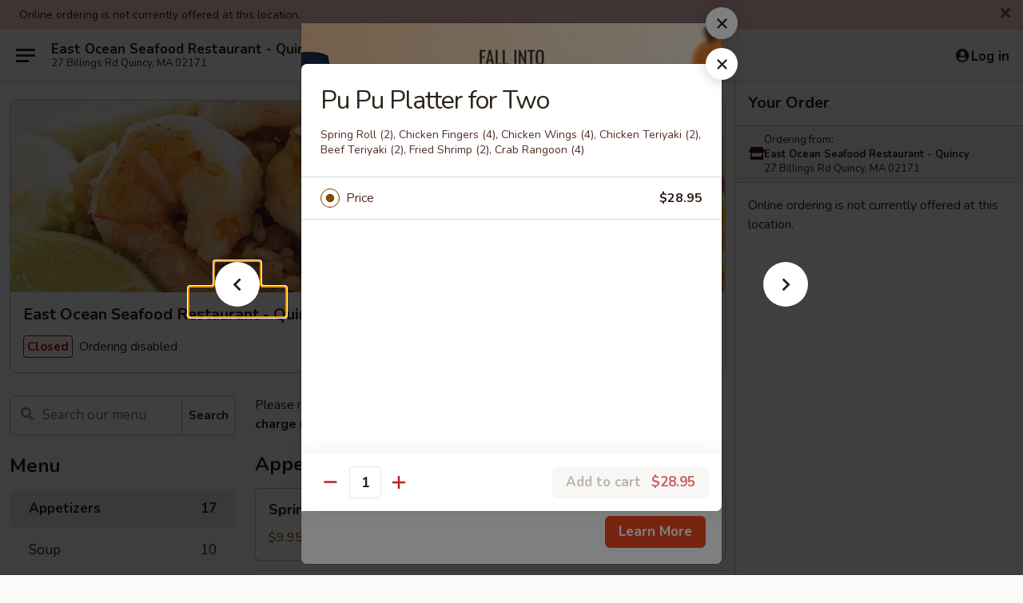

--- FILE ---
content_type: text/html; charset=UTF-8
request_url: https://www.eastoceanquincyma.com/order/main/appetizers/pu-pu-platter-for-two
body_size: 33254
content:
<!DOCTYPE html>

<html class="no-js css-scroll" lang="en">
	<head>
		<meta charset="utf-8" />
		<meta http-equiv="X-UA-Compatible" content="IE=edge,chrome=1" />

				<title>East Ocean Seafood Restaurant - Quincy | Pu Pu Platter for Two | Appetizers</title>
		<meta name="description" content="Order online for takeout: Pu Pu Platter for Two from East Ocean Seafood Restaurant - Quincy. Serving the best Chinese in Quincy, MA. - Spring Roll (2), Chicken Fingers (4), Chicken Wings (4), Chicken Teriyaki (2), Beef Teriyaki (2), Fried Shrimp (2), Crab Rangoon (4)" />		<meta name="keywords" content="east ocean chinese, east ocean restaurant, east ocean seafood, east ocean, east ocean quincy, east ocean menu, quincy chinese takeout, quincy chinese food, quincy chinese restaurants, chinese takeout, best chinese food in quincy, chinese restaurants in quincy, chinese restaurants near me, chinese food near me, seafood restaurants near me, quincy seafood restaurant, quincy seafood takeout" />		<meta name="viewport" content="width=device-width, initial-scale=1.0">

		<meta property="og:type" content="website">
		<meta property="og:title" content="East Ocean Seafood Restaurant - Quincy | Pu Pu Platter for Two | Appetizers">
		<meta property="og:description" content="Order online for takeout: Pu Pu Platter for Two from East Ocean Seafood Restaurant - Quincy. Serving the best Chinese in Quincy, MA. - Spring Roll (2), Chicken Fingers (4), Chicken Wings (4), Chicken Teriyaki (2), Beef Teriyaki (2), Fried Shrimp (2), Crab Rangoon (4)">

		<meta name="twitter:card" content="summary_large_image">
		<meta name="twitter:title" content="East Ocean Seafood Restaurant - Quincy | Pu Pu Platter for Two | Appetizers">
		<meta name="twitter:description" content="Order online for takeout: Pu Pu Platter for Two from East Ocean Seafood Restaurant - Quincy. Serving the best Chinese in Quincy, MA. - Spring Roll (2), Chicken Fingers (4), Chicken Wings (4), Chicken Teriyaki (2), Beef Teriyaki (2), Fried Shrimp (2), Crab Rangoon (4)">
					<meta property="og:image" content="https://imagedelivery.net/9lr8zq_Jvl7h6OFWqEi9IA/87367c88-806f-438d-9918-25bd5968b400/public" />
			<meta name="twitter:image" content="https://imagedelivery.net/9lr8zq_Jvl7h6OFWqEi9IA/87367c88-806f-438d-9918-25bd5968b400/public" />
		
		<meta name="apple-mobile-web-app-status-bar-style" content="black">
		<meta name="mobile-web-app-capable" content="yes">
					<link rel="canonical" href="https://www.eastoceanquincyma.com/order/main/appetizers/pu-pu-platter-for-two"/>
						<link rel="shortcut icon" href="https://imagedelivery.net/9lr8zq_Jvl7h6OFWqEi9IA/9b27c941-4519-4cab-598f-8cece216fd00/public" type="image/png" />
			
		<link type="text/css" rel="stylesheet" href="/min/g=css4.0&amp;1761152037" />
		<link rel="stylesheet" href="//ajax.googleapis.com/ajax/libs/jqueryui/1.10.1/themes/base/minified/jquery-ui.min.css" />
		<link href='//fonts.googleapis.com/css?family=Open+Sans:400italic,400,700' rel='stylesheet' type='text/css' />
		<script src="https://kit.fontawesome.com/a4edb6363d.js" crossorigin="anonymous"></script>

		<style>
								.home_hero, .menu_hero{ background-image: url(https://imagedelivery.net/9lr8zq_Jvl7h6OFWqEi9IA/8e5a614c-8aea-4039-57f3-21750800a100/public); }
					@media
					(-webkit-min-device-pixel-ratio: 1.25),
					(min-resolution: 120dpi){
						/* Retina header*/
						.home_hero, .menu_hero{ background-image: url(https://imagedelivery.net/9lr8zq_Jvl7h6OFWqEi9IA/cba7380a-d03c-4b0d-6b53-65a71e3fe000/public); }
					}
															/*body{  } */

					
		</style>

		
		<script type="text/javascript">
			var UrlTag = "eastoceanquincy";
			var template = 'defaultv4';
			var formname = 'ordering3';
			var menulink = 'https://www.eastoceanquincyma.com/order/main';
			var checkoutlink = 'https://www.eastoceanquincyma.com/checkout';
		</script>
		<script>
			/* http://writing.colin-gourlay.com/safely-using-ready-before-including-jquery/ */
			(function(w,d,u){w.readyQ=[];w.bindReadyQ=[];function p(x,y){if(x=="ready"){w.bindReadyQ.push(y);}else{w.readyQ.push(x);}};var a={ready:p,bind:p};w.$=w.jQuery=function(f){if(f===d||f===u){return a}else{p(f)}}})(window,document)
		</script>

		<script type="application/ld+json">{
    "@context": "http://schema.org",
    "@type": "Menu",
    "url": "https://www.eastoceanquincyma.com/order/main",
    "mainEntityOfPage": "https://www.eastoceanquincyma.com/order/main",
    "inLanguage": "English",
    "name": "Main",
    "description": "Please note: requests for additional items or special preparation may incur an <b>extra charge</b> not calculated on your online order.",
    "hasMenuSection": [
        {
            "@type": "MenuSection",
            "url": "https://www.eastoceanquincyma.com/order/main/appetizers",
            "name": "Appetizers",
            "hasMenuItem": [
                {
                    "@type": "MenuItem",
                    "name": "Pu Pu Platter for Two",
                    "url": "https://www.eastoceanquincyma.com/order/main/appetizers/pu-pu-platter-for-two",
                    "description": "Spring Roll (2), Chicken Fingers (4), Chicken Wings (4), Chicken Teriyaki (2), Beef Teriyaki (2), Fried Shrimp (2), Crab Rangoon (4)"
                }
            ]
        }
    ]
}</script>
<!-- Google Tag Manager -->
<script>
	window.dataLayer = window.dataLayer || [];
	let data = {
		account: 'eastoceanquincy',
		context: 'direct',
		templateVersion: 4,
		rid: 66	}
			data.promotions = "Fall into Asian Flavors";
		dataLayer.push(data);
	(function(w,d,s,l,i){w[l]=w[l]||[];w[l].push({'gtm.start':
		new Date().getTime(),event:'gtm.js'});var f=d.getElementsByTagName(s)[0],
		j=d.createElement(s),dl=l!='dataLayer'?'&l='+l:'';j.async=true;j.src=
		'https://www.googletagmanager.com/gtm.js?id='+i+dl;f.parentNode.insertBefore(j,f);
		})(window,document,'script','dataLayer','GTM-K9P93M');

	function gtag() { dataLayer.push(arguments); }
</script>

			<script async src="https://www.googletagmanager.com/gtag/js?id=G-LFJMNSRBND"></script>
	
	<script>
		
		gtag('js', new Date());

		
					gtag('config', "G-LFJMNSRBND");
		
			</script>

		<link href="https://fonts.googleapis.com/css?family=Open+Sans:400,600,700|Nunito:400,700" rel="stylesheet" />
	</head>

	<body
		data-event-on:customer_registered="window.location.reload()"
		data-event-on:customer_logged_in="window.location.reload()"
		data-event-on:customer_logged_out="window.location.reload()"
	>
		<a class="skip-to-content-link" href="#main">Skip to content</a>
				<!-- Google Tag Manager (noscript) -->
		<noscript><iframe src="https://www.googletagmanager.com/ns.html?id=GTM-K9P93M" height="0" width="0" style="display:none;visibility:hidden"></iframe></noscript>
		<!-- End Google Tag Manager (noscript) -->
						<!-- wrapper starts -->
		<div class="wrapper">
			<div style="grid-area: header-announcements">
				<div id="upgradeBrowserBanner" class="alert alert-warning mb-0 rounded-0 py-4" style="display:none;">
	<div class="alert-icon"><i class="fas fa-warning" aria-hidden="true"></i></div>
	<div>
		<strong>We're sorry, but the Web browser you are using is not supported.</strong> <br/> Please upgrade your browser or try a different one to use this Website. Supported browsers include:<br/>
		<ul class="list-unstyled">
			<li class="mt-2"><a href="https://www.google.com/chrome" target="_blank" class="simple-link"><i class="fab fa-chrome"></i> Chrome</a></li>
			<li class="mt-2"><a href="https://www.mozilla.com/firefox/upgrade.html" target="_blank" class="simple-link"><i class="fab fa-firefox"></i> Firefox</a></li>
			<li class="mt-2"><a href="https://www.microsoft.com/en-us/windows/microsoft-edge" target="_blank" class="simple-link"><i class="fab fa-edge"></i> Edge</a></li>
			<li class="mt-2"><a href="http://www.apple.com/safari/" target="_blank" class="simple-link"><i class="fab fa-safari"></i> Safari</a></li>
		</ul>
	</div>
</div>
<script>
	var ua = navigator.userAgent;
	var match = ua.match(/Firefox\/([0-9]+)\./);
	var firefoxVersion = match ? parseInt(match[1]) : 1000;
	var match = ua.match(/Chrome\/([0-9]+)\./);
	var chromeVersion = match ? parseInt(match[1]) : 1000;
	var isIE = ua.indexOf('MSIE') > -1 || ua.indexOf('Trident') > -1;
	var upgradeBrowserBanner = document.getElementById('upgradeBrowserBanner');
	var isMatchesSupported = typeof(upgradeBrowserBanner.matches)!="undefined";
	var isEntriesSupported = typeof(Object.entries)!="undefined";
	//Safari version is verified with isEntriesSupported
	if (isIE || !isMatchesSupported || !isEntriesSupported || firefoxVersion <= 46 || chromeVersion <= 53) {
		upgradeBrowserBanner.style.display = 'flex';
	}
</script>				
				<!-- get closed sign if applicable. -->
									<div class="header-opensign" style="background-color:#fecece; font-size: .875em">
						Online ordering is not currently offered at this location.						<span href="#" role="button" class="close"><i class="fas fa-times fa-xs"></i></span>
					</div>
				
				
							</div>

						<div class="headerAndWtype" style="grid-area: header">
				<!-- Header Starts -->
				<header class="header">
										<div class="d-flex flex-column align-items-start flex-md-row align-items-md-center">
												<div class="logo_name_alt flex-shrink-0 d-flex align-items-center align-self-stretch pe-6 pe-md-0">
							
	<button
		type="button"
		class="eds_button btn btn-outline eds_button--shape-default eds_menu_button"
		data-bs-toggle="offcanvas" data-bs-target="#side-menu" aria-controls="side-menu" aria-label="Main menu"	><span aria-hidden="true"></span> <span aria-hidden="true"></span> <span aria-hidden="true"></span></button>

	
							<div class="d-flex flex-column align-items-center mx-auto align-items-md-start mx-md-0">
								<a
									class="eds-display-text-title-xs text-truncate title-container"
									href="https://www.eastoceanquincyma.com"
								>
									East Ocean Seafood Restaurant - Quincy								</a>

																	<span class="eds-copy-text-s-regular text-center text-md-start address-container" title="27 Billings Rd Quincy, MA 02171">
										27 Billings Rd Quincy, MA 02171									</span>
															</div>
						</div>

																			<div class="eds-display-text-title-s d-none d-md-block border-start mx-4" style="width: 0">&nbsp;</div>

							<div class="header_order_options d-flex align-items-center  w-100 p-2p5 p-md-0">
																<div class="what">
									<button
	type="button"
	class="border-0 bg-transparent text-start"
	data-bs-toggle="modal"
	data-bs-target="#modal-order-options"
	aria-expanded="false"
	style="min-height: 44px"
>
	<div class="d-flex align-items-baseline gap-2">
		<div class="otype-name-label eds-copy-text-l-bold text-truncate" style="flex: 1" data-order-type-label>
			Select Order Type		</div>

		<i class="fa fa-fw fa-caret-down"></i>
	</div>

	<div
		class="otype-picker-label otype-address-label eds-interface-text-m-regular text-truncate hidden"
	>
			</div>
</button>

<script>
	$(function() {
		var $autoCompleteInputs = $('[data-autocomplete-address]');
		if ($autoCompleteInputs && $autoCompleteInputs.length) {
			$autoCompleteInputs.each(function() {
				let $input = $(this);
				let $deliveryAddressContainer = $input.parents('.deliveryAddressContainer').first();
				$input.autocomplete({
					source   : addressAC,
					minLength: 3,
					delay    : 300,
					select   : function(event, ui) {
						$.getJSON('/' + UrlTag + '/?form=addresslookup', {
							id: ui.item.id,
						}, function(data) {
							let location = data
							if (location.address.street.endsWith('Trl')) {
								location.address.street = location.address.street.replace('Trl', 'Trail')
							}
							let autoCompleteSuccess = $input.data('autocomplete-success');
							if (autoCompleteSuccess) {
								let autoCompleteSuccessFunction = window[autoCompleteSuccess];
								if (typeof autoCompleteSuccessFunction == "function") {
									autoCompleteSuccessFunction(location);
								}
							}

							let address = location.address

							$('#add-address-city, [data-autocompleted-city]').val(address.city)
							$('#add-address-state, [data-autocompleted-state]').val(address.stateCode)
							$('#add-address-zip, [data-autocompleted-zip]').val(address.postalCode)
							$('#add-address-latitude, [data-autocompleted-latitude]').val(location.position.lat)
							$('#add-address-longitude, [data-autocompleted-longitude]').val(location.position.lng)
							let streetAddress = (address.houseNumber || '') + ' ' + (address.street || '');
							$('#street-address-1, [data-autocompleted-street-address]').val(streetAddress)
							validateAddress($deliveryAddressContainer);
						})
					},
				})
				$input.attr('autocomplete', 'street-address')
			});
		}

		// autocomplete using Address autocomplete
		// jquery autocomplete needs 2 fields: title and value
		// id holds the LocationId which can be used at a later stage to get the coordinate of the selected choice
		function addressAC(query, callback) {
			//we don't actually want to search until they've entered the street number and at least one character
			words = query.term.trim().split(' ')
			if (words.length < 2) {
				return false
			}

			$.getJSON('/' + UrlTag + '/?form=addresssuggest', { q: query.term }, function(data) {
				var addresses = data.items
				addresses = addresses.map(addr => {
					if ((addr.address.label || '').endsWith('Trl')) {
						addr.address.label = addr.address.label.replace('Trl', 'Trail')
					}
					let streetAddress = (addr.address.label || '')
					return {
						label: streetAddress,
						value: streetAddress,
						id   : addr.id,
					}
				})

				return callback(addresses)
			})
		}

				$('[data-address-from-current-loc]').on('click', function(e) {
			let $streetAddressContainer = $(this).parents('.street-address-container').first();
			let $deliveryAddressContainer = $(this).parents('.deliveryAddressContainer').first();
			e.preventDefault();
			if(navigator.geolocation) {
				navigator.geolocation.getCurrentPosition(position => {
					$.getJSON('/' + UrlTag + '/?form=addresssuggest', {
						at: position.coords.latitude + "," + position.coords.longitude
					}, function(data) {
						let location = data.items[0];
						let address = location.address
						$streetAddressContainer.find('.input-street-address').val((address.houseNumber ? address.houseNumber : '') + ' ' + (address.street ? address.street : ''));
						$('#add-address-city').val(address.city ? address.city : '');
						$('#add-address-state').val(address.state ? address.state : '');
						$('#add-address-zip').val(address.postalCode ? address.postalCode : '');
						$('#add-address-latitude').val(location.position.lat ? location.position.lat : '');
						$('#add-address-longitude').val(location.position.lng ? location.position.lng : '');
						validateAddress($deliveryAddressContainer, 0);
					});
				});
			} else {
				alert("Geolocation is not supported by this browser!");
			}
		});
	});

	function autoCompleteSuccess(location)
	{
		if (location && location.address) {
			let address = location.address

			let streetAddress = (address.houseNumber || '') + ' ' + (address.street || '');
			$.ajax({
				url: '/' + UrlTag + '/?form=saveformfields',
				data: {
					'param_full~address_s_n_255': streetAddress + ', ' + address.city + ', ' + address.state,
					'param_street~address_s_n_255': streetAddress,
					'param_city_s_n_90': address.city,
					'param_state_s_n_2': address.state,
					'param_zip~code_z_n_10': address.postalCode,
				}
			});
		}
	}
</script>
								</div>

																							</div>
						
												<div class="position-absolute top-0 end-0 pe-2 py-2p5">
							
	<div id="login-status" >
					
	<button
		type="button"
		class="eds_button btn btn-outline eds_button--shape-default px-2 text-nowrap"
		aria-label="Log in" style="color: currentColor" data-bs-toggle="modal" data-bs-target="#login-modal"	><i
		class="eds_icon fa fa-lg fa-fw fa-user-circle d-block d-lg-none"
		style="font-family: &quot;Font Awesome 5 Pro&quot;; "	></i>

	 <div class="d-none d-lg-flex align-items-baseline gap-2">
	<i
		class="eds_icon fa fa-fw fa-user-circle"
		style="font-family: &quot;Font Awesome 5 Pro&quot;; "	></i>

	<div class="profile-container text-truncate">Log in</div></div></button>

				</div>

							</div>
					</div>

															
	<aside		data-eds-id="6913ae8143060"
		class="eds_side_menu offcanvas offcanvas-start text-dark "
		tabindex="-1"
				id="side-menu" data-event-on:menu_selected="this.dispatchEvent(new CustomEvent('eds.hide'))" data-event-on:category_selected="this.dispatchEvent(new CustomEvent('eds.hide'))"	>
		
		<div class="eds_side_menu-body offcanvas-body d-flex flex-column p-0 css-scroll">
										<div
					class="eds_side_menu-close position-absolute top-0 end-0 pt-3 pe-3 "
					style="z-index: 1"
				>
					
	<button
		type="button"
		class="eds_button btn btn-outline-secondary eds_button--shape-circle"
		data-bs-dismiss="offcanvas" data-bs-target="[data-eds-id=&quot;6913ae8143060&quot;]" aria-label="Close"	><i
		class="eds_icon fa fa-fw fa-close"
		style="font-family: &quot;Font Awesome 5 Pro&quot;; "	></i></button>

					</div>
			
			<div class="restaurant-info border-bottom border-light p-3">
							<p class="eds-display-text-title-xs mb-0 me-2 pe-4">East Ocean Seafood Restaurant - Quincy</p>

			<div class="eds-copy-text-s-regular me-2 pe-4">
			27 Billings Rd Quincy, MA 02171		</div>
						</div>

																	
	<div class="border-bottom border-light p-3">
		
		
			<details
				class="eds_list eds_list--border-none" open				data-menu-id="19207"
									data-event-on:document_ready="this.open = localStorage.getItem('menu-open-19207') !== 'false'"
										onclick="localStorage.setItem('menu-open-19207', !this.open)"
							>
									<summary class="eds-copy-text-l-regular list-unstyled rounded-3 mb-1 " tabindex="0">
						<h2 class="eds-display-text-title-m m-0 p-0">
															
	<i
		class="eds_icon fas fa-fw fa-chevron-right"
		style="font-family: &quot;Font Awesome 5 Pro&quot;; "	></i>

															Menu
						</h2>
					</summary>
										<div class="mb-3"></div>
				
																		
									<a
						class="eds_list-item eds-copy-text-l-regular list-unstyled rounded-3 mb-1 px-3 px-lg-4 py-2p5 d-flex active"
						data-event-on:category_pinned="(category) => $(this).toggleClass('active', category.id === '249157')"
						href="https://www.eastoceanquincyma.com/order/main/appetizers"
						onclick="if (!event.ctrlKey) {
							const currentMenuIsActive = true || $(this).closest('details').find('summary').hasClass('active');
							if (currentMenuIsActive) {
								app.event.emit('category_selected', { id: '249157' });
							} else {
								app.event.emit('menu_selected', { menu_id: '19207', menu_description: &quot;Please note: requests for additional items or special preparation may incur an &lt;b&gt;extra charge&lt;\/b&gt; not calculated on your online order.&quot;, category_id: '249157' });
							}
															return false;
													}"
					>
						Appetizers													<span class="ms-auto">17</span>
											</a>
									<a
						class="eds_list-item eds-copy-text-l-regular list-unstyled rounded-3 mb-1 px-3 px-lg-4 py-2p5 d-flex "
						data-event-on:category_pinned="(category) => $(this).toggleClass('active', category.id === '249158')"
						href="https://www.eastoceanquincyma.com/order/main/soup"
						onclick="if (!event.ctrlKey) {
							const currentMenuIsActive = true || $(this).closest('details').find('summary').hasClass('active');
							if (currentMenuIsActive) {
								app.event.emit('category_selected', { id: '249158' });
							} else {
								app.event.emit('menu_selected', { menu_id: '19207', menu_description: &quot;Please note: requests for additional items or special preparation may incur an &lt;b&gt;extra charge&lt;\/b&gt; not calculated on your online order.&quot;, category_id: '249158' });
							}
															return false;
													}"
					>
						Soup													<span class="ms-auto">10</span>
											</a>
									<a
						class="eds_list-item eds-copy-text-l-regular list-unstyled rounded-3 mb-1 px-3 px-lg-4 py-2p5 d-flex "
						data-event-on:category_pinned="(category) => $(this).toggleClass('active', category.id === '249162')"
						href="https://www.eastoceanquincyma.com/order/main/noodles-soup"
						onclick="if (!event.ctrlKey) {
							const currentMenuIsActive = true || $(this).closest('details').find('summary').hasClass('active');
							if (currentMenuIsActive) {
								app.event.emit('category_selected', { id: '249162' });
							} else {
								app.event.emit('menu_selected', { menu_id: '19207', menu_description: &quot;Please note: requests for additional items or special preparation may incur an &lt;b&gt;extra charge&lt;\/b&gt; not calculated on your online order.&quot;, category_id: '249162' });
							}
															return false;
													}"
					>
						Noodles Soup													<span class="ms-auto">3</span>
											</a>
									<a
						class="eds_list-item eds-copy-text-l-regular list-unstyled rounded-3 mb-1 px-3 px-lg-4 py-2p5 d-flex "
						data-event-on:category_pinned="(category) => $(this).toggleClass('active', category.id === '249163')"
						href="https://www.eastoceanquincyma.com/order/main/pan-fried-noodles"
						onclick="if (!event.ctrlKey) {
							const currentMenuIsActive = true || $(this).closest('details').find('summary').hasClass('active');
							if (currentMenuIsActive) {
								app.event.emit('category_selected', { id: '249163' });
							} else {
								app.event.emit('menu_selected', { menu_id: '19207', menu_description: &quot;Please note: requests for additional items or special preparation may incur an &lt;b&gt;extra charge&lt;\/b&gt; not calculated on your online order.&quot;, category_id: '249163' });
							}
															return false;
													}"
					>
						Pan-Fried Noodles													<span class="ms-auto">22</span>
											</a>
									<a
						class="eds_list-item eds-copy-text-l-regular list-unstyled rounded-3 mb-1 px-3 px-lg-4 py-2p5 d-flex "
						data-event-on:category_pinned="(category) => $(this).toggleClass('active', category.id === '249161')"
						href="https://www.eastoceanquincyma.com/order/main/lo-mein"
						onclick="if (!event.ctrlKey) {
							const currentMenuIsActive = true || $(this).closest('details').find('summary').hasClass('active');
							if (currentMenuIsActive) {
								app.event.emit('category_selected', { id: '249161' });
							} else {
								app.event.emit('menu_selected', { menu_id: '19207', menu_description: &quot;Please note: requests for additional items or special preparation may incur an &lt;b&gt;extra charge&lt;\/b&gt; not calculated on your online order.&quot;, category_id: '249161' });
							}
															return false;
													}"
					>
						Lo Mein													<span class="ms-auto">8</span>
											</a>
									<a
						class="eds_list-item eds-copy-text-l-regular list-unstyled rounded-3 mb-1 px-3 px-lg-4 py-2p5 d-flex "
						data-event-on:category_pinned="(category) => $(this).toggleClass('active', category.id === '249159')"
						href="https://www.eastoceanquincyma.com/order/main/fried-rice"
						onclick="if (!event.ctrlKey) {
							const currentMenuIsActive = true || $(this).closest('details').find('summary').hasClass('active');
							if (currentMenuIsActive) {
								app.event.emit('category_selected', { id: '249159' });
							} else {
								app.event.emit('menu_selected', { menu_id: '19207', menu_description: &quot;Please note: requests for additional items or special preparation may incur an &lt;b&gt;extra charge&lt;\/b&gt; not calculated on your online order.&quot;, category_id: '249159' });
							}
															return false;
													}"
					>
						Fried Rice													<span class="ms-auto">14</span>
											</a>
									<a
						class="eds_list-item eds-copy-text-l-regular list-unstyled rounded-3 mb-1 px-3 px-lg-4 py-2p5 d-flex "
						data-event-on:category_pinned="(category) => $(this).toggleClass('active', category.id === '249166')"
						href="https://www.eastoceanquincyma.com/order/main/poultry"
						onclick="if (!event.ctrlKey) {
							const currentMenuIsActive = true || $(this).closest('details').find('summary').hasClass('active');
							if (currentMenuIsActive) {
								app.event.emit('category_selected', { id: '249166' });
							} else {
								app.event.emit('menu_selected', { menu_id: '19207', menu_description: &quot;Please note: requests for additional items or special preparation may incur an &lt;b&gt;extra charge&lt;\/b&gt; not calculated on your online order.&quot;, category_id: '249166' });
							}
															return false;
													}"
					>
						Poultry													<span class="ms-auto">22</span>
											</a>
									<a
						class="eds_list-item eds-copy-text-l-regular list-unstyled rounded-3 mb-1 px-3 px-lg-4 py-2p5 d-flex "
						data-event-on:category_pinned="(category) => $(this).toggleClass('active', category.id === '249167')"
						href="https://www.eastoceanquincyma.com/order/main/beef-pork"
						onclick="if (!event.ctrlKey) {
							const currentMenuIsActive = true || $(this).closest('details').find('summary').hasClass('active');
							if (currentMenuIsActive) {
								app.event.emit('category_selected', { id: '249167' });
							} else {
								app.event.emit('menu_selected', { menu_id: '19207', menu_description: &quot;Please note: requests for additional items or special preparation may incur an &lt;b&gt;extra charge&lt;\/b&gt; not calculated on your online order.&quot;, category_id: '249167' });
							}
															return false;
													}"
					>
						Beef & Pork													<span class="ms-auto">36</span>
											</a>
									<a
						class="eds_list-item eds-copy-text-l-regular list-unstyled rounded-3 mb-1 px-3 px-lg-4 py-2p5 d-flex "
						data-event-on:category_pinned="(category) => $(this).toggleClass('active', category.id === '249168')"
						href="https://www.eastoceanquincyma.com/order/main/seafood"
						onclick="if (!event.ctrlKey) {
							const currentMenuIsActive = true || $(this).closest('details').find('summary').hasClass('active');
							if (currentMenuIsActive) {
								app.event.emit('category_selected', { id: '249168' });
							} else {
								app.event.emit('menu_selected', { menu_id: '19207', menu_description: &quot;Please note: requests for additional items or special preparation may incur an &lt;b&gt;extra charge&lt;\/b&gt; not calculated on your online order.&quot;, category_id: '249168' });
							}
															return false;
													}"
					>
						Seafood													<span class="ms-auto">34</span>
											</a>
									<a
						class="eds_list-item eds-copy-text-l-regular list-unstyled rounded-3 mb-1 px-3 px-lg-4 py-2p5 d-flex "
						data-event-on:category_pinned="(category) => $(this).toggleClass('active', category.id === '249169')"
						href="https://www.eastoceanquincyma.com/order/main/vegetable"
						onclick="if (!event.ctrlKey) {
							const currentMenuIsActive = true || $(this).closest('details').find('summary').hasClass('active');
							if (currentMenuIsActive) {
								app.event.emit('category_selected', { id: '249169' });
							} else {
								app.event.emit('menu_selected', { menu_id: '19207', menu_description: &quot;Please note: requests for additional items or special preparation may incur an &lt;b&gt;extra charge&lt;\/b&gt; not calculated on your online order.&quot;, category_id: '249169' });
							}
															return false;
													}"
					>
						Vegetable													<span class="ms-auto">15</span>
											</a>
									<a
						class="eds_list-item eds-copy-text-l-regular list-unstyled rounded-3 mb-1 px-3 px-lg-4 py-2p5 d-flex "
						data-event-on:category_pinned="(category) => $(this).toggleClass('active', category.id === '249160')"
						href="https://www.eastoceanquincyma.com/order/main/rice-plate"
						onclick="if (!event.ctrlKey) {
							const currentMenuIsActive = true || $(this).closest('details').find('summary').hasClass('active');
							if (currentMenuIsActive) {
								app.event.emit('category_selected', { id: '249160' });
							} else {
								app.event.emit('menu_selected', { menu_id: '19207', menu_description: &quot;Please note: requests for additional items or special preparation may incur an &lt;b&gt;extra charge&lt;\/b&gt; not calculated on your online order.&quot;, category_id: '249160' });
							}
															return false;
													}"
					>
						Rice Plate													<span class="ms-auto">22</span>
											</a>
									<a
						class="eds_list-item eds-copy-text-l-regular list-unstyled rounded-3 mb-1 px-3 px-lg-4 py-2p5 d-flex "
						data-event-on:category_pinned="(category) => $(this).toggleClass('active', category.id === '249164')"
						href="https://www.eastoceanquincyma.com/order/main/sizzling-hot-pot"
						onclick="if (!event.ctrlKey) {
							const currentMenuIsActive = true || $(this).closest('details').find('summary').hasClass('active');
							if (currentMenuIsActive) {
								app.event.emit('category_selected', { id: '249164' });
							} else {
								app.event.emit('menu_selected', { menu_id: '19207', menu_description: &quot;Please note: requests for additional items or special preparation may incur an &lt;b&gt;extra charge&lt;\/b&gt; not calculated on your online order.&quot;, category_id: '249164' });
							}
															return false;
													}"
					>
						Sizzling Hot Pot													<span class="ms-auto">14</span>
											</a>
									<a
						class="eds_list-item eds-copy-text-l-regular list-unstyled rounded-3 mb-1 px-3 px-lg-4 py-2p5 d-flex "
						data-event-on:category_pinned="(category) => $(this).toggleClass('active', category.id === '249165')"
						href="https://www.eastoceanquincyma.com/order/main/sizzling-plate"
						onclick="if (!event.ctrlKey) {
							const currentMenuIsActive = true || $(this).closest('details').find('summary').hasClass('active');
							if (currentMenuIsActive) {
								app.event.emit('category_selected', { id: '249165' });
							} else {
								app.event.emit('menu_selected', { menu_id: '19207', menu_description: &quot;Please note: requests for additional items or special preparation may incur an &lt;b&gt;extra charge&lt;\/b&gt; not calculated on your online order.&quot;, category_id: '249165' });
							}
															return false;
													}"
					>
						Sizzling Plate													<span class="ms-auto">6</span>
											</a>
									<a
						class="eds_list-item eds-copy-text-l-regular list-unstyled rounded-3 mb-1 px-3 px-lg-4 py-2p5 d-flex "
						data-event-on:category_pinned="(category) => $(this).toggleClass('active', category.id === '249170')"
						href="https://www.eastoceanquincyma.com/order/main/salt-pepper-style"
						onclick="if (!event.ctrlKey) {
							const currentMenuIsActive = true || $(this).closest('details').find('summary').hasClass('active');
							if (currentMenuIsActive) {
								app.event.emit('category_selected', { id: '249170' });
							} else {
								app.event.emit('menu_selected', { menu_id: '19207', menu_description: &quot;Please note: requests for additional items or special preparation may incur an &lt;b&gt;extra charge&lt;\/b&gt; not calculated on your online order.&quot;, category_id: '249170' });
							}
															return false;
													}"
					>
						Salt & Pepper Style													<span class="ms-auto">10</span>
											</a>
							</details>
		
			</div>

						
																	<nav>
							<ul class="eds_list eds_list--border-none border-bottom">
	<li class="eds_list-item">
		<a class="d-block p-3 " href="https://www.eastoceanquincyma.com">
			Home		</a>
	</li>

				<li class="eds_list-item">
			<a class="d-block p-3 " href="https://www.eastoceanquincyma.com/Fall-into-Asian-Flavors-Sweepstakes">
				Fall into Asian Flavors Sweepstakes			</a>
		</li>
	
	
			<li class="eds_list-item">
			<a class="d-block p-3 " href="https://www.eastoceanquincyma.com/locationinfo">
				Location &amp; Hours			</a>
		</li>
	
	<li class="eds_list-item">
		<a class="d-block p-3 " href="https://www.eastoceanquincyma.com/contact">
			Contact
		</a>
	</li>
</ul>
						</nav>

												<div class="eds-copy-text-s-regular p-3 d-lg-none">
							
<ul class="list-unstyled d-flex gap-2">
						<li><a href="https://www.yelp.com/biz/east-ocean-restaurant-quincy-5" target="new" aria-label="Opens in new tab" title="Opens in new tab" class="icon" title="Yelp"><i class="fab fa-yelp"></i><span class="sr-only">Yelp</span></a></li>
									<li><a href="https://www.tripadvisor.com/Restaurant_Review-g60710-d24015761-Reviews-East_Ocean_Seafood_Restaurant-Quincy_Massachusetts.html" target="new" aria-label="Opens in new tab" title="Opens in new tab" class="icon" title="TripAdvisor"><i class="fak fa-tripadvisor"></i><span class="sr-only">TripAdvisor</span></a></li>
				</ul>

<div><a href="http://chinesemenuonline.com">&copy; 2025 Online Ordering by Chinese Menu Online</a></div>
	<div>Experience authentic Chinese flavors at <a href="https://www.springroll.com" target="_blank" title="Opens in new tab" aria-label="Opens in new tab">Springroll</a></div>

<ul class="list-unstyled mb-0 pt-3">
	<li><a href="https://www.eastoceanquincyma.com/reportbug">Technical Support</a></li>
	<li><a href="https://www.eastoceanquincyma.com/privacy">Privacy Policy</a></li>
	<li><a href="https://www.eastoceanquincyma.com/tos">Terms of Service</a></li>
	<li><a href="https://www.eastoceanquincyma.com/accessibility">Accessibility</a></li>
</ul>

This site is protected by reCAPTCHA and the Google <a href="https://policies.google.com/privacy">Privacy Policy</a> and <a href="https://policies.google.com/terms">Terms of Service</a> apply.
						</div>		</div>

		<script>
		{
			const container = document.querySelector('[data-eds-id="6913ae8143060"]');

						['show', 'hide', 'toggle', 'dispose'].forEach((eventName) => {
				container.addEventListener(`eds.${eventName}`, (e) => {
					bootstrap.Offcanvas.getOrCreateInstance(container)[eventName](
						...(Array.isArray(e.detail) ? e.detail : [e.detail])
					);
				});
			});
		}
		</script>
	</aside>

					</header>
			</div>

										<div class="container p-0" style="grid-area: hero">
					<section class="hero">
												<div class="menu_hero backbgbox position-relative" role="img" aria-label="Image of food offered at the restaurant">
									<div class="logo">
		<a class="logo-image" href="https://www.eastoceanquincyma.com">
			<img
				src="https://imagedelivery.net/9lr8zq_Jvl7h6OFWqEi9IA/87367c88-806f-438d-9918-25bd5968b400/public"
				srcset="https://imagedelivery.net/9lr8zq_Jvl7h6OFWqEi9IA/87367c88-806f-438d-9918-25bd5968b400/public 1x, https://imagedelivery.net/9lr8zq_Jvl7h6OFWqEi9IA/87367c88-806f-438d-9918-25bd5968b400/public 2x"				alt="Home"
			/>
		</a>
	</div>
						</div>

													<div class="p-3">
								<div class="pb-1">
									<h1 role="heading" aria-level="2" class="eds-display-text-title-s m-0 p-0">East Ocean Seafood Restaurant - Quincy</h1>
																	</div>

								<div class="d-sm-flex align-items-baseline">
																			<div class="mt-2">
											
	<span
		class="eds_label eds_label--variant-error eds-interface-text-m-bold me-1 text-nowrap"
			>
		Closed	</span>

	Ordering disabled										</div>
									
									<div class="d-flex gap-2 ms-sm-auto mt-2">
																					
					<a
				class="eds_button btn btn-outline-secondary btn-sm col text-nowrap"
				href="https://www.eastoceanquincyma.com/locationinfo?lid=15937"
							>
				
	<i
		class="eds_icon fa fa-fw fa-info-circle"
		style="font-family: &quot;Font Awesome 5 Pro&quot;; "	></i>

	 Store info
			</a>
		
												
																					
		<a
			class="eds_button btn btn-outline-secondary btn-sm col d-lg-none text-nowrap"
			href="tel:(617) 472-6868"
					>
			
	<i
		class="eds_icon fa fa-fw fa-phone"
		style="font-family: &quot;Font Awesome 5 Pro&quot;; transform: scale(-1, 1); "	></i>

	 Call us
		</a>

												
																			</div>
								</div>
							</div>
											</section>
				</div>
			
						
										<div
					class="fixed_submit d-lg-none hidden pwa-pb-md-down"
					data-event-on:cart_updated="({ items }) => $(this).toggleClass('hidden', !items)"
				>
					<div
						data-async-on-event="order_type_updated, cart_updated"
						data-async-action="https://www.eastoceanquincyma.com//ajax/?form=minimum_order_value_warning&component=add_more"
						data-async-method="get"
					>
											</div>

					<div class="p-3">
						<button class="btn btn-primary btn-lg w-100" onclick="app.event.emit('show_cart')">
							View cart							<span
								class="eds-interface-text-m-regular"
								data-event-on:cart_updated="({ items, subtotal }) => {
									$(this).text(`(${items} ${items === 1 ? 'item' : 'items'}, ${subtotal})`);
								}"
							>
								(0 items, $0.00)
							</span>
						</button>
					</div>
				</div>
			
									<!-- Header ends -->
<main class="main_content menucategory_page pb-5" id="main">
	<div class="container">
		
		<div class="row menu_wrapper menu_category_wrapper menu_wrapper--no-menu-tabs">
			<section class="col-xl-4 d-none d-xl-block">
				
				<div id="location-menu" data-event-on:menu_items_loaded="$(this).stickySidebar('updateSticky')">
					
		<form
			method="GET"
			role="search"
			action="https://www.eastoceanquincyma.com/search"
			class="d-none d-xl-block mb-4"			novalidate
			onsubmit="if (!this.checkValidity()) event.preventDefault()"
		>
			<div class="position-relative">
				
	<label
		data-eds-id="6913ae8144524"
		class="eds_formfield eds_formfield--size-large eds_formfield--variant-primary eds-copy-text-m-regular w-100"
		class="w-100"	>
		
		<div class="position-relative d-flex flex-column">
							<div class="eds_formfield-error eds-interface-text-m-bold" style="order: 1000"></div>
			
							<div class="eds_formfield-icon">
					<i
		class="eds_icon fa fa-fw fa-search"
		style="font-family: &quot;Font Awesome 5 Pro&quot;; "	></i>				</div>
										<input
					type="search"
					class="eds-copy-text-l-regular  "
										placeholder="Search our menu" name="search" autocomplete="off" spellcheck="false" value="" required aria-label="Search our menu" style="padding-right: 4.5rem; padding-left: 2.5rem;"				/>

				
							
			
	<i
		class="eds_icon fa fa-fw eds_formfield-validation"
		style="font-family: &quot;Font Awesome 5 Pro&quot;; "	></i>

	
					</div>

		
		<script>
		{
			const container = document.querySelector('[data-eds-id="6913ae8144524"]');
			const input = container.querySelector('input, textarea, select');
			const error = container.querySelector('.eds_formfield-error');

			
						input.addEventListener('eds.validation.reset', () => {
				input.removeAttribute('data-validation');
				input.setCustomValidity('');
				error.innerHTML = '';
			});

						input.addEventListener('eds.validation.hide', () => {
				input.removeAttribute('data-validation');
			});

						input.addEventListener('eds.validation.success', (e) => {
				input.setCustomValidity('');
				input.setAttribute('data-validation', '');
				error.innerHTML = '';
			});

						input.addEventListener('eds.validation.warning', (e) => {
				input.setCustomValidity('');
				input.setAttribute('data-validation', '');
				error.innerHTML = e.detail;
			});

						input.addEventListener('eds.validation.error', (e) => {
				input.setCustomValidity(e.detail);
				input.checkValidity(); 				input.setAttribute('data-validation', '');
			});

			input.addEventListener('invalid', (e) => {
				error.innerHTML = input.validationMessage;
			});

								}
		</script>
	</label>

	
				<div class="position-absolute top-0 end-0">
					
	<button
		type="submit"
		class="eds_button btn btn-outline-secondary btn-sm eds_button--shape-default align-self-baseline rounded-0 rounded-end px-2"
		style="height: 50px; --bs-border-radius: 6px"	>Search</button>

					</div>
			</div>
		</form>

												
	<div >
		
		
			<details
				class="eds_list eds_list--border-none" open				data-menu-id="19207"
							>
									<summary class="eds-copy-text-l-regular list-unstyled rounded-3 mb-1 pe-none" tabindex="0">
						<h2 class="eds-display-text-title-m m-0 p-0">
														Menu
						</h2>
					</summary>
										<div class="mb-3"></div>
				
																		
									<a
						class="eds_list-item eds-copy-text-l-regular list-unstyled rounded-3 mb-1 px-3 px-lg-4 py-2p5 d-flex active"
						data-event-on:category_pinned="(category) => $(this).toggleClass('active', category.id === '249157')"
						href="https://www.eastoceanquincyma.com/order/main/appetizers"
						onclick="if (!event.ctrlKey) {
							const currentMenuIsActive = true || $(this).closest('details').find('summary').hasClass('active');
							if (currentMenuIsActive) {
								app.event.emit('category_selected', { id: '249157' });
							} else {
								app.event.emit('menu_selected', { menu_id: '19207', menu_description: &quot;Please note: requests for additional items or special preparation may incur an &lt;b&gt;extra charge&lt;\/b&gt; not calculated on your online order.&quot;, category_id: '249157' });
							}
															return false;
													}"
					>
						Appetizers													<span class="ms-auto">17</span>
											</a>
									<a
						class="eds_list-item eds-copy-text-l-regular list-unstyled rounded-3 mb-1 px-3 px-lg-4 py-2p5 d-flex "
						data-event-on:category_pinned="(category) => $(this).toggleClass('active', category.id === '249158')"
						href="https://www.eastoceanquincyma.com/order/main/soup"
						onclick="if (!event.ctrlKey) {
							const currentMenuIsActive = true || $(this).closest('details').find('summary').hasClass('active');
							if (currentMenuIsActive) {
								app.event.emit('category_selected', { id: '249158' });
							} else {
								app.event.emit('menu_selected', { menu_id: '19207', menu_description: &quot;Please note: requests for additional items or special preparation may incur an &lt;b&gt;extra charge&lt;\/b&gt; not calculated on your online order.&quot;, category_id: '249158' });
							}
															return false;
													}"
					>
						Soup													<span class="ms-auto">10</span>
											</a>
									<a
						class="eds_list-item eds-copy-text-l-regular list-unstyled rounded-3 mb-1 px-3 px-lg-4 py-2p5 d-flex "
						data-event-on:category_pinned="(category) => $(this).toggleClass('active', category.id === '249162')"
						href="https://www.eastoceanquincyma.com/order/main/noodles-soup"
						onclick="if (!event.ctrlKey) {
							const currentMenuIsActive = true || $(this).closest('details').find('summary').hasClass('active');
							if (currentMenuIsActive) {
								app.event.emit('category_selected', { id: '249162' });
							} else {
								app.event.emit('menu_selected', { menu_id: '19207', menu_description: &quot;Please note: requests for additional items or special preparation may incur an &lt;b&gt;extra charge&lt;\/b&gt; not calculated on your online order.&quot;, category_id: '249162' });
							}
															return false;
													}"
					>
						Noodles Soup													<span class="ms-auto">3</span>
											</a>
									<a
						class="eds_list-item eds-copy-text-l-regular list-unstyled rounded-3 mb-1 px-3 px-lg-4 py-2p5 d-flex "
						data-event-on:category_pinned="(category) => $(this).toggleClass('active', category.id === '249163')"
						href="https://www.eastoceanquincyma.com/order/main/pan-fried-noodles"
						onclick="if (!event.ctrlKey) {
							const currentMenuIsActive = true || $(this).closest('details').find('summary').hasClass('active');
							if (currentMenuIsActive) {
								app.event.emit('category_selected', { id: '249163' });
							} else {
								app.event.emit('menu_selected', { menu_id: '19207', menu_description: &quot;Please note: requests for additional items or special preparation may incur an &lt;b&gt;extra charge&lt;\/b&gt; not calculated on your online order.&quot;, category_id: '249163' });
							}
															return false;
													}"
					>
						Pan-Fried Noodles													<span class="ms-auto">22</span>
											</a>
									<a
						class="eds_list-item eds-copy-text-l-regular list-unstyled rounded-3 mb-1 px-3 px-lg-4 py-2p5 d-flex "
						data-event-on:category_pinned="(category) => $(this).toggleClass('active', category.id === '249161')"
						href="https://www.eastoceanquincyma.com/order/main/lo-mein"
						onclick="if (!event.ctrlKey) {
							const currentMenuIsActive = true || $(this).closest('details').find('summary').hasClass('active');
							if (currentMenuIsActive) {
								app.event.emit('category_selected', { id: '249161' });
							} else {
								app.event.emit('menu_selected', { menu_id: '19207', menu_description: &quot;Please note: requests for additional items or special preparation may incur an &lt;b&gt;extra charge&lt;\/b&gt; not calculated on your online order.&quot;, category_id: '249161' });
							}
															return false;
													}"
					>
						Lo Mein													<span class="ms-auto">8</span>
											</a>
									<a
						class="eds_list-item eds-copy-text-l-regular list-unstyled rounded-3 mb-1 px-3 px-lg-4 py-2p5 d-flex "
						data-event-on:category_pinned="(category) => $(this).toggleClass('active', category.id === '249159')"
						href="https://www.eastoceanquincyma.com/order/main/fried-rice"
						onclick="if (!event.ctrlKey) {
							const currentMenuIsActive = true || $(this).closest('details').find('summary').hasClass('active');
							if (currentMenuIsActive) {
								app.event.emit('category_selected', { id: '249159' });
							} else {
								app.event.emit('menu_selected', { menu_id: '19207', menu_description: &quot;Please note: requests for additional items or special preparation may incur an &lt;b&gt;extra charge&lt;\/b&gt; not calculated on your online order.&quot;, category_id: '249159' });
							}
															return false;
													}"
					>
						Fried Rice													<span class="ms-auto">14</span>
											</a>
									<a
						class="eds_list-item eds-copy-text-l-regular list-unstyled rounded-3 mb-1 px-3 px-lg-4 py-2p5 d-flex "
						data-event-on:category_pinned="(category) => $(this).toggleClass('active', category.id === '249166')"
						href="https://www.eastoceanquincyma.com/order/main/poultry"
						onclick="if (!event.ctrlKey) {
							const currentMenuIsActive = true || $(this).closest('details').find('summary').hasClass('active');
							if (currentMenuIsActive) {
								app.event.emit('category_selected', { id: '249166' });
							} else {
								app.event.emit('menu_selected', { menu_id: '19207', menu_description: &quot;Please note: requests for additional items or special preparation may incur an &lt;b&gt;extra charge&lt;\/b&gt; not calculated on your online order.&quot;, category_id: '249166' });
							}
															return false;
													}"
					>
						Poultry													<span class="ms-auto">22</span>
											</a>
									<a
						class="eds_list-item eds-copy-text-l-regular list-unstyled rounded-3 mb-1 px-3 px-lg-4 py-2p5 d-flex "
						data-event-on:category_pinned="(category) => $(this).toggleClass('active', category.id === '249167')"
						href="https://www.eastoceanquincyma.com/order/main/beef-pork"
						onclick="if (!event.ctrlKey) {
							const currentMenuIsActive = true || $(this).closest('details').find('summary').hasClass('active');
							if (currentMenuIsActive) {
								app.event.emit('category_selected', { id: '249167' });
							} else {
								app.event.emit('menu_selected', { menu_id: '19207', menu_description: &quot;Please note: requests for additional items or special preparation may incur an &lt;b&gt;extra charge&lt;\/b&gt; not calculated on your online order.&quot;, category_id: '249167' });
							}
															return false;
													}"
					>
						Beef & Pork													<span class="ms-auto">36</span>
											</a>
									<a
						class="eds_list-item eds-copy-text-l-regular list-unstyled rounded-3 mb-1 px-3 px-lg-4 py-2p5 d-flex "
						data-event-on:category_pinned="(category) => $(this).toggleClass('active', category.id === '249168')"
						href="https://www.eastoceanquincyma.com/order/main/seafood"
						onclick="if (!event.ctrlKey) {
							const currentMenuIsActive = true || $(this).closest('details').find('summary').hasClass('active');
							if (currentMenuIsActive) {
								app.event.emit('category_selected', { id: '249168' });
							} else {
								app.event.emit('menu_selected', { menu_id: '19207', menu_description: &quot;Please note: requests for additional items or special preparation may incur an &lt;b&gt;extra charge&lt;\/b&gt; not calculated on your online order.&quot;, category_id: '249168' });
							}
															return false;
													}"
					>
						Seafood													<span class="ms-auto">34</span>
											</a>
									<a
						class="eds_list-item eds-copy-text-l-regular list-unstyled rounded-3 mb-1 px-3 px-lg-4 py-2p5 d-flex "
						data-event-on:category_pinned="(category) => $(this).toggleClass('active', category.id === '249169')"
						href="https://www.eastoceanquincyma.com/order/main/vegetable"
						onclick="if (!event.ctrlKey) {
							const currentMenuIsActive = true || $(this).closest('details').find('summary').hasClass('active');
							if (currentMenuIsActive) {
								app.event.emit('category_selected', { id: '249169' });
							} else {
								app.event.emit('menu_selected', { menu_id: '19207', menu_description: &quot;Please note: requests for additional items or special preparation may incur an &lt;b&gt;extra charge&lt;\/b&gt; not calculated on your online order.&quot;, category_id: '249169' });
							}
															return false;
													}"
					>
						Vegetable													<span class="ms-auto">15</span>
											</a>
									<a
						class="eds_list-item eds-copy-text-l-regular list-unstyled rounded-3 mb-1 px-3 px-lg-4 py-2p5 d-flex "
						data-event-on:category_pinned="(category) => $(this).toggleClass('active', category.id === '249160')"
						href="https://www.eastoceanquincyma.com/order/main/rice-plate"
						onclick="if (!event.ctrlKey) {
							const currentMenuIsActive = true || $(this).closest('details').find('summary').hasClass('active');
							if (currentMenuIsActive) {
								app.event.emit('category_selected', { id: '249160' });
							} else {
								app.event.emit('menu_selected', { menu_id: '19207', menu_description: &quot;Please note: requests for additional items or special preparation may incur an &lt;b&gt;extra charge&lt;\/b&gt; not calculated on your online order.&quot;, category_id: '249160' });
							}
															return false;
													}"
					>
						Rice Plate													<span class="ms-auto">22</span>
											</a>
									<a
						class="eds_list-item eds-copy-text-l-regular list-unstyled rounded-3 mb-1 px-3 px-lg-4 py-2p5 d-flex "
						data-event-on:category_pinned="(category) => $(this).toggleClass('active', category.id === '249164')"
						href="https://www.eastoceanquincyma.com/order/main/sizzling-hot-pot"
						onclick="if (!event.ctrlKey) {
							const currentMenuIsActive = true || $(this).closest('details').find('summary').hasClass('active');
							if (currentMenuIsActive) {
								app.event.emit('category_selected', { id: '249164' });
							} else {
								app.event.emit('menu_selected', { menu_id: '19207', menu_description: &quot;Please note: requests for additional items or special preparation may incur an &lt;b&gt;extra charge&lt;\/b&gt; not calculated on your online order.&quot;, category_id: '249164' });
							}
															return false;
													}"
					>
						Sizzling Hot Pot													<span class="ms-auto">14</span>
											</a>
									<a
						class="eds_list-item eds-copy-text-l-regular list-unstyled rounded-3 mb-1 px-3 px-lg-4 py-2p5 d-flex "
						data-event-on:category_pinned="(category) => $(this).toggleClass('active', category.id === '249165')"
						href="https://www.eastoceanquincyma.com/order/main/sizzling-plate"
						onclick="if (!event.ctrlKey) {
							const currentMenuIsActive = true || $(this).closest('details').find('summary').hasClass('active');
							if (currentMenuIsActive) {
								app.event.emit('category_selected', { id: '249165' });
							} else {
								app.event.emit('menu_selected', { menu_id: '19207', menu_description: &quot;Please note: requests for additional items or special preparation may incur an &lt;b&gt;extra charge&lt;\/b&gt; not calculated on your online order.&quot;, category_id: '249165' });
							}
															return false;
													}"
					>
						Sizzling Plate													<span class="ms-auto">6</span>
											</a>
									<a
						class="eds_list-item eds-copy-text-l-regular list-unstyled rounded-3 mb-1 px-3 px-lg-4 py-2p5 d-flex "
						data-event-on:category_pinned="(category) => $(this).toggleClass('active', category.id === '249170')"
						href="https://www.eastoceanquincyma.com/order/main/salt-pepper-style"
						onclick="if (!event.ctrlKey) {
							const currentMenuIsActive = true || $(this).closest('details').find('summary').hasClass('active');
							if (currentMenuIsActive) {
								app.event.emit('category_selected', { id: '249170' });
							} else {
								app.event.emit('menu_selected', { menu_id: '19207', menu_description: &quot;Please note: requests for additional items or special preparation may incur an &lt;b&gt;extra charge&lt;\/b&gt; not calculated on your online order.&quot;, category_id: '249170' });
							}
															return false;
													}"
					>
						Salt & Pepper Style													<span class="ms-auto">10</span>
											</a>
							</details>
		
			</div>

					</div>
			</section>

			<div class="col-xl-8 menu_main" style="scroll-margin-top: calc(var(--eds-category-offset, 64) * 1px + 0.5rem)">
												<div class="tab-content" id="nav-tabContent">
					<div class="tab-pane fade show active" role="tabpanel">
						
						

						
						<div class="category-item d-xl-none mb-2p5 break-out">
							<div class="category-item_title d-flex">
								<button type="button" class="flex-fill border-0 bg-transparent p-0" data-bs-toggle="modal" data-bs-target="#category-modal">
									<p class="position-relative">
										
	<i
		class="eds_icon fas fa-sm fa-fw fa-signal-alt-3"
		style="font-family: &quot;Font Awesome 5 Pro&quot;; transform: translateY(-20%) rotate(90deg) scale(-1, 1); "	></i>

											<span
											data-event-on:category_pinned="(category) => {
												$(this).text(category.name);
												history.replaceState(null, '', category.url);
											}"
										>Appetizers</span>
									</p>
								</button>

																	
	<button
		type="button"
		class="eds_button btn btn-outline-secondary btn-sm eds_button--shape-default border-0 me-2p5 my-1"
		aria-label="Toggle search" onclick="app.event.emit('toggle_search', !$(this).hasClass('active'))" data-event-on:toggle_search="(showSearch) =&gt; $(this).toggleClass('active', showSearch)"	><i
		class="eds_icon fa fa-fw fa-search"
		style="font-family: &quot;Font Awesome 5 Pro&quot;; "	></i></button>

																</div>

							
		<form
			method="GET"
			role="search"
			action="https://www.eastoceanquincyma.com/search"
			class="px-3 py-2p5 hidden" data-event-on:toggle_search="(showSearch) =&gt; {
									$(this).toggle(showSearch);
									if (showSearch) {
										$(this).find('input').trigger('focus');
									}
								}"			novalidate
			onsubmit="if (!this.checkValidity()) event.preventDefault()"
		>
			<div class="position-relative">
				
	<label
		data-eds-id="6913ae814764e"
		class="eds_formfield eds_formfield--size-large eds_formfield--variant-primary eds-copy-text-m-regular w-100"
		class="w-100"	>
		
		<div class="position-relative d-flex flex-column">
							<div class="eds_formfield-error eds-interface-text-m-bold" style="order: 1000"></div>
			
							<div class="eds_formfield-icon">
					<i
		class="eds_icon fa fa-fw fa-search"
		style="font-family: &quot;Font Awesome 5 Pro&quot;; "	></i>				</div>
										<input
					type="search"
					class="eds-copy-text-l-regular  "
										placeholder="Search our menu" name="search" autocomplete="off" spellcheck="false" value="" required aria-label="Search our menu" style="padding-right: 4.5rem; padding-left: 2.5rem;"				/>

				
							
			
	<i
		class="eds_icon fa fa-fw eds_formfield-validation"
		style="font-family: &quot;Font Awesome 5 Pro&quot;; "	></i>

	
					</div>

		
		<script>
		{
			const container = document.querySelector('[data-eds-id="6913ae814764e"]');
			const input = container.querySelector('input, textarea, select');
			const error = container.querySelector('.eds_formfield-error');

			
						input.addEventListener('eds.validation.reset', () => {
				input.removeAttribute('data-validation');
				input.setCustomValidity('');
				error.innerHTML = '';
			});

						input.addEventListener('eds.validation.hide', () => {
				input.removeAttribute('data-validation');
			});

						input.addEventListener('eds.validation.success', (e) => {
				input.setCustomValidity('');
				input.setAttribute('data-validation', '');
				error.innerHTML = '';
			});

						input.addEventListener('eds.validation.warning', (e) => {
				input.setCustomValidity('');
				input.setAttribute('data-validation', '');
				error.innerHTML = e.detail;
			});

						input.addEventListener('eds.validation.error', (e) => {
				input.setCustomValidity(e.detail);
				input.checkValidity(); 				input.setAttribute('data-validation', '');
			});

			input.addEventListener('invalid', (e) => {
				error.innerHTML = input.validationMessage;
			});

								}
		</script>
	</label>

	
				<div class="position-absolute top-0 end-0">
					
	<button
		type="submit"
		class="eds_button btn btn-outline-secondary btn-sm eds_button--shape-default align-self-baseline rounded-0 rounded-end px-2"
		style="height: 50px; --bs-border-radius: 6px"	>Search</button>

					</div>
			</div>
		</form>

								</div>

						<div class="mb-4"
							data-event-on:menu_selected="(menu) => {
								const hasDescription = menu.menu_description && menu.menu_description.trim() !== '';
								$(this).html(menu.menu_description || '').toggle(hasDescription);
							}"
							style="">Please note: requests for additional items or special preparation may incur an <b>extra charge</b> not calculated on your online order.						</div>

						<div
							data-async-on-event="menu_selected"
							data-async-block="this"
							data-async-method="get"
							data-async-action="https://www.eastoceanquincyma.com/ajax/?form=menu_items"
							data-async-then="({ data }) => {
								app.event.emit('menu_items_loaded');
								if (data.category_id != null) {
									app.event.emit('category_selected', { id: data.category_id });
								}
							}"
						>
										<div
				data-category-id="249157"
				data-category-name="Appetizers"
				data-category-url="https://www.eastoceanquincyma.com/order/main/appetizers"
				data-category-menu-id="19207"
				style="scroll-margin-top: calc(var(--eds-category-offset, 64) * 1px + 0.5rem)"
				class="mb-4 pb-1"
			>
				<h2
					class="eds-display-text-title-m"
					data-event-on:category_selected="(category) => category.id === '249157' && app.nextTick(() => this.scrollIntoView({ behavior: Math.abs(this.getBoundingClientRect().top) > 2 * window.innerHeight ? 'instant' : 'auto' }))"
					style="scroll-margin-top: calc(var(--eds-category-offset, 64) * 1px + 0.5rem)"
				>Appetizers</h2>

				
				<div class="menucat_list mt-3">
					<ul role="menu">
						
	<li
		class="
			menuItem_2370912								"
			>
		<a
			href="https://www.eastoceanquincyma.com/order/main/appetizers/spring-roll-2"
			role="button"
			data-bs-toggle="modal"
			data-bs-target="#add_menu_item"
			data-load-menu-item="2370912"
			data-category-id="249157"
			data-change-url-on-click="https://www.eastoceanquincyma.com/order/main/appetizers/spring-roll-2"
			data-change-url-group="menuitem"
			data-parent-url="https://www.eastoceanquincyma.com/order/main/appetizers"
		>
			<span class="sr-only">Spring Roll (2)</span>
		</a>

		<div class="content">
			<h3>Spring Roll (2) </h3>
			<p></p>
			<span class="menuitempreview_pricevalue">$9.95</span> 		</div>

			</li>

	<li
		class="
			menuItem_2370913								"
			>
		<a
			href="https://www.eastoceanquincyma.com/order/main/appetizers/scallion-pancake"
			role="button"
			data-bs-toggle="modal"
			data-bs-target="#add_menu_item"
			data-load-menu-item="2370913"
			data-category-id="249157"
			data-change-url-on-click="https://www.eastoceanquincyma.com/order/main/appetizers/scallion-pancake"
			data-change-url-group="menuitem"
			data-parent-url="https://www.eastoceanquincyma.com/order/main/appetizers"
		>
			<span class="sr-only">Scallion Pancake</span>
		</a>

		<div class="content">
			<h3>Scallion Pancake </h3>
			<p></p>
			<span class="menuitempreview_pricevalue">$9.95</span> 		</div>

			</li>

	<li
		class="
			menuItem_2370914								"
			>
		<a
			href="https://www.eastoceanquincyma.com/order/main/appetizers/pan-fried-ravioli-6"
			role="button"
			data-bs-toggle="modal"
			data-bs-target="#add_menu_item"
			data-load-menu-item="2370914"
			data-category-id="249157"
			data-change-url-on-click="https://www.eastoceanquincyma.com/order/main/appetizers/pan-fried-ravioli-6"
			data-change-url-group="menuitem"
			data-parent-url="https://www.eastoceanquincyma.com/order/main/appetizers"
		>
			<span class="sr-only">Pan Fried Ravioli (6)</span>
		</a>

		<div class="content">
			<h3>Pan Fried Ravioli (6) </h3>
			<p></p>
			<span class="menuitempreview_pricevalue">$12.95</span> 		</div>

			</li>

	<li
		class="
			menuItem_2370915								"
			>
		<a
			href="https://www.eastoceanquincyma.com/order/main/appetizers/crab-rangoon-12"
			role="button"
			data-bs-toggle="modal"
			data-bs-target="#add_menu_item"
			data-load-menu-item="2370915"
			data-category-id="249157"
			data-change-url-on-click="https://www.eastoceanquincyma.com/order/main/appetizers/crab-rangoon-12"
			data-change-url-group="menuitem"
			data-parent-url="https://www.eastoceanquincyma.com/order/main/appetizers"
		>
			<span class="sr-only">Crab Rangoon (12)</span>
		</a>

		<div class="content">
			<h3>Crab Rangoon (12) </h3>
			<p></p>
			<span class="menuitempreview_pricevalue">$13.95</span> 		</div>

			</li>

	<li
		class="
			menuItem_2370916								"
			>
		<a
			href="https://www.eastoceanquincyma.com/order/main/appetizers/chicken-fingers-12"
			role="button"
			data-bs-toggle="modal"
			data-bs-target="#add_menu_item"
			data-load-menu-item="2370916"
			data-category-id="249157"
			data-change-url-on-click="https://www.eastoceanquincyma.com/order/main/appetizers/chicken-fingers-12"
			data-change-url-group="menuitem"
			data-parent-url="https://www.eastoceanquincyma.com/order/main/appetizers"
		>
			<span class="sr-only">Chicken Fingers (12)</span>
		</a>

		<div class="content">
			<h3>Chicken Fingers (12) </h3>
			<p></p>
			<span class="menuitempreview_pricevalue">$13.95</span> 		</div>

			</li>

	<li
		class="
			menuItem_2370917								"
			>
		<a
			href="https://www.eastoceanquincyma.com/order/main/appetizers/chicken-wings-6"
			role="button"
			data-bs-toggle="modal"
			data-bs-target="#add_menu_item"
			data-load-menu-item="2370917"
			data-category-id="249157"
			data-change-url-on-click="https://www.eastoceanquincyma.com/order/main/appetizers/chicken-wings-6"
			data-change-url-group="menuitem"
			data-parent-url="https://www.eastoceanquincyma.com/order/main/appetizers"
		>
			<span class="sr-only">Chicken Wings (6)</span>
		</a>

		<div class="content">
			<h3>Chicken Wings (6) </h3>
			<p></p>
			<span class="menuitempreview_pricevalue">$14.95</span> 		</div>

			</li>

	<li
		class="
			menuItem_2370918								"
			>
		<a
			href="https://www.eastoceanquincyma.com/order/main/appetizers/chicken-teriyaki-6"
			role="button"
			data-bs-toggle="modal"
			data-bs-target="#add_menu_item"
			data-load-menu-item="2370918"
			data-category-id="249157"
			data-change-url-on-click="https://www.eastoceanquincyma.com/order/main/appetizers/chicken-teriyaki-6"
			data-change-url-group="menuitem"
			data-parent-url="https://www.eastoceanquincyma.com/order/main/appetizers"
		>
			<span class="sr-only">Chicken Teriyaki (6)</span>
		</a>

		<div class="content">
			<h3>Chicken Teriyaki (6) </h3>
			<p></p>
			<span class="menuitempreview_pricevalue">$13.95</span> 		</div>

			</li>

	<li
		class="
			menuItem_2370919								"
			>
		<a
			href="https://www.eastoceanquincyma.com/order/main/appetizers/fried-jumbo-shrimp-6"
			role="button"
			data-bs-toggle="modal"
			data-bs-target="#add_menu_item"
			data-load-menu-item="2370919"
			data-category-id="249157"
			data-change-url-on-click="https://www.eastoceanquincyma.com/order/main/appetizers/fried-jumbo-shrimp-6"
			data-change-url-group="menuitem"
			data-parent-url="https://www.eastoceanquincyma.com/order/main/appetizers"
		>
			<span class="sr-only">Fried Jumbo Shrimp (6)</span>
		</a>

		<div class="content">
			<h3>Fried Jumbo Shrimp (6) </h3>
			<p></p>
			<span class="menuitempreview_pricevalue">$14.95</span> 		</div>

			</li>

	<li
		class="
			menuItem_2370920								"
			>
		<a
			href="https://www.eastoceanquincyma.com/order/main/appetizers/beef-teriyaki-6"
			role="button"
			data-bs-toggle="modal"
			data-bs-target="#add_menu_item"
			data-load-menu-item="2370920"
			data-category-id="249157"
			data-change-url-on-click="https://www.eastoceanquincyma.com/order/main/appetizers/beef-teriyaki-6"
			data-change-url-group="menuitem"
			data-parent-url="https://www.eastoceanquincyma.com/order/main/appetizers"
		>
			<span class="sr-only">Beef Teriyaki (6)</span>
		</a>

		<div class="content">
			<h3>Beef Teriyaki (6) </h3>
			<p></p>
			<span class="menuitempreview_pricevalue">$17.95</span> 		</div>

			</li>

	<li
		class="
			menuItem_2370921								"
			>
		<a
			href="https://www.eastoceanquincyma.com/order/main/appetizers/deep-fried-milk"
			role="button"
			data-bs-toggle="modal"
			data-bs-target="#add_menu_item"
			data-load-menu-item="2370921"
			data-category-id="249157"
			data-change-url-on-click="https://www.eastoceanquincyma.com/order/main/appetizers/deep-fried-milk"
			data-change-url-group="menuitem"
			data-parent-url="https://www.eastoceanquincyma.com/order/main/appetizers"
		>
			<span class="sr-only">Deep Fried Milk</span>
		</a>

		<div class="content">
			<h3>Deep Fried Milk </h3>
			<p></p>
			<span class="menuitempreview_pricevalue">$13.95</span> 		</div>

			</li>

	<li
		class="
			menuItem_2370922								"
			>
		<a
			href="https://www.eastoceanquincyma.com/order/main/appetizers/beef-shank"
			role="button"
			data-bs-toggle="modal"
			data-bs-target="#add_menu_item"
			data-load-menu-item="2370922"
			data-category-id="249157"
			data-change-url-on-click="https://www.eastoceanquincyma.com/order/main/appetizers/beef-shank"
			data-change-url-group="menuitem"
			data-parent-url="https://www.eastoceanquincyma.com/order/main/appetizers"
		>
			<span class="sr-only">Beef Shank</span>
		</a>

		<div class="content">
			<h3>Beef Shank </h3>
			<p></p>
			<span class="menuitempreview_pricevalue">$17.95</span> 		</div>

			</li>

	<li
		class="
			menuItem_2370923								"
			>
		<a
			href="https://www.eastoceanquincyma.com/order/main/appetizers/deep-fried-pig-intestine"
			role="button"
			data-bs-toggle="modal"
			data-bs-target="#add_menu_item"
			data-load-menu-item="2370923"
			data-category-id="249157"
			data-change-url-on-click="https://www.eastoceanquincyma.com/order/main/appetizers/deep-fried-pig-intestine"
			data-change-url-group="menuitem"
			data-parent-url="https://www.eastoceanquincyma.com/order/main/appetizers"
		>
			<span class="sr-only">Deep Fried Pig Intestine</span>
		</a>

		<div class="content">
			<h3>Deep Fried Pig Intestine </h3>
			<p></p>
			<span class="menuitempreview_pricevalue">$18.95</span> 		</div>

			</li>

	<li
		class="
			menuItem_2370924								"
			>
		<a
			href="https://www.eastoceanquincyma.com/order/main/appetizers/jelly-fish"
			role="button"
			data-bs-toggle="modal"
			data-bs-target="#add_menu_item"
			data-load-menu-item="2370924"
			data-category-id="249157"
			data-change-url-on-click="https://www.eastoceanquincyma.com/order/main/appetizers/jelly-fish"
			data-change-url-group="menuitem"
			data-parent-url="https://www.eastoceanquincyma.com/order/main/appetizers"
		>
			<span class="sr-only">Jelly Fish</span>
		</a>

		<div class="content">
			<h3>Jelly Fish </h3>
			<p>Cold</p>
			<span class="menuitempreview_pricevalue">$18.95</span> 		</div>

			</li>

	<li
		class="
			menuItem_2370925								"
			>
		<a
			href="https://www.eastoceanquincyma.com/order/main/appetizers/jelly-fish-with-pork-hock"
			role="button"
			data-bs-toggle="modal"
			data-bs-target="#add_menu_item"
			data-load-menu-item="2370925"
			data-category-id="249157"
			data-change-url-on-click="https://www.eastoceanquincyma.com/order/main/appetizers/jelly-fish-with-pork-hock"
			data-change-url-group="menuitem"
			data-parent-url="https://www.eastoceanquincyma.com/order/main/appetizers"
		>
			<span class="sr-only">Jelly Fish with Pork Hock</span>
		</a>

		<div class="content">
			<h3>Jelly Fish with Pork Hock </h3>
			<p></p>
			<span class="menuitempreview_pricevalue">$23.95</span> 		</div>

			</li>

	<li
		class="
			menuItem_2370926								"
			>
		<a
			href="https://www.eastoceanquincyma.com/order/main/appetizers/spicy-duck-web"
			role="button"
			data-bs-toggle="modal"
			data-bs-target="#add_menu_item"
			data-load-menu-item="2370926"
			data-category-id="249157"
			data-change-url-on-click="https://www.eastoceanquincyma.com/order/main/appetizers/spicy-duck-web"
			data-change-url-group="menuitem"
			data-parent-url="https://www.eastoceanquincyma.com/order/main/appetizers"
		>
			<span class="sr-only">Spicy Duck Web</span>
		</a>

		<div class="content">
			<h3>Spicy Duck Web <em class="ticon hot" aria-hidden="true"></em></h3>
			<p></p>
			<span class="menuitempreview_pricevalue">$20.95</span> 		</div>

			</li>

	<li
		class="
			menuItem_2370927								"
			>
		<a
			href="https://www.eastoceanquincyma.com/order/main/appetizers/pu-pu-platter-for-one"
			role="button"
			data-bs-toggle="modal"
			data-bs-target="#add_menu_item"
			data-load-menu-item="2370927"
			data-category-id="249157"
			data-change-url-on-click="https://www.eastoceanquincyma.com/order/main/appetizers/pu-pu-platter-for-one"
			data-change-url-group="menuitem"
			data-parent-url="https://www.eastoceanquincyma.com/order/main/appetizers"
		>
			<span class="sr-only">Pu Pu Platter for One</span>
		</a>

		<div class="content">
			<h3>Pu Pu Platter for One </h3>
			<p></p>
			<span class="menuitempreview_pricevalue">$19.95</span> 		</div>

			</li>

	<li
		class="
			menuItem_2370928								"
			>
		<a
			href="https://www.eastoceanquincyma.com/order/main/appetizers/pu-pu-platter-for-two"
			role="button"
			data-bs-toggle="modal"
			data-bs-target="#add_menu_item"
			data-load-menu-item="2370928"
			data-category-id="249157"
			data-change-url-on-click="https://www.eastoceanquincyma.com/order/main/appetizers/pu-pu-platter-for-two"
			data-change-url-group="menuitem"
			data-parent-url="https://www.eastoceanquincyma.com/order/main/appetizers"
		>
			<span class="sr-only">Pu Pu Platter for Two</span>
		</a>

		<div class="content">
			<h3>Pu Pu Platter for Two </h3>
			<p>Spring Roll (2), Chicken Fingers (4), Chicken Wings (4), Chicken Teriyaki (2), Beef Teriyaki (2), Fried Shrimp (2), Crab Rangoon (4)</p>
			<span class="menuitempreview_pricevalue">$28.95</span> 		</div>

			</li>
					</ul>
				</div>

							</div>
					<div
				data-category-id="249158"
				data-category-name="Soup"
				data-category-url="https://www.eastoceanquincyma.com/order/main/soup"
				data-category-menu-id="19207"
				style="scroll-margin-top: calc(var(--eds-category-offset, 64) * 1px + 0.5rem)"
				class="mb-4 pb-1"
			>
				<h2
					class="eds-display-text-title-m"
					data-event-on:category_selected="(category) => category.id === '249158' && app.nextTick(() => this.scrollIntoView({ behavior: Math.abs(this.getBoundingClientRect().top) > 2 * window.innerHeight ? 'instant' : 'auto' }))"
					style="scroll-margin-top: calc(var(--eds-category-offset, 64) * 1px + 0.5rem)"
				>Soup</h2>

				
				<div class="menucat_list mt-3">
					<ul role="menu">
						
	<li
		class="
			menuItem_2370929								"
			>
		<a
			href="https://www.eastoceanquincyma.com/order/main/soup/hot-sour-soup"
			role="button"
			data-bs-toggle="modal"
			data-bs-target="#add_menu_item"
			data-load-menu-item="2370929"
			data-category-id="249158"
			data-change-url-on-click="https://www.eastoceanquincyma.com/order/main/soup/hot-sour-soup"
			data-change-url-group="menuitem"
			data-parent-url="https://www.eastoceanquincyma.com/order/main/soup"
		>
			<span class="sr-only">Hot & Sour Soup</span>
		</a>

		<div class="content">
			<h3>Hot & Sour Soup <em class="ticon hot" aria-hidden="true"></em></h3>
			<p></p>
			Small: <span class="menuitempreview_pricevalue">$14.95</span> <br />Large: <span class="menuitempreview_pricevalue">$22.95</span> 		</div>

			</li>

	<li
		class="
			menuItem_2370930								"
			>
		<a
			href="https://www.eastoceanquincyma.com/order/main/soup/egg-drop-soup"
			role="button"
			data-bs-toggle="modal"
			data-bs-target="#add_menu_item"
			data-load-menu-item="2370930"
			data-category-id="249158"
			data-change-url-on-click="https://www.eastoceanquincyma.com/order/main/soup/egg-drop-soup"
			data-change-url-group="menuitem"
			data-parent-url="https://www.eastoceanquincyma.com/order/main/soup"
		>
			<span class="sr-only">Egg Drop Soup</span>
		</a>

		<div class="content">
			<h3>Egg Drop Soup </h3>
			<p></p>
			Small: <span class="menuitempreview_pricevalue">$14.95</span> <br />Large: <span class="menuitempreview_pricevalue">$22.95</span> 		</div>

			</li>

	<li
		class="
			menuItem_2370931								"
			>
		<a
			href="https://www.eastoceanquincyma.com/order/main/soup/wonton-soup"
			role="button"
			data-bs-toggle="modal"
			data-bs-target="#add_menu_item"
			data-load-menu-item="2370931"
			data-category-id="249158"
			data-change-url-on-click="https://www.eastoceanquincyma.com/order/main/soup/wonton-soup"
			data-change-url-group="menuitem"
			data-parent-url="https://www.eastoceanquincyma.com/order/main/soup"
		>
			<span class="sr-only">Wonton Soup</span>
		</a>

		<div class="content">
			<h3>Wonton Soup </h3>
			<p></p>
			Small: <span class="menuitempreview_pricevalue">$14.95</span> <br />Large: <span class="menuitempreview_pricevalue">$20.95</span> 		</div>

			</li>

	<li
		class="
			menuItem_2370932								"
			>
		<a
			href="https://www.eastoceanquincyma.com/order/main/soup/watercress-w-pork-soup"
			role="button"
			data-bs-toggle="modal"
			data-bs-target="#add_menu_item"
			data-load-menu-item="2370932"
			data-category-id="249158"
			data-change-url-on-click="https://www.eastoceanquincyma.com/order/main/soup/watercress-w-pork-soup"
			data-change-url-group="menuitem"
			data-parent-url="https://www.eastoceanquincyma.com/order/main/soup"
		>
			<span class="sr-only">Watercress w. Pork Soup</span>
		</a>

		<div class="content">
			<h3>Watercress w. Pork Soup </h3>
			<p></p>
			Small: <span class="menuitempreview_pricevalue">$19.95</span> <br />Medium: <span class="menuitempreview_pricevalue">$22.95</span> <br />Large: <span class="menuitempreview_pricevalue">$27.95</span> 		</div>

			</li>

	<li
		class="
			menuItem_2370933								"
			>
		<a
			href="https://www.eastoceanquincyma.com/order/main/soup/corn-w-minced-chicken-soup"
			role="button"
			data-bs-toggle="modal"
			data-bs-target="#add_menu_item"
			data-load-menu-item="2370933"
			data-category-id="249158"
			data-change-url-on-click="https://www.eastoceanquincyma.com/order/main/soup/corn-w-minced-chicken-soup"
			data-change-url-group="menuitem"
			data-parent-url="https://www.eastoceanquincyma.com/order/main/soup"
		>
			<span class="sr-only">Corn w. Minced Chicken Soup</span>
		</a>

		<div class="content">
			<h3>Corn w. Minced Chicken Soup </h3>
			<p></p>
			Small: <span class="menuitempreview_pricevalue">$19.95</span> <br />Medium: <span class="menuitempreview_pricevalue">$22.95</span> <br />Large: <span class="menuitempreview_pricevalue">$27.95</span> 		</div>

			</li>

	<li
		class="
			menuItem_2370934								"
			>
		<a
			href="https://www.eastoceanquincyma.com/order/main/soup/beef-w-chinese-parsley-soup"
			role="button"
			data-bs-toggle="modal"
			data-bs-target="#add_menu_item"
			data-load-menu-item="2370934"
			data-category-id="249158"
			data-change-url-on-click="https://www.eastoceanquincyma.com/order/main/soup/beef-w-chinese-parsley-soup"
			data-change-url-group="menuitem"
			data-parent-url="https://www.eastoceanquincyma.com/order/main/soup"
		>
			<span class="sr-only">Beef w. Chinese Parsley Soup</span>
		</a>

		<div class="content">
			<h3>Beef w. Chinese Parsley Soup </h3>
			<p></p>
			Small: <span class="menuitempreview_pricevalue">$19.95</span> <br />Medium: <span class="menuitempreview_pricevalue">$23.95</span> <br />Large: <span class="menuitempreview_pricevalue">$27.95</span> 		</div>

			</li>

	<li
		class="
			menuItem_2370935								"
			>
		<a
			href="https://www.eastoceanquincyma.com/order/main/soup/seafood-combination-soup"
			role="button"
			data-bs-toggle="modal"
			data-bs-target="#add_menu_item"
			data-load-menu-item="2370935"
			data-category-id="249158"
			data-change-url-on-click="https://www.eastoceanquincyma.com/order/main/soup/seafood-combination-soup"
			data-change-url-group="menuitem"
			data-parent-url="https://www.eastoceanquincyma.com/order/main/soup"
		>
			<span class="sr-only">Seafood Combination Soup</span>
		</a>

		<div class="content">
			<h3>Seafood Combination Soup </h3>
			<p></p>
			Small: <span class="menuitempreview_pricevalue">$21.95</span> <br />Medium: <span class="menuitempreview_pricevalue">$29.95</span> <br />Large: <span class="menuitempreview_pricevalue">$35.95</span> 		</div>

			</li>

	<li
		class="
			menuItem_2370936								"
			>
		<a
			href="https://www.eastoceanquincyma.com/order/main/soup/dried-scallop-w-chives-soup"
			role="button"
			data-bs-toggle="modal"
			data-bs-target="#add_menu_item"
			data-load-menu-item="2370936"
			data-category-id="249158"
			data-change-url-on-click="https://www.eastoceanquincyma.com/order/main/soup/dried-scallop-w-chives-soup"
			data-change-url-group="menuitem"
			data-parent-url="https://www.eastoceanquincyma.com/order/main/soup"
		>
			<span class="sr-only">Dried Scallop w. Chives Soup</span>
		</a>

		<div class="content">
			<h3>Dried Scallop w. Chives Soup </h3>
			<p></p>
			Small: <span class="menuitempreview_pricevalue">$21.95</span> <br />Medium: <span class="menuitempreview_pricevalue">$29.95</span> <br />Large: <span class="menuitempreview_pricevalue">$35.95</span> 		</div>

			</li>

	<li
		class="
			menuItem_2370937								"
			>
		<a
			href="https://www.eastoceanquincyma.com/order/main/soup/fish-maw-w-crab-meat-soup"
			role="button"
			data-bs-toggle="modal"
			data-bs-target="#add_menu_item"
			data-load-menu-item="2370937"
			data-category-id="249158"
			data-change-url-on-click="https://www.eastoceanquincyma.com/order/main/soup/fish-maw-w-crab-meat-soup"
			data-change-url-group="menuitem"
			data-parent-url="https://www.eastoceanquincyma.com/order/main/soup"
		>
			<span class="sr-only">Fish Maw w. Crab Meat Soup</span>
		</a>

		<div class="content">
			<h3>Fish Maw w. Crab Meat Soup </h3>
			<p></p>
			Small: <span class="menuitempreview_pricevalue">$21.95</span> <br />Medium: <span class="menuitempreview_pricevalue">$29.95</span> <br />Large: <span class="menuitempreview_pricevalue">$35.95</span> 		</div>

			</li>

	<li
		class="
			menuItem_2370945								"
			>
		<a
			href="https://www.eastoceanquincyma.com/order/main/soup/double-boiled-black-chicken"
			role="button"
			data-bs-toggle="modal"
			data-bs-target="#add_menu_item"
			data-load-menu-item="2370945"
			data-category-id="249158"
			data-change-url-on-click="https://www.eastoceanquincyma.com/order/main/soup/double-boiled-black-chicken"
			data-change-url-group="menuitem"
			data-parent-url="https://www.eastoceanquincyma.com/order/main/soup"
		>
			<span class="sr-only">Double-Boiled Black Chicken</span>
		</a>

		<div class="content">
			<h3>Double-Boiled Black Chicken </h3>
			<p></p>
					</div>

			</li>
					</ul>
				</div>

							</div>
					<div
				data-category-id="249162"
				data-category-name="Noodles Soup"
				data-category-url="https://www.eastoceanquincyma.com/order/main/noodles-soup"
				data-category-menu-id="19207"
				style="scroll-margin-top: calc(var(--eds-category-offset, 64) * 1px + 0.5rem)"
				class="mb-4 pb-1"
			>
				<h2
					class="eds-display-text-title-m"
					data-event-on:category_selected="(category) => category.id === '249162' && app.nextTick(() => this.scrollIntoView({ behavior: Math.abs(this.getBoundingClientRect().top) > 2 * window.innerHeight ? 'instant' : 'auto' }))"
					style="scroll-margin-top: calc(var(--eds-category-offset, 64) * 1px + 0.5rem)"
				>Noodles Soup</h2>

									<p class="desc mb-0">Choice of Egg Noodle, Rice Noodles or Rice Vermicelli</p>
				
				<div class="menucat_list mt-3">
					<ul role="menu">
						
	<li
		class="
			menuItem_2371077								"
			>
		<a
			href="https://www.eastoceanquincyma.com/order/main/noodles-soup/wonton-noodle-soup"
			role="button"
			data-bs-toggle="modal"
			data-bs-target="#add_menu_item"
			data-load-menu-item="2371077"
			data-category-id="249162"
			data-change-url-on-click="https://www.eastoceanquincyma.com/order/main/noodles-soup/wonton-noodle-soup"
			data-change-url-group="menuitem"
			data-parent-url="https://www.eastoceanquincyma.com/order/main/noodles-soup"
		>
			<span class="sr-only">Wonton Noodle Soup</span>
		</a>

		<div class="content">
			<h3>Wonton Noodle Soup </h3>
			<p></p>
			Egg Noodle: <span class="menuitempreview_pricevalue">$15.95</span> <br />Rice Noodle: <span class="menuitempreview_pricevalue">$15.95</span> <br />Rice Vermicelli: <span class="menuitempreview_pricevalue">$14.95</span> 		</div>

			</li>

	<li
		class="
			menuItem_2371078								"
			>
		<a
			href="https://www.eastoceanquincyma.com/order/main/noodles-soup/shredded-pork-w-preserved-veggie-noodle-soup"
			role="button"
			data-bs-toggle="modal"
			data-bs-target="#add_menu_item"
			data-load-menu-item="2371078"
			data-category-id="249162"
			data-change-url-on-click="https://www.eastoceanquincyma.com/order/main/noodles-soup/shredded-pork-w-preserved-veggie-noodle-soup"
			data-change-url-group="menuitem"
			data-parent-url="https://www.eastoceanquincyma.com/order/main/noodles-soup"
		>
			<span class="sr-only">Shredded Pork w. Preserved Veggie Noodle Soup</span>
		</a>

		<div class="content">
			<h3>Shredded Pork w. Preserved Veggie Noodle Soup </h3>
			<p></p>
			Egg Noodle: <span class="menuitempreview_pricevalue">$15.95</span> <br />Rice Noodle: <span class="menuitempreview_pricevalue">$15.95</span> <br />Rice Vermicelli: <span class="menuitempreview_pricevalue">$15.95</span> 		</div>

			</li>

	<li
		class="
			menuItem_2371079								"
			>
		<a
			href="https://www.eastoceanquincyma.com/order/main/noodles-soup/shredded-pork-w-preserved-pickle-noodle-soup"
			role="button"
			data-bs-toggle="modal"
			data-bs-target="#add_menu_item"
			data-load-menu-item="2371079"
			data-category-id="249162"
			data-change-url-on-click="https://www.eastoceanquincyma.com/order/main/noodles-soup/shredded-pork-w-preserved-pickle-noodle-soup"
			data-change-url-group="menuitem"
			data-parent-url="https://www.eastoceanquincyma.com/order/main/noodles-soup"
		>
			<span class="sr-only">Shredded Pork w. Preserved Pickle Noodle Soup</span>
		</a>

		<div class="content">
			<h3>Shredded Pork w. Preserved Pickle Noodle Soup </h3>
			<p></p>
			Egg Noodle: <span class="menuitempreview_pricevalue">$15.95</span> <br />Rice Noodle: <span class="menuitempreview_pricevalue">$15.95</span> <br />Rice Vermicelli: <span class="menuitempreview_pricevalue">$15.95</span> 		</div>

			</li>
					</ul>
				</div>

							</div>
					<div
				data-category-id="249163"
				data-category-name="Pan-Fried Noodles"
				data-category-url="https://www.eastoceanquincyma.com/order/main/pan-fried-noodles"
				data-category-menu-id="19207"
				style="scroll-margin-top: calc(var(--eds-category-offset, 64) * 1px + 0.5rem)"
				class="mb-4 pb-1"
			>
				<h2
					class="eds-display-text-title-m"
					data-event-on:category_selected="(category) => category.id === '249163' && app.nextTick(() => this.scrollIntoView({ behavior: Math.abs(this.getBoundingClientRect().top) > 2 * window.innerHeight ? 'instant' : 'auto' }))"
					style="scroll-margin-top: calc(var(--eds-category-offset, 64) * 1px + 0.5rem)"
				>Pan-Fried Noodles</h2>

									<p class="desc mb-0">Choice of Chow Mein, Chow Foon or Chow Mai Fun; Substitute to Udon $1 extra, Yee Mein for $2 extra</p>
				
				<div class="menucat_list mt-3">
					<ul role="menu">
						
	<li
		class="
			menuItem_2371039								"
			>
		<a
			href="https://www.eastoceanquincyma.com/order/main/pan-fried-noodles/seafood-chow-mein"
			role="button"
			data-bs-toggle="modal"
			data-bs-target="#add_menu_item"
			data-load-menu-item="2371039"
			data-category-id="249163"
			data-change-url-on-click="https://www.eastoceanquincyma.com/order/main/pan-fried-noodles/seafood-chow-mein"
			data-change-url-group="menuitem"
			data-parent-url="https://www.eastoceanquincyma.com/order/main/pan-fried-noodles"
		>
			<span class="sr-only">Seafood Chow Mein</span>
		</a>

		<div class="content">
			<h3>Seafood Chow Mein </h3>
			<p></p>
			<span class="menuitempreview_pricevalue">$18.95</span> 		</div>

			</li>

	<li
		class="
			menuItem_2371040								"
			>
		<a
			href="https://www.eastoceanquincyma.com/order/main/pan-fried-noodles/eight-delight-chow-mein"
			role="button"
			data-bs-toggle="modal"
			data-bs-target="#add_menu_item"
			data-load-menu-item="2371040"
			data-category-id="249163"
			data-change-url-on-click="https://www.eastoceanquincyma.com/order/main/pan-fried-noodles/eight-delight-chow-mein"
			data-change-url-group="menuitem"
			data-parent-url="https://www.eastoceanquincyma.com/order/main/pan-fried-noodles"
		>
			<span class="sr-only">Eight Delight Chow Mein</span>
		</a>

		<div class="content">
			<h3>Eight Delight Chow Mein </h3>
			<p></p>
			<span class="menuitempreview_pricevalue">$18.95</span> 		</div>

			</li>

	<li
		class="
			menuItem_2371041								"
			>
		<a
			href="https://www.eastoceanquincyma.com/order/main/pan-fried-noodles/jumbo-shrimp-veggie-chow-mein"
			role="button"
			data-bs-toggle="modal"
			data-bs-target="#add_menu_item"
			data-load-menu-item="2371041"
			data-category-id="249163"
			data-change-url-on-click="https://www.eastoceanquincyma.com/order/main/pan-fried-noodles/jumbo-shrimp-veggie-chow-mein"
			data-change-url-group="menuitem"
			data-parent-url="https://www.eastoceanquincyma.com/order/main/pan-fried-noodles"
		>
			<span class="sr-only">Jumbo Shrimp & Veggie Chow Mein</span>
		</a>

		<div class="content">
			<h3>Jumbo Shrimp & Veggie Chow Mein </h3>
			<p></p>
			<span class="menuitempreview_pricevalue">$18.95</span> 		</div>

			</li>

	<li
		class="
			menuItem_2371042								"
			>
		<a
			href="https://www.eastoceanquincyma.com/order/main/pan-fried-noodles/fish-fillet-w-chow-mein"
			role="button"
			data-bs-toggle="modal"
			data-bs-target="#add_menu_item"
			data-load-menu-item="2371042"
			data-category-id="249163"
			data-change-url-on-click="https://www.eastoceanquincyma.com/order/main/pan-fried-noodles/fish-fillet-w-chow-mein"
			data-change-url-group="menuitem"
			data-parent-url="https://www.eastoceanquincyma.com/order/main/pan-fried-noodles"
		>
			<span class="sr-only">Fish Fillet w. Chow Mein</span>
		</a>

		<div class="content">
			<h3>Fish Fillet w. Chow Mein </h3>
			<p></p>
			<span class="menuitempreview_pricevalue">$18.95</span> 		</div>

			</li>

	<li
		class="
			menuItem_2371043								"
			>
		<a
			href="https://www.eastoceanquincyma.com/order/main/pan-fried-noodles/sliced-chicken-chow-mein"
			role="button"
			data-bs-toggle="modal"
			data-bs-target="#add_menu_item"
			data-load-menu-item="2371043"
			data-category-id="249163"
			data-change-url-on-click="https://www.eastoceanquincyma.com/order/main/pan-fried-noodles/sliced-chicken-chow-mein"
			data-change-url-group="menuitem"
			data-parent-url="https://www.eastoceanquincyma.com/order/main/pan-fried-noodles"
		>
			<span class="sr-only">Sliced Chicken Chow Mein</span>
		</a>

		<div class="content">
			<h3>Sliced Chicken Chow Mein </h3>
			<p></p>
			<span class="menuitempreview_pricevalue">$16.95</span> 		</div>

			</li>

	<li
		class="
			menuItem_2371052								"
			>
		<a
			href="https://www.eastoceanquincyma.com/order/main/pan-fried-noodles/shredded-chicken-chow-mein"
			role="button"
			data-bs-toggle="modal"
			data-bs-target="#add_menu_item"
			data-load-menu-item="2371052"
			data-category-id="249163"
			data-change-url-on-click="https://www.eastoceanquincyma.com/order/main/pan-fried-noodles/shredded-chicken-chow-mein"
			data-change-url-group="menuitem"
			data-parent-url="https://www.eastoceanquincyma.com/order/main/pan-fried-noodles"
		>
			<span class="sr-only">Shredded Chicken Chow Mein</span>
		</a>

		<div class="content">
			<h3>Shredded Chicken Chow Mein </h3>
			<p></p>
			<span class="menuitempreview_pricevalue">$16.95</span> 		</div>

			</li>

	<li
		class="
			menuItem_2371053								"
			>
		<a
			href="https://www.eastoceanquincyma.com/order/main/pan-fried-noodles/shredded-pork-chow-mein"
			role="button"
			data-bs-toggle="modal"
			data-bs-target="#add_menu_item"
			data-load-menu-item="2371053"
			data-category-id="249163"
			data-change-url-on-click="https://www.eastoceanquincyma.com/order/main/pan-fried-noodles/shredded-pork-chow-mein"
			data-change-url-group="menuitem"
			data-parent-url="https://www.eastoceanquincyma.com/order/main/pan-fried-noodles"
		>
			<span class="sr-only">Shredded Pork  Chow Mein</span>
		</a>

		<div class="content">
			<h3>Shredded Pork  Chow Mein </h3>
			<p></p>
			<span class="menuitempreview_pricevalue">$16.95</span> 		</div>

			</li>

	<li
		class="
			menuItem_2371054								"
			>
		<a
			href="https://www.eastoceanquincyma.com/order/main/pan-fried-noodles/assorted-shredded-meats-chow-mein"
			role="button"
			data-bs-toggle="modal"
			data-bs-target="#add_menu_item"
			data-load-menu-item="2371054"
			data-category-id="249163"
			data-change-url-on-click="https://www.eastoceanquincyma.com/order/main/pan-fried-noodles/assorted-shredded-meats-chow-mein"
			data-change-url-group="menuitem"
			data-parent-url="https://www.eastoceanquincyma.com/order/main/pan-fried-noodles"
		>
			<span class="sr-only">Assorted Shredded Meats Chow Mein</span>
		</a>

		<div class="content">
			<h3>Assorted Shredded Meats Chow Mein </h3>
			<p></p>
			<span class="menuitempreview_pricevalue">$16.95</span> 		</div>

			</li>

	<li
		class="
			menuItem_2371055								"
			>
		<a
			href="https://www.eastoceanquincyma.com/order/main/pan-fried-noodles/beef-veggie-chow-mein"
			role="button"
			data-bs-toggle="modal"
			data-bs-target="#add_menu_item"
			data-load-menu-item="2371055"
			data-category-id="249163"
			data-change-url-on-click="https://www.eastoceanquincyma.com/order/main/pan-fried-noodles/beef-veggie-chow-mein"
			data-change-url-group="menuitem"
			data-parent-url="https://www.eastoceanquincyma.com/order/main/pan-fried-noodles"
		>
			<span class="sr-only">Beef & Veggie Chow Mein</span>
		</a>

		<div class="content">
			<h3>Beef & Veggie Chow Mein </h3>
			<p></p>
			<span class="menuitempreview_pricevalue">$16.95</span> 		</div>

			</li>

	<li
		class="
			menuItem_2371056								"
			>
		<a
			href="https://www.eastoceanquincyma.com/order/main/pan-fried-noodles/beef-brisket-vegetable-chow-mein"
			role="button"
			data-bs-toggle="modal"
			data-bs-target="#add_menu_item"
			data-load-menu-item="2371056"
			data-category-id="249163"
			data-change-url-on-click="https://www.eastoceanquincyma.com/order/main/pan-fried-noodles/beef-brisket-vegetable-chow-mein"
			data-change-url-group="menuitem"
			data-parent-url="https://www.eastoceanquincyma.com/order/main/pan-fried-noodles"
		>
			<span class="sr-only">Beef Brisket & Vegetable Chow Mein</span>
		</a>

		<div class="content">
			<h3>Beef Brisket & Vegetable Chow Mein </h3>
			<p></p>
			<span class="menuitempreview_pricevalue">$17.95</span> 		</div>

			</li>

	<li
		class="
			menuItem_2371058								"
			>
		<a
			href="https://www.eastoceanquincyma.com/order/main/pan-fried-noodles/string-beans-w-short-ribs-chow-mein"
			role="button"
			data-bs-toggle="modal"
			data-bs-target="#add_menu_item"
			data-load-menu-item="2371058"
			data-category-id="249163"
			data-change-url-on-click="https://www.eastoceanquincyma.com/order/main/pan-fried-noodles/string-beans-w-short-ribs-chow-mein"
			data-change-url-group="menuitem"
			data-parent-url="https://www.eastoceanquincyma.com/order/main/pan-fried-noodles"
		>
			<span class="sr-only">String Beans w. Short Ribs Chow Mein</span>
		</a>

		<div class="content">
			<h3>String Beans w. Short Ribs Chow Mein </h3>
			<p></p>
			<span class="menuitempreview_pricevalue">$18.95</span> 		</div>

			</li>

	<li
		class="
			menuItem_2371059								"
			>
		<a
			href="https://www.eastoceanquincyma.com/order/main/pan-fried-noodles/black-pepper-short-ribs-chow-mein"
			role="button"
			data-bs-toggle="modal"
			data-bs-target="#add_menu_item"
			data-load-menu-item="2371059"
			data-category-id="249163"
			data-change-url-on-click="https://www.eastoceanquincyma.com/order/main/pan-fried-noodles/black-pepper-short-ribs-chow-mein"
			data-change-url-group="menuitem"
			data-parent-url="https://www.eastoceanquincyma.com/order/main/pan-fried-noodles"
		>
			<span class="sr-only">Black Pepper Short Ribs Chow Mein</span>
		</a>

		<div class="content">
			<h3>Black Pepper Short Ribs Chow Mein <em class="ticon hot" aria-hidden="true"></em></h3>
			<p></p>
			<span class="menuitempreview_pricevalue">$19.95</span> 		</div>

			</li>

	<li
		class="
			menuItem_2420845						itemSoldOut		"
			>
		<a
			href="https://www.eastoceanquincyma.com/order/main/pan-fried-noodles/wok-tossed-beef-chow-foon-dried-style"
			role="button"
			data-bs-toggle="modal"
			data-bs-target="#add_menu_item"
			data-load-menu-item="2420845"
			data-category-id="249163"
			data-change-url-on-click="https://www.eastoceanquincyma.com/order/main/pan-fried-noodles/wok-tossed-beef-chow-foon-dried-style"
			data-change-url-group="menuitem"
			data-parent-url="https://www.eastoceanquincyma.com/order/main/pan-fried-noodles"
		>
			<span class="sr-only">Wok Tossed Beef Chow Foon (Dried Style)</span>
		</a>

		<div class="content">
			<h3>Wok Tossed Beef Chow Foon (Dried Style) </h3>
			<p></p>
			<span class="menuitempreview_pricevalue">$16.95</span> 		</div>

			</li>

	<li
		class="
			menuItem_2371060								"
			>
		<a
			href="https://www.eastoceanquincyma.com/order/main/pan-fried-noodles/singapore-style-chow-mai-fun"
			role="button"
			data-bs-toggle="modal"
			data-bs-target="#add_menu_item"
			data-load-menu-item="2371060"
			data-category-id="249163"
			data-change-url-on-click="https://www.eastoceanquincyma.com/order/main/pan-fried-noodles/singapore-style-chow-mai-fun"
			data-change-url-group="menuitem"
			data-parent-url="https://www.eastoceanquincyma.com/order/main/pan-fried-noodles"
		>
			<span class="sr-only">Singapore Style  Chow Mai Fun</span>
		</a>

		<div class="content">
			<h3>Singapore Style  Chow Mai Fun </h3>
			<p></p>
			<span class="menuitempreview_pricevalue">$16.95</span> 		</div>

			</li>

	<li
		class="
			menuItem_2371061								"
			>
		<a
			href="https://www.eastoceanquincyma.com/order/main/pan-fried-noodles/shrimp-pork-chow-mai-fun-in-sweet-sauce"
			role="button"
			data-bs-toggle="modal"
			data-bs-target="#add_menu_item"
			data-load-menu-item="2371061"
			data-category-id="249163"
			data-change-url-on-click="https://www.eastoceanquincyma.com/order/main/pan-fried-noodles/shrimp-pork-chow-mai-fun-in-sweet-sauce"
			data-change-url-group="menuitem"
			data-parent-url="https://www.eastoceanquincyma.com/order/main/pan-fried-noodles"
		>
			<span class="sr-only">Shrimp & Pork Chow Mai Fun in Sweet Sauce</span>
		</a>

		<div class="content">
			<h3>Shrimp & Pork Chow Mai Fun in Sweet Sauce </h3>
			<p></p>
			<span class="menuitempreview_pricevalue">$16.95</span> 		</div>

			</li>

	<li
		class="
			menuItem_2371062								"
			>
		<a
			href="https://www.eastoceanquincyma.com/order/main/pan-fried-noodles/shrimp-pork-chow-mai-fun-cantonese-style"
			role="button"
			data-bs-toggle="modal"
			data-bs-target="#add_menu_item"
			data-load-menu-item="2371062"
			data-category-id="249163"
			data-change-url-on-click="https://www.eastoceanquincyma.com/order/main/pan-fried-noodles/shrimp-pork-chow-mai-fun-cantonese-style"
			data-change-url-group="menuitem"
			data-parent-url="https://www.eastoceanquincyma.com/order/main/pan-fried-noodles"
		>
			<span class="sr-only">Shrimp & Pork Chow Mai Fun (Cantonese Style)</span>
		</a>

		<div class="content">
			<h3>Shrimp & Pork Chow Mai Fun (Cantonese Style) </h3>
			<p></p>
			<span class="menuitempreview_pricevalue">$16.95</span> 		</div>

			</li>

	<li
		class="
			menuItem_2371063								"
			>
		<a
			href="https://www.eastoceanquincyma.com/order/main/pan-fried-noodles/preserved-veggie-shredded-pork-w-rice-stick"
			role="button"
			data-bs-toggle="modal"
			data-bs-target="#add_menu_item"
			data-load-menu-item="2371063"
			data-category-id="249163"
			data-change-url-on-click="https://www.eastoceanquincyma.com/order/main/pan-fried-noodles/preserved-veggie-shredded-pork-w-rice-stick"
			data-change-url-group="menuitem"
			data-parent-url="https://www.eastoceanquincyma.com/order/main/pan-fried-noodles"
		>
			<span class="sr-only">Preserved Veggie & Shredded Pork w. Rice Stick</span>
		</a>

		<div class="content">
			<h3>Preserved Veggie & Shredded Pork w. Rice Stick </h3>
			<p></p>
			<span class="menuitempreview_pricevalue">$16.95</span> 		</div>

			</li>

	<li
		class="
			menuItem_2371064								"
			>
		<a
			href="https://www.eastoceanquincyma.com/order/main/pan-fried-noodles/vegetable-udon"
			role="button"
			data-bs-toggle="modal"
			data-bs-target="#add_menu_item"
			data-load-menu-item="2371064"
			data-category-id="249163"
			data-change-url-on-click="https://www.eastoceanquincyma.com/order/main/pan-fried-noodles/vegetable-udon"
			data-change-url-group="menuitem"
			data-parent-url="https://www.eastoceanquincyma.com/order/main/pan-fried-noodles"
		>
			<span class="sr-only">Vegetable Udon</span>
		</a>

		<div class="content">
			<h3>Vegetable Udon </h3>
			<p></p>
			<span class="menuitempreview_pricevalue">$16.95</span> 		</div>

			</li>

	<li
		class="
			menuItem_2371065								"
			>
		<a
			href="https://www.eastoceanquincyma.com/order/main/pan-fried-noodles/beef-w-udon-in-satay-sauce"
			role="button"
			data-bs-toggle="modal"
			data-bs-target="#add_menu_item"
			data-load-menu-item="2371065"
			data-category-id="249163"
			data-change-url-on-click="https://www.eastoceanquincyma.com/order/main/pan-fried-noodles/beef-w-udon-in-satay-sauce"
			data-change-url-group="menuitem"
			data-parent-url="https://www.eastoceanquincyma.com/order/main/pan-fried-noodles"
		>
			<span class="sr-only">Beef w. Udon in Satay Sauce</span>
		</a>

		<div class="content">
			<h3>Beef w. Udon in Satay Sauce </h3>
			<p></p>
			<span class="menuitempreview_pricevalue">$18.95</span> 		</div>

			</li>

	<li
		class="
			menuItem_2371066								"
			>
		<a
			href="https://www.eastoceanquincyma.com/order/main/pan-fried-noodles/vegetable-w-yee-mein"
			role="button"
			data-bs-toggle="modal"
			data-bs-target="#add_menu_item"
			data-load-menu-item="2371066"
			data-category-id="249163"
			data-change-url-on-click="https://www.eastoceanquincyma.com/order/main/pan-fried-noodles/vegetable-w-yee-mein"
			data-change-url-group="menuitem"
			data-parent-url="https://www.eastoceanquincyma.com/order/main/pan-fried-noodles"
		>
			<span class="sr-only">Vegetable w. Yee Mein</span>
		</a>

		<div class="content">
			<h3>Vegetable w. Yee Mein </h3>
			<p></p>
			<span class="menuitempreview_pricevalue">$17.95</span> 		</div>

			</li>

	<li
		class="
			menuItem_2371067								"
			>
		<a
			href="https://www.eastoceanquincyma.com/order/main/pan-fried-noodles/crab-meat-w-yee-mein"
			role="button"
			data-bs-toggle="modal"
			data-bs-target="#add_menu_item"
			data-load-menu-item="2371067"
			data-category-id="249163"
			data-change-url-on-click="https://www.eastoceanquincyma.com/order/main/pan-fried-noodles/crab-meat-w-yee-mein"
			data-change-url-group="menuitem"
			data-parent-url="https://www.eastoceanquincyma.com/order/main/pan-fried-noodles"
		>
			<span class="sr-only">Crab Meat w. Yee Mein</span>
		</a>

		<div class="content">
			<h3>Crab Meat w. Yee Mein </h3>
			<p></p>
			<span class="menuitempreview_pricevalue">$21.95</span> 		</div>

			</li>

	<li
		class="
			menuItem_2371068								"
			>
		<a
			href="https://www.eastoceanquincyma.com/order/main/pan-fried-noodles/hong-kong-style-yee-mein"
			role="button"
			data-bs-toggle="modal"
			data-bs-target="#add_menu_item"
			data-load-menu-item="2371068"
			data-category-id="249163"
			data-change-url-on-click="https://www.eastoceanquincyma.com/order/main/pan-fried-noodles/hong-kong-style-yee-mein"
			data-change-url-group="menuitem"
			data-parent-url="https://www.eastoceanquincyma.com/order/main/pan-fried-noodles"
		>
			<span class="sr-only">Hong Kong Style Yee Mein</span>
		</a>

		<div class="content">
			<h3>Hong Kong Style Yee Mein </h3>
			<p></p>
			<span class="menuitempreview_pricevalue">$19.95</span> 		</div>

			</li>
					</ul>
				</div>

							</div>
					<div
				data-category-id="249161"
				data-category-name="Lo Mein"
				data-category-url="https://www.eastoceanquincyma.com/order/main/lo-mein"
				data-category-menu-id="19207"
				style="scroll-margin-top: calc(var(--eds-category-offset, 64) * 1px + 0.5rem)"
				class="mb-4 pb-1"
			>
				<h2
					class="eds-display-text-title-m"
					data-event-on:category_selected="(category) => category.id === '249161' && app.nextTick(() => this.scrollIntoView({ behavior: Math.abs(this.getBoundingClientRect().top) > 2 * window.innerHeight ? 'instant' : 'auto' }))"
					style="scroll-margin-top: calc(var(--eds-category-offset, 64) * 1px + 0.5rem)"
				>Lo Mein</h2>

				
				<div class="menucat_list mt-3">
					<ul role="menu">
						
	<li
		class="
			menuItem_2371069								"
			>
		<a
			href="https://www.eastoceanquincyma.com/order/main/lo-mein/house-special-lo-mein"
			role="button"
			data-bs-toggle="modal"
			data-bs-target="#add_menu_item"
			data-load-menu-item="2371069"
			data-category-id="249161"
			data-change-url-on-click="https://www.eastoceanquincyma.com/order/main/lo-mein/house-special-lo-mein"
			data-change-url-group="menuitem"
			data-parent-url="https://www.eastoceanquincyma.com/order/main/lo-mein"
		>
			<span class="sr-only">House Special Lo Mein</span>
		</a>

		<div class="content">
			<h3>House Special Lo Mein </h3>
			<p></p>
			<span class="menuitempreview_pricevalue">$18.95</span> 		</div>

			</li>

	<li
		class="
			menuItem_2371070								"
			>
		<a
			href="https://www.eastoceanquincyma.com/order/main/lo-mein/vegetable-lo-mein"
			role="button"
			data-bs-toggle="modal"
			data-bs-target="#add_menu_item"
			data-load-menu-item="2371070"
			data-category-id="249161"
			data-change-url-on-click="https://www.eastoceanquincyma.com/order/main/lo-mein/vegetable-lo-mein"
			data-change-url-group="menuitem"
			data-parent-url="https://www.eastoceanquincyma.com/order/main/lo-mein"
		>
			<span class="sr-only">Vegetable Lo Mein</span>
		</a>

		<div class="content">
			<h3>Vegetable Lo Mein </h3>
			<p></p>
			<span class="menuitempreview_pricevalue">$16.95</span> 		</div>

			</li>

	<li
		class="
			menuItem_2371071								"
			>
		<a
			href="https://www.eastoceanquincyma.com/order/main/lo-mein/shredded-pork-lo-mein"
			role="button"
			data-bs-toggle="modal"
			data-bs-target="#add_menu_item"
			data-load-menu-item="2371071"
			data-category-id="249161"
			data-change-url-on-click="https://www.eastoceanquincyma.com/order/main/lo-mein/shredded-pork-lo-mein"
			data-change-url-group="menuitem"
			data-parent-url="https://www.eastoceanquincyma.com/order/main/lo-mein"
		>
			<span class="sr-only">Shredded Pork Lo Mein</span>
		</a>

		<div class="content">
			<h3>Shredded Pork Lo Mein </h3>
			<p></p>
			<span class="menuitempreview_pricevalue">$16.95</span> 		</div>

			</li>

	<li
		class="
			menuItem_2371072								"
			>
		<a
			href="https://www.eastoceanquincyma.com/order/main/lo-mein/chicken-lo-mein"
			role="button"
			data-bs-toggle="modal"
			data-bs-target="#add_menu_item"
			data-load-menu-item="2371072"
			data-category-id="249161"
			data-change-url-on-click="https://www.eastoceanquincyma.com/order/main/lo-mein/chicken-lo-mein"
			data-change-url-group="menuitem"
			data-parent-url="https://www.eastoceanquincyma.com/order/main/lo-mein"
		>
			<span class="sr-only">Chicken Lo Mein</span>
		</a>

		<div class="content">
			<h3>Chicken Lo Mein </h3>
			<p></p>
			<span class="menuitempreview_pricevalue">$16.95</span> 		</div>

			</li>

	<li
		class="
			menuItem_2371073								"
			>
		<a
			href="https://www.eastoceanquincyma.com/order/main/lo-mein/beef-lo-mein"
			role="button"
			data-bs-toggle="modal"
			data-bs-target="#add_menu_item"
			data-load-menu-item="2371073"
			data-category-id="249161"
			data-change-url-on-click="https://www.eastoceanquincyma.com/order/main/lo-mein/beef-lo-mein"
			data-change-url-group="menuitem"
			data-parent-url="https://www.eastoceanquincyma.com/order/main/lo-mein"
		>
			<span class="sr-only">Beef Lo Mein</span>
		</a>

		<div class="content">
			<h3>Beef Lo Mein </h3>
			<p></p>
			<span class="menuitempreview_pricevalue">$16.95</span> 		</div>

			</li>

	<li
		class="
			menuItem_2371074								"
			>
		<a
			href="https://www.eastoceanquincyma.com/order/main/lo-mein/shrimp-lo-mein"
			role="button"
			data-bs-toggle="modal"
			data-bs-target="#add_menu_item"
			data-load-menu-item="2371074"
			data-category-id="249161"
			data-change-url-on-click="https://www.eastoceanquincyma.com/order/main/lo-mein/shrimp-lo-mein"
			data-change-url-group="menuitem"
			data-parent-url="https://www.eastoceanquincyma.com/order/main/lo-mein"
		>
			<span class="sr-only">Shrimp Lo Mein</span>
		</a>

		<div class="content">
			<h3>Shrimp Lo Mein </h3>
			<p></p>
			<span class="menuitempreview_pricevalue">$16.95</span> 		</div>

			</li>

	<li
		class="
			menuItem_2371075								"
			>
		<a
			href="https://www.eastoceanquincyma.com/order/main/lo-mein/braised-beef-tendon-lo-mein-hk-style"
			role="button"
			data-bs-toggle="modal"
			data-bs-target="#add_menu_item"
			data-load-menu-item="2371075"
			data-category-id="249161"
			data-change-url-on-click="https://www.eastoceanquincyma.com/order/main/lo-mein/braised-beef-tendon-lo-mein-hk-style"
			data-change-url-group="menuitem"
			data-parent-url="https://www.eastoceanquincyma.com/order/main/lo-mein"
		>
			<span class="sr-only">Braised Beef Tendon Lo Mein (HK Style)</span>
		</a>

		<div class="content">
			<h3>Braised Beef Tendon Lo Mein (HK Style) </h3>
			<p></p>
			<span class="menuitempreview_pricevalue">$17.95</span> 		</div>

			</li>

	<li
		class="
			menuItem_2371076								"
			>
		<a
			href="https://www.eastoceanquincyma.com/order/main/lo-mein/eight-delight-lo-mein"
			role="button"
			data-bs-toggle="modal"
			data-bs-target="#add_menu_item"
			data-load-menu-item="2371076"
			data-category-id="249161"
			data-change-url-on-click="https://www.eastoceanquincyma.com/order/main/lo-mein/eight-delight-lo-mein"
			data-change-url-group="menuitem"
			data-parent-url="https://www.eastoceanquincyma.com/order/main/lo-mein"
		>
			<span class="sr-only">Eight Delight Lo Mein</span>
		</a>

		<div class="content">
			<h3>Eight Delight Lo Mein </h3>
			<p></p>
			<span class="menuitempreview_pricevalue">$18.95</span> 		</div>

			</li>
					</ul>
				</div>

							</div>
					<div
				data-category-id="249159"
				data-category-name="Fried Rice"
				data-category-url="https://www.eastoceanquincyma.com/order/main/fried-rice"
				data-category-menu-id="19207"
				style="scroll-margin-top: calc(var(--eds-category-offset, 64) * 1px + 0.5rem)"
				class="mb-4 pb-1"
			>
				<h2
					class="eds-display-text-title-m"
					data-event-on:category_selected="(category) => category.id === '249159' && app.nextTick(() => this.scrollIntoView({ behavior: Math.abs(this.getBoundingClientRect().top) > 2 * window.innerHeight ? 'instant' : 'auto' }))"
					style="scroll-margin-top: calc(var(--eds-category-offset, 64) * 1px + 0.5rem)"
				>Fried Rice</h2>

				
				<div class="menucat_list mt-3">
					<ul role="menu">
						
	<li
		class="
			menuItem_2371003								"
			>
		<a
			href="https://www.eastoceanquincyma.com/order/main/fried-rice/vegetable-fried-rice"
			role="button"
			data-bs-toggle="modal"
			data-bs-target="#add_menu_item"
			data-load-menu-item="2371003"
			data-category-id="249159"
			data-change-url-on-click="https://www.eastoceanquincyma.com/order/main/fried-rice/vegetable-fried-rice"
			data-change-url-group="menuitem"
			data-parent-url="https://www.eastoceanquincyma.com/order/main/fried-rice"
		>
			<span class="sr-only">Vegetable Fried Rice</span>
		</a>

		<div class="content">
			<h3>Vegetable Fried Rice </h3>
			<p></p>
			<span class="menuitempreview_pricevalue">$15.95</span> 		</div>

			</li>

	<li
		class="
			menuItem_2371004								"
			>
		<a
			href="https://www.eastoceanquincyma.com/order/main/fried-rice/pork-fried-rice"
			role="button"
			data-bs-toggle="modal"
			data-bs-target="#add_menu_item"
			data-load-menu-item="2371004"
			data-category-id="249159"
			data-change-url-on-click="https://www.eastoceanquincyma.com/order/main/fried-rice/pork-fried-rice"
			data-change-url-group="menuitem"
			data-parent-url="https://www.eastoceanquincyma.com/order/main/fried-rice"
		>
			<span class="sr-only">Pork Fried Rice</span>
		</a>

		<div class="content">
			<h3>Pork Fried Rice </h3>
			<p></p>
			<span class="menuitempreview_pricevalue">$15.95</span> 		</div>

			</li>

	<li
		class="
			menuItem_2371005								"
			>
		<a
			href="https://www.eastoceanquincyma.com/order/main/fried-rice/chicken-fried-rice"
			role="button"
			data-bs-toggle="modal"
			data-bs-target="#add_menu_item"
			data-load-menu-item="2371005"
			data-category-id="249159"
			data-change-url-on-click="https://www.eastoceanquincyma.com/order/main/fried-rice/chicken-fried-rice"
			data-change-url-group="menuitem"
			data-parent-url="https://www.eastoceanquincyma.com/order/main/fried-rice"
		>
			<span class="sr-only">Chicken Fried Rice</span>
		</a>

		<div class="content">
			<h3>Chicken Fried Rice </h3>
			<p></p>
			<span class="menuitempreview_pricevalue">$15.95</span> 		</div>

			</li>

	<li
		class="
			menuItem_2371006								"
			>
		<a
			href="https://www.eastoceanquincyma.com/order/main/fried-rice/beef-fried-rice"
			role="button"
			data-bs-toggle="modal"
			data-bs-target="#add_menu_item"
			data-load-menu-item="2371006"
			data-category-id="249159"
			data-change-url-on-click="https://www.eastoceanquincyma.com/order/main/fried-rice/beef-fried-rice"
			data-change-url-group="menuitem"
			data-parent-url="https://www.eastoceanquincyma.com/order/main/fried-rice"
		>
			<span class="sr-only">Beef Fried Rice</span>
		</a>

		<div class="content">
			<h3>Beef Fried Rice </h3>
			<p></p>
			<span class="menuitempreview_pricevalue">$15.95</span> 		</div>

			</li>

	<li
		class="
			menuItem_2371007								"
			>
		<a
			href="https://www.eastoceanquincyma.com/order/main/fried-rice/shrimp-fried-rice"
			role="button"
			data-bs-toggle="modal"
			data-bs-target="#add_menu_item"
			data-load-menu-item="2371007"
			data-category-id="249159"
			data-change-url-on-click="https://www.eastoceanquincyma.com/order/main/fried-rice/shrimp-fried-rice"
			data-change-url-group="menuitem"
			data-parent-url="https://www.eastoceanquincyma.com/order/main/fried-rice"
		>
			<span class="sr-only">Shrimp Fried Rice</span>
		</a>

		<div class="content">
			<h3>Shrimp Fried Rice </h3>
			<p></p>
			<span class="menuitempreview_pricevalue">$15.95</span> 		</div>

			</li>

	<li
		class="
			menuItem_2371008								"
			>
		<a
			href="https://www.eastoceanquincyma.com/order/main/fried-rice/house-special-fried-rice"
			role="button"
			data-bs-toggle="modal"
			data-bs-target="#add_menu_item"
			data-load-menu-item="2371008"
			data-category-id="249159"
			data-change-url-on-click="https://www.eastoceanquincyma.com/order/main/fried-rice/house-special-fried-rice"
			data-change-url-group="menuitem"
			data-parent-url="https://www.eastoceanquincyma.com/order/main/fried-rice"
		>
			<span class="sr-only">House Special Fried Rice</span>
		</a>

		<div class="content">
			<h3>House Special Fried Rice </h3>
			<p></p>
			<span class="menuitempreview_pricevalue">$17.95</span> 		</div>

			</li>

	<li
		class="
			menuItem_2371009								"
			>
		<a
			href="https://www.eastoceanquincyma.com/order/main/fried-rice/singapore-fried-rice"
			role="button"
			data-bs-toggle="modal"
			data-bs-target="#add_menu_item"
			data-load-menu-item="2371009"
			data-category-id="249159"
			data-change-url-on-click="https://www.eastoceanquincyma.com/order/main/fried-rice/singapore-fried-rice"
			data-change-url-group="menuitem"
			data-parent-url="https://www.eastoceanquincyma.com/order/main/fried-rice"
		>
			<span class="sr-only">Singapore Fried Rice</span>
		</a>

		<div class="content">
			<h3>Singapore Fried Rice <em class="ticon hot" aria-hidden="true"></em></h3>
			<p></p>
			<span class="menuitempreview_pricevalue">$15.95</span> 		</div>

			</li>

	<li
		class="
			menuItem_2371010								"
			>
		<a
			href="https://www.eastoceanquincyma.com/order/main/fried-rice/yang-chow-fried-rice"
			role="button"
			data-bs-toggle="modal"
			data-bs-target="#add_menu_item"
			data-load-menu-item="2371010"
			data-category-id="249159"
			data-change-url-on-click="https://www.eastoceanquincyma.com/order/main/fried-rice/yang-chow-fried-rice"
			data-change-url-group="menuitem"
			data-parent-url="https://www.eastoceanquincyma.com/order/main/fried-rice"
		>
			<span class="sr-only">Yang Chow Fried Rice</span>
		</a>

		<div class="content">
			<h3>Yang Chow Fried Rice </h3>
			<p>Roast Pork & Shrimp</p>
			<span class="menuitempreview_pricevalue">$15.95</span> 		</div>

			</li>

	<li
		class="
			menuItem_2371011								"
			>
		<a
			href="https://www.eastoceanquincyma.com/order/main/fried-rice/salted-fish-chicken-fried-rice"
			role="button"
			data-bs-toggle="modal"
			data-bs-target="#add_menu_item"
			data-load-menu-item="2371011"
			data-category-id="249159"
			data-change-url-on-click="https://www.eastoceanquincyma.com/order/main/fried-rice/salted-fish-chicken-fried-rice"
			data-change-url-group="menuitem"
			data-parent-url="https://www.eastoceanquincyma.com/order/main/fried-rice"
		>
			<span class="sr-only">Salted Fish & Chicken Fried Rice</span>
		</a>

		<div class="content">
			<h3>Salted Fish & Chicken Fried Rice </h3>
			<p></p>
			<span class="menuitempreview_pricevalue">$18.95</span> 		</div>

			</li>

	<li
		class="
			menuItem_2371012								"
			>
		<a
			href="https://www.eastoceanquincyma.com/order/main/fried-rice/preserved-meat-fried-rice"
			role="button"
			data-bs-toggle="modal"
			data-bs-target="#add_menu_item"
			data-load-menu-item="2371012"
			data-category-id="249159"
			data-change-url-on-click="https://www.eastoceanquincyma.com/order/main/fried-rice/preserved-meat-fried-rice"
			data-change-url-group="menuitem"
			data-parent-url="https://www.eastoceanquincyma.com/order/main/fried-rice"
		>
			<span class="sr-only">Preserved Meat Fried Rice</span>
		</a>

		<div class="content">
			<h3>Preserved Meat Fried Rice </h3>
			<p></p>
			<span class="menuitempreview_pricevalue">$18.95</span> 		</div>

			</li>

	<li
		class="
			menuItem_2371013								"
			>
		<a
			href="https://www.eastoceanquincyma.com/order/main/fried-rice/fu-chow-style-fried-rice"
			role="button"
			data-bs-toggle="modal"
			data-bs-target="#add_menu_item"
			data-load-menu-item="2371013"
			data-category-id="249159"
			data-change-url-on-click="https://www.eastoceanquincyma.com/order/main/fried-rice/fu-chow-style-fried-rice"
			data-change-url-group="menuitem"
			data-parent-url="https://www.eastoceanquincyma.com/order/main/fried-rice"
		>
			<span class="sr-only">Fu Chow Style Fried Rice</span>
		</a>

		<div class="content">
			<h3>Fu Chow Style Fried Rice </h3>
			<p>Scallop, Shrimp & Chicken</p>
			<span class="menuitempreview_pricevalue">$20.95</span> 		</div>

			</li>

	<li
		class="
			menuItem_2371014								"
			>
		<a
			href="https://www.eastoceanquincyma.com/order/main/fried-rice/yuen-yen-fried-rice"
			role="button"
			data-bs-toggle="modal"
			data-bs-target="#add_menu_item"
			data-load-menu-item="2371014"
			data-category-id="249159"
			data-change-url-on-click="https://www.eastoceanquincyma.com/order/main/fried-rice/yuen-yen-fried-rice"
			data-change-url-group="menuitem"
			data-parent-url="https://www.eastoceanquincyma.com/order/main/fried-rice"
		>
			<span class="sr-only">Yuen Yen Fried Rice</span>
		</a>

		<div class="content">
			<h3>Yuen Yen Fried Rice </h3>
			<p></p>
			<span class="menuitempreview_pricevalue">$20.95</span> 		</div>

			</li>

	<li
		class="
			menuItem_2371015								"
			>
		<a
			href="https://www.eastoceanquincyma.com/order/main/fried-rice/sticky-fried-rice"
			role="button"
			data-bs-toggle="modal"
			data-bs-target="#add_menu_item"
			data-load-menu-item="2371015"
			data-category-id="249159"
			data-change-url-on-click="https://www.eastoceanquincyma.com/order/main/fried-rice/sticky-fried-rice"
			data-change-url-group="menuitem"
			data-parent-url="https://www.eastoceanquincyma.com/order/main/fried-rice"
		>
			<span class="sr-only">Sticky Fried Rice</span>
		</a>

		<div class="content">
			<h3>Sticky Fried Rice </h3>
			<p></p>
			<span class="menuitempreview_pricevalue">$20.95</span> 		</div>

			</li>

	<li
		class="
			menuItem_2371016								"
			>
		<a
			href="https://www.eastoceanquincyma.com/order/main/fried-rice/dried-scallop-egg-white-fried-rice"
			role="button"
			data-bs-toggle="modal"
			data-bs-target="#add_menu_item"
			data-load-menu-item="2371016"
			data-category-id="249159"
			data-change-url-on-click="https://www.eastoceanquincyma.com/order/main/fried-rice/dried-scallop-egg-white-fried-rice"
			data-change-url-group="menuitem"
			data-parent-url="https://www.eastoceanquincyma.com/order/main/fried-rice"
		>
			<span class="sr-only">Dried Scallop & Egg White Fried Rice</span>
		</a>

		<div class="content">
			<h3>Dried Scallop & Egg White Fried Rice </h3>
			<p></p>
			<span class="menuitempreview_pricevalue">$19.95</span> 		</div>

			</li>
					</ul>
				</div>

							</div>
					<div
				data-category-id="249166"
				data-category-name="Poultry"
				data-category-url="https://www.eastoceanquincyma.com/order/main/poultry"
				data-category-menu-id="19207"
				style="scroll-margin-top: calc(var(--eds-category-offset, 64) * 1px + 0.5rem)"
				class="mb-4 pb-1"
			>
				<h2
					class="eds-display-text-title-m"
					data-event-on:category_selected="(category) => category.id === '249166' && app.nextTick(() => this.scrollIntoView({ behavior: Math.abs(this.getBoundingClientRect().top) > 2 * window.innerHeight ? 'instant' : 'auto' }))"
					style="scroll-margin-top: calc(var(--eds-category-offset, 64) * 1px + 0.5rem)"
				>Poultry</h2>

				
				<div class="menucat_list mt-3">
					<ul role="menu">
						
	<li
		class="
			menuItem_2370938								"
			>
		<a
			href="https://www.eastoceanquincyma.com/order/main/poultry/crispy-fried-chicken"
			role="button"
			data-bs-toggle="modal"
			data-bs-target="#add_menu_item"
			data-load-menu-item="2370938"
			data-category-id="249166"
			data-change-url-on-click="https://www.eastoceanquincyma.com/order/main/poultry/crispy-fried-chicken"
			data-change-url-group="menuitem"
			data-parent-url="https://www.eastoceanquincyma.com/order/main/poultry"
		>
			<span class="sr-only">Crispy Fried Chicken</span>
		</a>

		<div class="content">
			<h3>Crispy Fried Chicken </h3>
			<p></p>
			Half: <span class="menuitempreview_pricevalue">$22.95</span> <br />Whole: <span class="menuitempreview_pricevalue">$38.95</span> 		</div>

			</li>

	<li
		class="
			menuItem_2370939								"
			>
		<a
			href="https://www.eastoceanquincyma.com/order/main/poultry/house-special-chicken"
			role="button"
			data-bs-toggle="modal"
			data-bs-target="#add_menu_item"
			data-load-menu-item="2370939"
			data-category-id="249166"
			data-change-url-on-click="https://www.eastoceanquincyma.com/order/main/poultry/house-special-chicken"
			data-change-url-group="menuitem"
			data-parent-url="https://www.eastoceanquincyma.com/order/main/poultry"
		>
			<span class="sr-only">House Special Chicken</span>
		</a>

		<div class="content">
			<h3>House Special Chicken </h3>
			<p></p>
			Half: <span class="menuitempreview_pricevalue">$22.95</span> <br />Whole: <span class="menuitempreview_pricevalue">$38.95</span> 		</div>

			</li>

	<li
		class="
			menuItem_2370940								"
			>
		<a
			href="https://www.eastoceanquincyma.com/order/main/poultry/baked-salted-chicken"
			role="button"
			data-bs-toggle="modal"
			data-bs-target="#add_menu_item"
			data-load-menu-item="2370940"
			data-category-id="249166"
			data-change-url-on-click="https://www.eastoceanquincyma.com/order/main/poultry/baked-salted-chicken"
			data-change-url-group="menuitem"
			data-parent-url="https://www.eastoceanquincyma.com/order/main/poultry"
		>
			<span class="sr-only">Baked Salted Chicken</span>
		</a>

		<div class="content">
			<h3>Baked Salted Chicken </h3>
			<p></p>
			Half: <span class="menuitempreview_pricevalue">$22.95</span> <br />Whole: <span class="menuitempreview_pricevalue">$38.95</span> 		</div>

			</li>

	<li
		class="
			menuItem_2370941								"
			>
		<a
			href="https://www.eastoceanquincyma.com/order/main/poultry/chicken-w-ginger-scallion"
			role="button"
			data-bs-toggle="modal"
			data-bs-target="#add_menu_item"
			data-load-menu-item="2370941"
			data-category-id="249166"
			data-change-url-on-click="https://www.eastoceanquincyma.com/order/main/poultry/chicken-w-ginger-scallion"
			data-change-url-group="menuitem"
			data-parent-url="https://www.eastoceanquincyma.com/order/main/poultry"
		>
			<span class="sr-only">Chicken w. Ginger & Scallion</span>
		</a>

		<div class="content">
			<h3>Chicken w. Ginger & Scallion </h3>
			<p></p>
			Half: <span class="menuitempreview_pricevalue">$22.95</span> <br />Whole: <span class="menuitempreview_pricevalue">$38.95</span> 		</div>

			</li>

	<li
		class="
			menuItem_2370942								"
			>
		<a
			href="https://www.eastoceanquincyma.com/order/main/poultry/steamed-chicken-w-vegetable"
			role="button"
			data-bs-toggle="modal"
			data-bs-target="#add_menu_item"
			data-load-menu-item="2370942"
			data-category-id="249166"
			data-change-url-on-click="https://www.eastoceanquincyma.com/order/main/poultry/steamed-chicken-w-vegetable"
			data-change-url-group="menuitem"
			data-parent-url="https://www.eastoceanquincyma.com/order/main/poultry"
		>
			<span class="sr-only">Steamed Chicken w. Vegetable</span>
		</a>

		<div class="content">
			<h3>Steamed Chicken w. Vegetable </h3>
			<p></p>
			Half: <span class="menuitempreview_pricevalue">$23.95</span> <br />Whole: <span class="menuitempreview_pricevalue">$40.95</span> 		</div>

			</li>

	<li
		class="
			menuItem_2370943								"
			>
		<a
			href="https://www.eastoceanquincyma.com/order/main/poultry/fried-chicken-w-fried-garlic"
			role="button"
			data-bs-toggle="modal"
			data-bs-target="#add_menu_item"
			data-load-menu-item="2370943"
			data-category-id="249166"
			data-change-url-on-click="https://www.eastoceanquincyma.com/order/main/poultry/fried-chicken-w-fried-garlic"
			data-change-url-group="menuitem"
			data-parent-url="https://www.eastoceanquincyma.com/order/main/poultry"
		>
			<span class="sr-only">Fried Chicken w. Fried Garlic</span>
		</a>

		<div class="content">
			<h3>Fried Chicken w. Fried Garlic </h3>
			<p></p>
			Half: <span class="menuitempreview_pricevalue">$25.95</span> <br />Whole: <span class="menuitempreview_pricevalue">$42.95</span> 		</div>

			</li>

	<li
		class="
			menuItem_2370946								"
			>
		<a
			href="https://www.eastoceanquincyma.com/order/main/poultry/boneless-steamed-chicken-w-ham-veggie"
			role="button"
			data-bs-toggle="modal"
			data-bs-target="#add_menu_item"
			data-load-menu-item="2370946"
			data-category-id="249166"
			data-change-url-on-click="https://www.eastoceanquincyma.com/order/main/poultry/boneless-steamed-chicken-w-ham-veggie"
			data-change-url-group="menuitem"
			data-parent-url="https://www.eastoceanquincyma.com/order/main/poultry"
		>
			<span class="sr-only">Boneless Steamed Chicken w. Ham & Veggie</span>
		</a>

		<div class="content">
			<h3>Boneless Steamed Chicken w. Ham & Veggie </h3>
			<p></p>
					</div>

			</li>

	<li
		class="
			menuItem_2370944								"
			>
		<a
			href="https://www.eastoceanquincyma.com/order/main/poultry/roasted-squab"
			role="button"
			data-bs-toggle="modal"
			data-bs-target="#add_menu_item"
			data-load-menu-item="2370944"
			data-category-id="249166"
			data-change-url-on-click="https://www.eastoceanquincyma.com/order/main/poultry/roasted-squab"
			data-change-url-group="menuitem"
			data-parent-url="https://www.eastoceanquincyma.com/order/main/poultry"
		>
			<span class="sr-only">Roasted Squab</span>
		</a>

		<div class="content">
			<h3>Roasted Squab </h3>
			<p></p>
					</div>

			</li>

	<li
		class="
			menuItem_2370947								"
			>
		<a
			href="https://www.eastoceanquincyma.com/order/main/poultry/chicken-w-broccoli"
			role="button"
			data-bs-toggle="modal"
			data-bs-target="#add_menu_item"
			data-load-menu-item="2370947"
			data-category-id="249166"
			data-change-url-on-click="https://www.eastoceanquincyma.com/order/main/poultry/chicken-w-broccoli"
			data-change-url-group="menuitem"
			data-parent-url="https://www.eastoceanquincyma.com/order/main/poultry"
		>
			<span class="sr-only">Chicken w. Broccoli</span>
		</a>

		<div class="content">
			<h3>Chicken w. Broccoli </h3>
			<p></p>
			<span class="menuitempreview_pricevalue">$20.95</span> 		</div>

			</li>

	<li
		class="
			menuItem_2370948								"
			>
		<a
			href="https://www.eastoceanquincyma.com/order/main/poultry/chicken-w-bitter-melon"
			role="button"
			data-bs-toggle="modal"
			data-bs-target="#add_menu_item"
			data-load-menu-item="2370948"
			data-category-id="249166"
			data-change-url-on-click="https://www.eastoceanquincyma.com/order/main/poultry/chicken-w-bitter-melon"
			data-change-url-group="menuitem"
			data-parent-url="https://www.eastoceanquincyma.com/order/main/poultry"
		>
			<span class="sr-only">Chicken w. Bitter Melon</span>
		</a>

		<div class="content">
			<h3>Chicken w. Bitter Melon </h3>
			<p></p>
			<span class="menuitempreview_pricevalue">$20.95</span> 		</div>

			</li>

	<li
		class="
			menuItem_2370949								"
			>
		<a
			href="https://www.eastoceanquincyma.com/order/main/poultry/chicken-w-mix-veggie"
			role="button"
			data-bs-toggle="modal"
			data-bs-target="#add_menu_item"
			data-load-menu-item="2370949"
			data-category-id="249166"
			data-change-url-on-click="https://www.eastoceanquincyma.com/order/main/poultry/chicken-w-mix-veggie"
			data-change-url-group="menuitem"
			data-parent-url="https://www.eastoceanquincyma.com/order/main/poultry"
		>
			<span class="sr-only">Chicken w. Mix Veggie</span>
		</a>

		<div class="content">
			<h3>Chicken w. Mix Veggie </h3>
			<p></p>
			<span class="menuitempreview_pricevalue">$20.95</span> 		</div>

			</li>

	<li
		class="
			menuItem_2370950								"
			>
		<a
			href="https://www.eastoceanquincyma.com/order/main/poultry/chicken-w-black-mushroom"
			role="button"
			data-bs-toggle="modal"
			data-bs-target="#add_menu_item"
			data-load-menu-item="2370950"
			data-category-id="249166"
			data-change-url-on-click="https://www.eastoceanquincyma.com/order/main/poultry/chicken-w-black-mushroom"
			data-change-url-group="menuitem"
			data-parent-url="https://www.eastoceanquincyma.com/order/main/poultry"
		>
			<span class="sr-only">Chicken w. Black Mushroom</span>
		</a>

		<div class="content">
			<h3>Chicken w. Black Mushroom </h3>
			<p></p>
			<span class="menuitempreview_pricevalue">$22.95</span> 		</div>

			</li>

	<li
		class="
			menuItem_2370951								"
			>
		<a
			href="https://www.eastoceanquincyma.com/order/main/poultry/chicken-w-pea-pod"
			role="button"
			data-bs-toggle="modal"
			data-bs-target="#add_menu_item"
			data-load-menu-item="2370951"
			data-category-id="249166"
			data-change-url-on-click="https://www.eastoceanquincyma.com/order/main/poultry/chicken-w-pea-pod"
			data-change-url-group="menuitem"
			data-parent-url="https://www.eastoceanquincyma.com/order/main/poultry"
		>
			<span class="sr-only">Chicken w. Pea Pod</span>
		</a>

		<div class="content">
			<h3>Chicken w. Pea Pod </h3>
			<p></p>
			<span class="menuitempreview_pricevalue">$20.95</span> 		</div>

			</li>

	<li
		class="
			menuItem_2370952								"
			>
		<a
			href="https://www.eastoceanquincyma.com/order/main/poultry/maggi-sauce-w-duck-tongue"
			role="button"
			data-bs-toggle="modal"
			data-bs-target="#add_menu_item"
			data-load-menu-item="2370952"
			data-category-id="249166"
			data-change-url-on-click="https://www.eastoceanquincyma.com/order/main/poultry/maggi-sauce-w-duck-tongue"
			data-change-url-group="menuitem"
			data-parent-url="https://www.eastoceanquincyma.com/order/main/poultry"
		>
			<span class="sr-only">Maggi Sauce w. Duck Tongue</span>
		</a>

		<div class="content">
			<h3>Maggi Sauce w. Duck Tongue </h3>
			<p></p>
			<span class="menuitempreview_pricevalue">$31.95</span> 		</div>

			</li>

	<li
		class="
			menuItem_2370953								"
			>
		<a
			href="https://www.eastoceanquincyma.com/order/main/poultry/sesame-chicken"
			role="button"
			data-bs-toggle="modal"
			data-bs-target="#add_menu_item"
			data-load-menu-item="2370953"
			data-category-id="249166"
			data-change-url-on-click="https://www.eastoceanquincyma.com/order/main/poultry/sesame-chicken"
			data-change-url-group="menuitem"
			data-parent-url="https://www.eastoceanquincyma.com/order/main/poultry"
		>
			<span class="sr-only">Sesame Chicken</span>
		</a>

		<div class="content">
			<h3>Sesame Chicken </h3>
			<p></p>
			<span class="menuitempreview_pricevalue">$22.95</span> 		</div>

			</li>

	<li
		class="
			menuItem_2370954								"
			>
		<a
			href="https://www.eastoceanquincyma.com/order/main/poultry/general-gaus-chicken"
			role="button"
			data-bs-toggle="modal"
			data-bs-target="#add_menu_item"
			data-load-menu-item="2370954"
			data-category-id="249166"
			data-change-url-on-click="https://www.eastoceanquincyma.com/order/main/poultry/general-gaus-chicken"
			data-change-url-group="menuitem"
			data-parent-url="https://www.eastoceanquincyma.com/order/main/poultry"
		>
			<span class="sr-only">General Gau's Chicken</span>
		</a>

		<div class="content">
			<h3>General Gau's Chicken <em class="ticon hot" aria-hidden="true"></em></h3>
			<p></p>
			<span class="menuitempreview_pricevalue">$21.95</span> 		</div>

			</li>

	<li
		class="
			menuItem_2370955								"
			>
		<a
			href="https://www.eastoceanquincyma.com/order/main/poultry/orange-flavored-crispy-chicken"
			role="button"
			data-bs-toggle="modal"
			data-bs-target="#add_menu_item"
			data-load-menu-item="2370955"
			data-category-id="249166"
			data-change-url-on-click="https://www.eastoceanquincyma.com/order/main/poultry/orange-flavored-crispy-chicken"
			data-change-url-group="menuitem"
			data-parent-url="https://www.eastoceanquincyma.com/order/main/poultry"
		>
			<span class="sr-only">Orange Flavored Crispy Chicken</span>
		</a>

		<div class="content">
			<h3>Orange Flavored Crispy Chicken <em class="ticon hot" aria-hidden="true"></em></h3>
			<p></p>
			<span class="menuitempreview_pricevalue">$21.95</span> 		</div>

			</li>

	<li
		class="
			menuItem_2370956								"
			>
		<a
			href="https://www.eastoceanquincyma.com/order/main/poultry/diced-chicken-w-cashew-nuts"
			role="button"
			data-bs-toggle="modal"
			data-bs-target="#add_menu_item"
			data-load-menu-item="2370956"
			data-category-id="249166"
			data-change-url-on-click="https://www.eastoceanquincyma.com/order/main/poultry/diced-chicken-w-cashew-nuts"
			data-change-url-group="menuitem"
			data-parent-url="https://www.eastoceanquincyma.com/order/main/poultry"
		>
			<span class="sr-only">Diced Chicken w. Cashew Nuts</span>
		</a>

		<div class="content">
			<h3>Diced Chicken w. Cashew Nuts </h3>
			<p></p>
			<span class="menuitempreview_pricevalue">$21.95</span> 		</div>

			</li>

	<li
		class="
			menuItem_2370957								"
			>
		<a
			href="https://www.eastoceanquincyma.com/order/main/poultry/kung-pao-chicken"
			role="button"
			data-bs-toggle="modal"
			data-bs-target="#add_menu_item"
			data-load-menu-item="2370957"
			data-category-id="249166"
			data-change-url-on-click="https://www.eastoceanquincyma.com/order/main/poultry/kung-pao-chicken"
			data-change-url-group="menuitem"
			data-parent-url="https://www.eastoceanquincyma.com/order/main/poultry"
		>
			<span class="sr-only">Kung Pao Chicken</span>
		</a>

		<div class="content">
			<h3>Kung Pao Chicken <em class="ticon hot" aria-hidden="true"></em></h3>
			<p></p>
			<span class="menuitempreview_pricevalue">$20.95</span> 		</div>

			</li>

	<li
		class="
			menuItem_2370958								"
			>
		<a
			href="https://www.eastoceanquincyma.com/order/main/poultry/curry-w-sliced-chicken"
			role="button"
			data-bs-toggle="modal"
			data-bs-target="#add_menu_item"
			data-load-menu-item="2370958"
			data-category-id="249166"
			data-change-url-on-click="https://www.eastoceanquincyma.com/order/main/poultry/curry-w-sliced-chicken"
			data-change-url-group="menuitem"
			data-parent-url="https://www.eastoceanquincyma.com/order/main/poultry"
		>
			<span class="sr-only">Curry w. Sliced Chicken</span>
		</a>

		<div class="content">
			<h3>Curry w. Sliced Chicken <em class="ticon hot" aria-hidden="true"></em></h3>
			<p></p>
			<span class="menuitempreview_pricevalue">$20.95</span> 		</div>

			</li>

	<li
		class="
			menuItem_2370959								"
			>
		<a
			href="https://www.eastoceanquincyma.com/order/main/poultry/satay-sauce-w-sliced-chicken"
			role="button"
			data-bs-toggle="modal"
			data-bs-target="#add_menu_item"
			data-load-menu-item="2370959"
			data-category-id="249166"
			data-change-url-on-click="https://www.eastoceanquincyma.com/order/main/poultry/satay-sauce-w-sliced-chicken"
			data-change-url-group="menuitem"
			data-parent-url="https://www.eastoceanquincyma.com/order/main/poultry"
		>
			<span class="sr-only">Satay Sauce w. Sliced Chicken</span>
		</a>

		<div class="content">
			<h3>Satay Sauce w. Sliced Chicken </h3>
			<p></p>
			<span class="menuitempreview_pricevalue">$20.95</span> 		</div>

			</li>

	<li
		class="
			menuItem_2370960								"
			>
		<a
			href="https://www.eastoceanquincyma.com/order/main/poultry/sweet-sour-chicken"
			role="button"
			data-bs-toggle="modal"
			data-bs-target="#add_menu_item"
			data-load-menu-item="2370960"
			data-category-id="249166"
			data-change-url-on-click="https://www.eastoceanquincyma.com/order/main/poultry/sweet-sour-chicken"
			data-change-url-group="menuitem"
			data-parent-url="https://www.eastoceanquincyma.com/order/main/poultry"
		>
			<span class="sr-only">Sweet & Sour Chicken</span>
		</a>

		<div class="content">
			<h3>Sweet & Sour Chicken </h3>
			<p></p>
			<span class="menuitempreview_pricevalue">$20.95</span> 		</div>

			</li>
					</ul>
				</div>

							</div>
					<div
				data-category-id="249167"
				data-category-name="Beef & Pork"
				data-category-url="https://www.eastoceanquincyma.com/order/main/beef-pork"
				data-category-menu-id="19207"
				style="scroll-margin-top: calc(var(--eds-category-offset, 64) * 1px + 0.5rem)"
				class="mb-4 pb-1"
			>
				<h2
					class="eds-display-text-title-m"
					data-event-on:category_selected="(category) => category.id === '249167' && app.nextTick(() => this.scrollIntoView({ behavior: Math.abs(this.getBoundingClientRect().top) > 2 * window.innerHeight ? 'instant' : 'auto' }))"
					style="scroll-margin-top: calc(var(--eds-category-offset, 64) * 1px + 0.5rem)"
				>Beef & Pork</h2>

				
				<div class="menucat_list mt-3">
					<ul role="menu">
						
	<li
		class="
			menuItem_2370967								"
			>
		<a
			href="https://www.eastoceanquincyma.com/order/main/beef-pork/filet-steak-special-w-sweet-sour-sauce"
			role="button"
			data-bs-toggle="modal"
			data-bs-target="#add_menu_item"
			data-load-menu-item="2370967"
			data-category-id="249167"
			data-change-url-on-click="https://www.eastoceanquincyma.com/order/main/beef-pork/filet-steak-special-w-sweet-sour-sauce"
			data-change-url-group="menuitem"
			data-parent-url="https://www.eastoceanquincyma.com/order/main/beef-pork"
		>
			<span class="sr-only">Filet Steak Special w. Sweet & Sour Sauce</span>
		</a>

		<div class="content">
			<h3>Filet Steak Special w. Sweet & Sour Sauce </h3>
			<p></p>
			<span class="menuitempreview_pricevalue">$26.95</span> 		</div>

			</li>

	<li
		class="
			menuItem_2370968								"
			>
		<a
			href="https://www.eastoceanquincyma.com/order/main/beef-pork/filet-steak-w-oyster-sauce-broccoli"
			role="button"
			data-bs-toggle="modal"
			data-bs-target="#add_menu_item"
			data-load-menu-item="2370968"
			data-category-id="249167"
			data-change-url-on-click="https://www.eastoceanquincyma.com/order/main/beef-pork/filet-steak-w-oyster-sauce-broccoli"
			data-change-url-group="menuitem"
			data-parent-url="https://www.eastoceanquincyma.com/order/main/beef-pork"
		>
			<span class="sr-only">Filet Steak w. Oyster Sauce & Broccoli</span>
		</a>

		<div class="content">
			<h3>Filet Steak w. Oyster Sauce & Broccoli </h3>
			<p></p>
			<span class="menuitempreview_pricevalue">$30.95</span> 		</div>

			</li>

	<li
		class="
			menuItem_2370969								"
			>
		<a
			href="https://www.eastoceanquincyma.com/order/main/beef-pork/beef-w-mushroom"
			role="button"
			data-bs-toggle="modal"
			data-bs-target="#add_menu_item"
			data-load-menu-item="2370969"
			data-category-id="249167"
			data-change-url-on-click="https://www.eastoceanquincyma.com/order/main/beef-pork/beef-w-mushroom"
			data-change-url-group="menuitem"
			data-parent-url="https://www.eastoceanquincyma.com/order/main/beef-pork"
		>
			<span class="sr-only">Beef w. Mushroom</span>
		</a>

		<div class="content">
			<h3>Beef w. Mushroom </h3>
			<p></p>
			<span class="menuitempreview_pricevalue">$23.95</span> 		</div>

			</li>

	<li
		class="
			menuItem_2370970								"
			>
		<a
			href="https://www.eastoceanquincyma.com/order/main/beef-pork/beef-w-pea-pods"
			role="button"
			data-bs-toggle="modal"
			data-bs-target="#add_menu_item"
			data-load-menu-item="2370970"
			data-category-id="249167"
			data-change-url-on-click="https://www.eastoceanquincyma.com/order/main/beef-pork/beef-w-pea-pods"
			data-change-url-group="menuitem"
			data-parent-url="https://www.eastoceanquincyma.com/order/main/beef-pork"
		>
			<span class="sr-only">Beef w. Pea Pods</span>
		</a>

		<div class="content">
			<h3>Beef w. Pea Pods </h3>
			<p></p>
			<span class="menuitempreview_pricevalue">$21.95</span> 		</div>

			</li>

	<li
		class="
			menuItem_2370971								"
			>
		<a
			href="https://www.eastoceanquincyma.com/order/main/beef-pork/beef-w-green-chives"
			role="button"
			data-bs-toggle="modal"
			data-bs-target="#add_menu_item"
			data-load-menu-item="2370971"
			data-category-id="249167"
			data-change-url-on-click="https://www.eastoceanquincyma.com/order/main/beef-pork/beef-w-green-chives"
			data-change-url-group="menuitem"
			data-parent-url="https://www.eastoceanquincyma.com/order/main/beef-pork"
		>
			<span class="sr-only">Beef w. Green Chives</span>
		</a>

		<div class="content">
			<h3>Beef w. Green Chives </h3>
			<p></p>
			<span class="menuitempreview_pricevalue">$22.95</span> 		</div>

			</li>

	<li
		class="
			menuItem_2370972								"
			>
		<a
			href="https://www.eastoceanquincyma.com/order/main/beef-pork/beef-w-broccoli"
			role="button"
			data-bs-toggle="modal"
			data-bs-target="#add_menu_item"
			data-load-menu-item="2370972"
			data-category-id="249167"
			data-change-url-on-click="https://www.eastoceanquincyma.com/order/main/beef-pork/beef-w-broccoli"
			data-change-url-group="menuitem"
			data-parent-url="https://www.eastoceanquincyma.com/order/main/beef-pork"
		>
			<span class="sr-only">Beef w. Broccoli</span>
		</a>

		<div class="content">
			<h3>Beef w. Broccoli </h3>
			<p></p>
			<span class="menuitempreview_pricevalue">$21.95</span> 		</div>

			</li>

	<li
		class="
			menuItem_2370973								"
			>
		<a
			href="https://www.eastoceanquincyma.com/order/main/beef-pork/beef-w-vegetables"
			role="button"
			data-bs-toggle="modal"
			data-bs-target="#add_menu_item"
			data-load-menu-item="2370973"
			data-category-id="249167"
			data-change-url-on-click="https://www.eastoceanquincyma.com/order/main/beef-pork/beef-w-vegetables"
			data-change-url-group="menuitem"
			data-parent-url="https://www.eastoceanquincyma.com/order/main/beef-pork"
		>
			<span class="sr-only">Beef w. Vegetables</span>
		</a>

		<div class="content">
			<h3>Beef w. Vegetables </h3>
			<p></p>
			<span class="menuitempreview_pricevalue">$21.95</span> 		</div>

			</li>

	<li
		class="
			menuItem_2370974								"
			>
		<a
			href="https://www.eastoceanquincyma.com/order/main/beef-pork/beef-w-bitter-melon"
			role="button"
			data-bs-toggle="modal"
			data-bs-target="#add_menu_item"
			data-load-menu-item="2370974"
			data-category-id="249167"
			data-change-url-on-click="https://www.eastoceanquincyma.com/order/main/beef-pork/beef-w-bitter-melon"
			data-change-url-group="menuitem"
			data-parent-url="https://www.eastoceanquincyma.com/order/main/beef-pork"
		>
			<span class="sr-only">Beef w. Bitter Melon</span>
		</a>

		<div class="content">
			<h3>Beef w. Bitter Melon </h3>
			<p></p>
			<span class="menuitempreview_pricevalue">$21.95</span> 		</div>

			</li>

	<li
		class="
			menuItem_2370975								"
			>
		<a
			href="https://www.eastoceanquincyma.com/order/main/beef-pork/beef-w-black-bean-sauce"
			role="button"
			data-bs-toggle="modal"
			data-bs-target="#add_menu_item"
			data-load-menu-item="2370975"
			data-category-id="249167"
			data-change-url-on-click="https://www.eastoceanquincyma.com/order/main/beef-pork/beef-w-black-bean-sauce"
			data-change-url-group="menuitem"
			data-parent-url="https://www.eastoceanquincyma.com/order/main/beef-pork"
		>
			<span class="sr-only">Beef w. Black Bean Sauce</span>
		</a>

		<div class="content">
			<h3>Beef w. Black Bean Sauce </h3>
			<p></p>
			<span class="menuitempreview_pricevalue">$21.95</span> 		</div>

			</li>

	<li
		class="
			menuItem_2370976								"
			>
		<a
			href="https://www.eastoceanquincyma.com/order/main/beef-pork/sliced-squash-black-fungus-beef"
			role="button"
			data-bs-toggle="modal"
			data-bs-target="#add_menu_item"
			data-load-menu-item="2370976"
			data-category-id="249167"
			data-change-url-on-click="https://www.eastoceanquincyma.com/order/main/beef-pork/sliced-squash-black-fungus-beef"
			data-change-url-group="menuitem"
			data-parent-url="https://www.eastoceanquincyma.com/order/main/beef-pork"
		>
			<span class="sr-only">Sliced Squash & Black Fungus & Beef</span>
		</a>

		<div class="content">
			<h3>Sliced Squash & Black Fungus & Beef </h3>
			<p></p>
			<span class="menuitempreview_pricevalue">$22.95</span> 		</div>

			</li>

	<li
		class="
			menuItem_2370977								"
			>
		<a
			href="https://www.eastoceanquincyma.com/order/main/beef-pork/beef-w-curry"
			role="button"
			data-bs-toggle="modal"
			data-bs-target="#add_menu_item"
			data-load-menu-item="2370977"
			data-category-id="249167"
			data-change-url-on-click="https://www.eastoceanquincyma.com/order/main/beef-pork/beef-w-curry"
			data-change-url-group="menuitem"
			data-parent-url="https://www.eastoceanquincyma.com/order/main/beef-pork"
		>
			<span class="sr-only">Beef w. Curry</span>
		</a>

		<div class="content">
			<h3>Beef w. Curry <em class="ticon hot" aria-hidden="true"></em></h3>
			<p></p>
			<span class="menuitempreview_pricevalue">$21.95</span> 		</div>

			</li>

	<li
		class="
			menuItem_2370978								"
			>
		<a
			href="https://www.eastoceanquincyma.com/order/main/beef-pork/beef-w-pepper-onion-in-satay-sauce"
			role="button"
			data-bs-toggle="modal"
			data-bs-target="#add_menu_item"
			data-load-menu-item="2370978"
			data-category-id="249167"
			data-change-url-on-click="https://www.eastoceanquincyma.com/order/main/beef-pork/beef-w-pepper-onion-in-satay-sauce"
			data-change-url-group="menuitem"
			data-parent-url="https://www.eastoceanquincyma.com/order/main/beef-pork"
		>
			<span class="sr-only">Beef w. Pepper, Onion in Satay Sauce</span>
		</a>

		<div class="content">
			<h3>Beef w. Pepper, Onion in Satay Sauce </h3>
			<p></p>
			<span class="menuitempreview_pricevalue">$21.95</span> 		</div>

			</li>

	<li
		class="
			menuItem_2370979								"
			>
		<a
			href="https://www.eastoceanquincyma.com/order/main/beef-pork/beef-w-preserved-vegetables"
			role="button"
			data-bs-toggle="modal"
			data-bs-target="#add_menu_item"
			data-load-menu-item="2370979"
			data-category-id="249167"
			data-change-url-on-click="https://www.eastoceanquincyma.com/order/main/beef-pork/beef-w-preserved-vegetables"
			data-change-url-group="menuitem"
			data-parent-url="https://www.eastoceanquincyma.com/order/main/beef-pork"
		>
			<span class="sr-only">Beef w. Preserved Vegetables</span>
		</a>

		<div class="content">
			<h3>Beef w. Preserved Vegetables </h3>
			<p></p>
			<span class="menuitempreview_pricevalue">$21.95</span> 		</div>

			</li>

	<li
		class="
			menuItem_2370980								"
			>
		<a
			href="https://www.eastoceanquincyma.com/order/main/beef-pork/preserved-vegetables-w-beef-tripe"
			role="button"
			data-bs-toggle="modal"
			data-bs-target="#add_menu_item"
			data-load-menu-item="2370980"
			data-category-id="249167"
			data-change-url-on-click="https://www.eastoceanquincyma.com/order/main/beef-pork/preserved-vegetables-w-beef-tripe"
			data-change-url-group="menuitem"
			data-parent-url="https://www.eastoceanquincyma.com/order/main/beef-pork"
		>
			<span class="sr-only">Preserved Vegetables w. Beef Tripe</span>
		</a>

		<div class="content">
			<h3>Preserved Vegetables w. Beef Tripe </h3>
			<p></p>
			<span class="menuitempreview_pricevalue">$21.95</span> 		</div>

			</li>

	<li
		class="
			menuItem_2370981								"
			>
		<a
			href="https://www.eastoceanquincyma.com/order/main/beef-pork/beef-w-string-beans"
			role="button"
			data-bs-toggle="modal"
			data-bs-target="#add_menu_item"
			data-load-menu-item="2370981"
			data-category-id="249167"
			data-change-url-on-click="https://www.eastoceanquincyma.com/order/main/beef-pork/beef-w-string-beans"
			data-change-url-group="menuitem"
			data-parent-url="https://www.eastoceanquincyma.com/order/main/beef-pork"
		>
			<span class="sr-only">Beef w. String Beans</span>
		</a>

		<div class="content">
			<h3>Beef w. String Beans </h3>
			<p></p>
			<span class="menuitempreview_pricevalue">$21.95</span> 		</div>

			</li>

	<li
		class="
			menuItem_2370982								"
			>
		<a
			href="https://www.eastoceanquincyma.com/order/main/beef-pork/kung-pao-beef"
			role="button"
			data-bs-toggle="modal"
			data-bs-target="#add_menu_item"
			data-load-menu-item="2370982"
			data-category-id="249167"
			data-change-url-on-click="https://www.eastoceanquincyma.com/order/main/beef-pork/kung-pao-beef"
			data-change-url-group="menuitem"
			data-parent-url="https://www.eastoceanquincyma.com/order/main/beef-pork"
		>
			<span class="sr-only">Kung Pao Beef</span>
		</a>

		<div class="content">
			<h3>Kung Pao Beef <em class="ticon hot" aria-hidden="true"></em></h3>
			<p></p>
			<span class="menuitempreview_pricevalue">$21.95</span> 		</div>

			</li>

	<li
		class="
			menuItem_2370983								"
			>
		<a
			href="https://www.eastoceanquincyma.com/order/main/beef-pork/orange-flavored-beef"
			role="button"
			data-bs-toggle="modal"
			data-bs-target="#add_menu_item"
			data-load-menu-item="2370983"
			data-category-id="249167"
			data-change-url-on-click="https://www.eastoceanquincyma.com/order/main/beef-pork/orange-flavored-beef"
			data-change-url-group="menuitem"
			data-parent-url="https://www.eastoceanquincyma.com/order/main/beef-pork"
		>
			<span class="sr-only">Orange Flavored Beef</span>
		</a>

		<div class="content">
			<h3>Orange Flavored Beef <em class="ticon hot" aria-hidden="true"></em></h3>
			<p></p>
			<span class="menuitempreview_pricevalue">$21.95</span> 		</div>

			</li>

	<li
		class="
			menuItem_2370984								"
			>
		<a
			href="https://www.eastoceanquincyma.com/order/main/beef-pork/sesame-beef"
			role="button"
			data-bs-toggle="modal"
			data-bs-target="#add_menu_item"
			data-load-menu-item="2370984"
			data-category-id="249167"
			data-change-url-on-click="https://www.eastoceanquincyma.com/order/main/beef-pork/sesame-beef"
			data-change-url-group="menuitem"
			data-parent-url="https://www.eastoceanquincyma.com/order/main/beef-pork"
		>
			<span class="sr-only">Sesame Beef</span>
		</a>

		<div class="content">
			<h3>Sesame Beef </h3>
			<p></p>
			<span class="menuitempreview_pricevalue">$23.95</span> 		</div>

			</li>

	<li
		class="
			menuItem_2370985								"
			>
		<a
			href="https://www.eastoceanquincyma.com/order/main/beef-pork/prime-rib-with-chinese-broccoli"
			role="button"
			data-bs-toggle="modal"
			data-bs-target="#add_menu_item"
			data-load-menu-item="2370985"
			data-category-id="249167"
			data-change-url-on-click="https://www.eastoceanquincyma.com/order/main/beef-pork/prime-rib-with-chinese-broccoli"
			data-change-url-group="menuitem"
			data-parent-url="https://www.eastoceanquincyma.com/order/main/beef-pork"
		>
			<span class="sr-only">Prime Rib with Chinese Broccoli</span>
		</a>

		<div class="content">
			<h3>Prime Rib with Chinese Broccoli </h3>
			<p></p>
			<span class="menuitempreview_pricevalue">$34.95</span> 		</div>

			</li>

	<li
		class="
			menuItem_2370986								"
			>
		<a
			href="https://www.eastoceanquincyma.com/order/main/beef-pork/sliced-pork-w-pea-pod"
			role="button"
			data-bs-toggle="modal"
			data-bs-target="#add_menu_item"
			data-load-menu-item="2370986"
			data-category-id="249167"
			data-change-url-on-click="https://www.eastoceanquincyma.com/order/main/beef-pork/sliced-pork-w-pea-pod"
			data-change-url-group="menuitem"
			data-parent-url="https://www.eastoceanquincyma.com/order/main/beef-pork"
		>
			<span class="sr-only">Sliced Pork w. Pea Pod</span>
		</a>

		<div class="content">
			<h3>Sliced Pork w. Pea Pod </h3>
			<p></p>
			<span class="menuitempreview_pricevalue">$20.95</span> 		</div>

			</li>

	<li
		class="
			menuItem_2370987								"
			>
		<a
			href="https://www.eastoceanquincyma.com/order/main/beef-pork/sliced-pork-w-string-beans"
			role="button"
			data-bs-toggle="modal"
			data-bs-target="#add_menu_item"
			data-load-menu-item="2370987"
			data-category-id="249167"
			data-change-url-on-click="https://www.eastoceanquincyma.com/order/main/beef-pork/sliced-pork-w-string-beans"
			data-change-url-group="menuitem"
			data-parent-url="https://www.eastoceanquincyma.com/order/main/beef-pork"
		>
			<span class="sr-only">Sliced Pork w. String Beans</span>
		</a>

		<div class="content">
			<h3>Sliced Pork w. String Beans </h3>
			<p></p>
			<span class="menuitempreview_pricevalue">$20.95</span> 		</div>

			</li>

	<li
		class="
			menuItem_2370988								"
			>
		<a
			href="https://www.eastoceanquincyma.com/order/main/beef-pork/pork-chop-peking-style"
			role="button"
			data-bs-toggle="modal"
			data-bs-target="#add_menu_item"
			data-load-menu-item="2370988"
			data-category-id="249167"
			data-change-url-on-click="https://www.eastoceanquincyma.com/order/main/beef-pork/pork-chop-peking-style"
			data-change-url-group="menuitem"
			data-parent-url="https://www.eastoceanquincyma.com/order/main/beef-pork"
		>
			<span class="sr-only">Pork Chop (Peking Style)</span>
		</a>

		<div class="content">
			<h3>Pork Chop (Peking Style) </h3>
			<p></p>
			<span class="menuitempreview_pricevalue">$20.95</span> 		</div>

			</li>

	<li
		class="
			menuItem_2370989								"
			>
		<a
			href="https://www.eastoceanquincyma.com/order/main/beef-pork/sweet-sour-spareribs"
			role="button"
			data-bs-toggle="modal"
			data-bs-target="#add_menu_item"
			data-load-menu-item="2370989"
			data-category-id="249167"
			data-change-url-on-click="https://www.eastoceanquincyma.com/order/main/beef-pork/sweet-sour-spareribs"
			data-change-url-group="menuitem"
			data-parent-url="https://www.eastoceanquincyma.com/order/main/beef-pork"
		>
			<span class="sr-only">Sweet & Sour Spareribs</span>
		</a>

		<div class="content">
			<h3>Sweet & Sour Spareribs </h3>
			<p></p>
			<span class="menuitempreview_pricevalue">$21.95</span> 		</div>

			</li>

	<li
		class="
			menuItem_2370990								"
			>
		<a
			href="https://www.eastoceanquincyma.com/order/main/beef-pork/sweet-sour-pork-w-pineapples"
			role="button"
			data-bs-toggle="modal"
			data-bs-target="#add_menu_item"
			data-load-menu-item="2370990"
			data-category-id="249167"
			data-change-url-on-click="https://www.eastoceanquincyma.com/order/main/beef-pork/sweet-sour-pork-w-pineapples"
			data-change-url-group="menuitem"
			data-parent-url="https://www.eastoceanquincyma.com/order/main/beef-pork"
		>
			<span class="sr-only">Sweet & Sour Pork w. Pineapples</span>
		</a>

		<div class="content">
			<h3>Sweet & Sour Pork w. Pineapples </h3>
			<p></p>
			<span class="menuitempreview_pricevalue">$20.95</span> 		</div>

			</li>

	<li
		class="
			menuItem_2370991								"
			>
		<a
			href="https://www.eastoceanquincyma.com/order/main/beef-pork/steamed-spareribs-w-black-bean-sauce"
			role="button"
			data-bs-toggle="modal"
			data-bs-target="#add_menu_item"
			data-load-menu-item="2370991"
			data-category-id="249167"
			data-change-url-on-click="https://www.eastoceanquincyma.com/order/main/beef-pork/steamed-spareribs-w-black-bean-sauce"
			data-change-url-group="menuitem"
			data-parent-url="https://www.eastoceanquincyma.com/order/main/beef-pork"
		>
			<span class="sr-only">Steamed Spareribs w. Black Bean Sauce</span>
		</a>

		<div class="content">
			<h3>Steamed Spareribs w. Black Bean Sauce </h3>
			<p></p>
			<span class="menuitempreview_pricevalue">$20.95</span> 		</div>

			</li>

	<li
		class="
			menuItem_2370992								"
			>
		<a
			href="https://www.eastoceanquincyma.com/order/main/beef-pork/steamed-ground-pork-w-salted-egg"
			role="button"
			data-bs-toggle="modal"
			data-bs-target="#add_menu_item"
			data-load-menu-item="2370992"
			data-category-id="249167"
			data-change-url-on-click="https://www.eastoceanquincyma.com/order/main/beef-pork/steamed-ground-pork-w-salted-egg"
			data-change-url-group="menuitem"
			data-parent-url="https://www.eastoceanquincyma.com/order/main/beef-pork"
		>
			<span class="sr-only">Steamed Ground Pork w. Salted Egg</span>
		</a>

		<div class="content">
			<h3>Steamed Ground Pork w. Salted Egg </h3>
			<p></p>
			<span class="menuitempreview_pricevalue">$22.95</span> 		</div>

			</li>

	<li
		class="
			menuItem_2370993								"
			>
		<a
			href="https://www.eastoceanquincyma.com/order/main/beef-pork/spareribs-w-bitter-melon"
			role="button"
			data-bs-toggle="modal"
			data-bs-target="#add_menu_item"
			data-load-menu-item="2370993"
			data-category-id="249167"
			data-change-url-on-click="https://www.eastoceanquincyma.com/order/main/beef-pork/spareribs-w-bitter-melon"
			data-change-url-group="menuitem"
			data-parent-url="https://www.eastoceanquincyma.com/order/main/beef-pork"
		>
			<span class="sr-only">Spareribs w. Bitter Melon</span>
		</a>

		<div class="content">
			<h3>Spareribs w. Bitter Melon </h3>
			<p></p>
			<span class="menuitempreview_pricevalue">$21.95</span> 		</div>

			</li>

	<li
		class="
			menuItem_2370994								"
			>
		<a
			href="https://www.eastoceanquincyma.com/order/main/beef-pork/preserved-vegetables-w-instestine"
			role="button"
			data-bs-toggle="modal"
			data-bs-target="#add_menu_item"
			data-load-menu-item="2370994"
			data-category-id="249167"
			data-change-url-on-click="https://www.eastoceanquincyma.com/order/main/beef-pork/preserved-vegetables-w-instestine"
			data-change-url-group="menuitem"
			data-parent-url="https://www.eastoceanquincyma.com/order/main/beef-pork"
		>
			<span class="sr-only">Preserved Vegetables w. Instestine</span>
		</a>

		<div class="content">
			<h3>Preserved Vegetables w. Instestine </h3>
			<p></p>
			<span class="menuitempreview_pricevalue">$20.95</span> 		</div>

			</li>

	<li
		class="
			menuItem_2370995								"
			>
		<a
			href="https://www.eastoceanquincyma.com/order/main/beef-pork/braised-aged-pork-w-preserved-veggie"
			role="button"
			data-bs-toggle="modal"
			data-bs-target="#add_menu_item"
			data-load-menu-item="2370995"
			data-category-id="249167"
			data-change-url-on-click="https://www.eastoceanquincyma.com/order/main/beef-pork/braised-aged-pork-w-preserved-veggie"
			data-change-url-group="menuitem"
			data-parent-url="https://www.eastoceanquincyma.com/order/main/beef-pork"
		>
			<span class="sr-only">Braised Aged Pork w. Preserved Veggie</span>
		</a>

		<div class="content">
			<h3>Braised Aged Pork w. Preserved Veggie </h3>
			<p></p>
			<span class="menuitempreview_pricevalue">$20.95</span> 		</div>

			</li>

	<li
		class="
			menuItem_2370996								"
			>
		<a
			href="https://www.eastoceanquincyma.com/order/main/beef-pork/sliced-pork-w-broccoli"
			role="button"
			data-bs-toggle="modal"
			data-bs-target="#add_menu_item"
			data-load-menu-item="2370996"
			data-category-id="249167"
			data-change-url-on-click="https://www.eastoceanquincyma.com/order/main/beef-pork/sliced-pork-w-broccoli"
			data-change-url-group="menuitem"
			data-parent-url="https://www.eastoceanquincyma.com/order/main/beef-pork"
		>
			<span class="sr-only">Sliced Pork w. Broccoli</span>
		</a>

		<div class="content">
			<h3>Sliced Pork w. Broccoli </h3>
			<p></p>
			<span class="menuitempreview_pricevalue">$20.95</span> 		</div>

			</li>

	<li
		class="
			menuItem_2370997								"
			>
		<a
			href="https://www.eastoceanquincyma.com/order/main/beef-pork/sliced-pork-w-vegetables"
			role="button"
			data-bs-toggle="modal"
			data-bs-target="#add_menu_item"
			data-load-menu-item="2370997"
			data-category-id="249167"
			data-change-url-on-click="https://www.eastoceanquincyma.com/order/main/beef-pork/sliced-pork-w-vegetables"
			data-change-url-group="menuitem"
			data-parent-url="https://www.eastoceanquincyma.com/order/main/beef-pork"
		>
			<span class="sr-only">Sliced Pork w. Vegetables</span>
		</a>

		<div class="content">
			<h3>Sliced Pork w. Vegetables </h3>
			<p></p>
			<span class="menuitempreview_pricevalue">$20.95</span> 		</div>

			</li>

	<li
		class="
			menuItem_2370998								"
			>
		<a
			href="https://www.eastoceanquincyma.com/order/main/beef-pork/diced-pork-w-cashew-nuts"
			role="button"
			data-bs-toggle="modal"
			data-bs-target="#add_menu_item"
			data-load-menu-item="2370998"
			data-category-id="249167"
			data-change-url-on-click="https://www.eastoceanquincyma.com/order/main/beef-pork/diced-pork-w-cashew-nuts"
			data-change-url-group="menuitem"
			data-parent-url="https://www.eastoceanquincyma.com/order/main/beef-pork"
		>
			<span class="sr-only">Diced Pork w. Cashew Nuts</span>
		</a>

		<div class="content">
			<h3>Diced Pork w. Cashew Nuts </h3>
			<p></p>
			<span class="menuitempreview_pricevalue">$20.95</span> 		</div>

			</li>

	<li
		class="
			menuItem_2370999								"
			>
		<a
			href="https://www.eastoceanquincyma.com/order/main/beef-pork/sliced-squash-with-pork"
			role="button"
			data-bs-toggle="modal"
			data-bs-target="#add_menu_item"
			data-load-menu-item="2370999"
			data-category-id="249167"
			data-change-url-on-click="https://www.eastoceanquincyma.com/order/main/beef-pork/sliced-squash-with-pork"
			data-change-url-group="menuitem"
			data-parent-url="https://www.eastoceanquincyma.com/order/main/beef-pork"
		>
			<span class="sr-only">Sliced Squash with Pork</span>
		</a>

		<div class="content">
			<h3>Sliced Squash with Pork <em class="ticon hot" aria-hidden="true"></em></h3>
			<p></p>
			<span class="menuitempreview_pricevalue">$22.95</span> 		</div>

			</li>

	<li
		class="
			menuItem_2371000								"
			>
		<a
			href="https://www.eastoceanquincyma.com/order/main/beef-pork/pan-fried-ground-pork-w-salted-fish"
			role="button"
			data-bs-toggle="modal"
			data-bs-target="#add_menu_item"
			data-load-menu-item="2371000"
			data-category-id="249167"
			data-change-url-on-click="https://www.eastoceanquincyma.com/order/main/beef-pork/pan-fried-ground-pork-w-salted-fish"
			data-change-url-group="menuitem"
			data-parent-url="https://www.eastoceanquincyma.com/order/main/beef-pork"
		>
			<span class="sr-only">Pan Fried Ground Pork w. Salted Fish</span>
		</a>

		<div class="content">
			<h3>Pan Fried Ground Pork w. Salted Fish </h3>
			<p></p>
			<span class="menuitempreview_pricevalue">$22.95</span> 		</div>

			</li>

	<li
		class="
			menuItem_2371001								"
			>
		<a
			href="https://www.eastoceanquincyma.com/order/main/beef-pork/shredded-pigs-stomach-w-flowering-chives"
			role="button"
			data-bs-toggle="modal"
			data-bs-target="#add_menu_item"
			data-load-menu-item="2371001"
			data-category-id="249167"
			data-change-url-on-click="https://www.eastoceanquincyma.com/order/main/beef-pork/shredded-pigs-stomach-w-flowering-chives"
			data-change-url-group="menuitem"
			data-parent-url="https://www.eastoceanquincyma.com/order/main/beef-pork"
		>
			<span class="sr-only">Shredded Pig's Stomach w. Flowering Chives</span>
		</a>

		<div class="content">
			<h3>Shredded Pig's Stomach w. Flowering Chives </h3>
			<p></p>
			<span class="menuitempreview_pricevalue">$22.95</span> 		</div>

			</li>

	<li
		class="
			menuItem_2371002								"
			>
		<a
			href="https://www.eastoceanquincyma.com/order/main/beef-pork/stir-fried-flowering-chives-with-pork-blood"
			role="button"
			data-bs-toggle="modal"
			data-bs-target="#add_menu_item"
			data-load-menu-item="2371002"
			data-category-id="249167"
			data-change-url-on-click="https://www.eastoceanquincyma.com/order/main/beef-pork/stir-fried-flowering-chives-with-pork-blood"
			data-change-url-group="menuitem"
			data-parent-url="https://www.eastoceanquincyma.com/order/main/beef-pork"
		>
			<span class="sr-only">Stir-fried Flowering Chives with Pork Blood</span>
		</a>

		<div class="content">
			<h3>Stir-fried Flowering Chives with Pork Blood </h3>
			<p></p>
			<span class="menuitempreview_pricevalue">$22.95</span> 		</div>

			</li>
					</ul>
				</div>

							</div>
					<div
				data-category-id="249168"
				data-category-name="Seafood"
				data-category-url="https://www.eastoceanquincyma.com/order/main/seafood"
				data-category-menu-id="19207"
				style="scroll-margin-top: calc(var(--eds-category-offset, 64) * 1px + 0.5rem)"
				class="mb-4 pb-1"
			>
				<h2
					class="eds-display-text-title-m"
					data-event-on:category_selected="(category) => category.id === '249168' && app.nextTick(() => this.scrollIntoView({ behavior: Math.abs(this.getBoundingClientRect().top) > 2 * window.innerHeight ? 'instant' : 'auto' }))"
					style="scroll-margin-top: calc(var(--eds-category-offset, 64) * 1px + 0.5rem)"
				>Seafood</h2>

				
				<div class="menucat_list mt-3">
					<ul role="menu">
						
	<li
		class="
			menuItem_2371109								"
			>
		<a
			href="https://www.eastoceanquincyma.com/order/main/seafood/seafood-in-birds-nest"
			role="button"
			data-bs-toggle="modal"
			data-bs-target="#add_menu_item"
			data-load-menu-item="2371109"
			data-category-id="249168"
			data-change-url-on-click="https://www.eastoceanquincyma.com/order/main/seafood/seafood-in-birds-nest"
			data-change-url-group="menuitem"
			data-parent-url="https://www.eastoceanquincyma.com/order/main/seafood"
		>
			<span class="sr-only">Seafood in Bird's Nest</span>
		</a>

		<div class="content">
			<h3>Seafood in Bird's Nest </h3>
			<p></p>
			<span class="menuitempreview_pricevalue">$33.95</span> 		</div>

			</li>

	<li
		class="
			menuItem_2371111								"
			>
		<a
			href="https://www.eastoceanquincyma.com/order/main/seafood/frog-w-bitter-melon"
			role="button"
			data-bs-toggle="modal"
			data-bs-target="#add_menu_item"
			data-load-menu-item="2371111"
			data-category-id="249168"
			data-change-url-on-click="https://www.eastoceanquincyma.com/order/main/seafood/frog-w-bitter-melon"
			data-change-url-group="menuitem"
			data-parent-url="https://www.eastoceanquincyma.com/order/main/seafood"
		>
			<span class="sr-only">Frog w. Bitter Melon</span>
		</a>

		<div class="content">
			<h3>Frog w. Bitter Melon </h3>
			<p></p>
			<span class="menuitempreview_pricevalue">$31.95</span> 		</div>

			</li>

	<li
		class="
			menuItem_2371112								"
			>
		<a
			href="https://www.eastoceanquincyma.com/order/main/seafood/sauteed-white-fish-w-green-chives"
			role="button"
			data-bs-toggle="modal"
			data-bs-target="#add_menu_item"
			data-load-menu-item="2371112"
			data-category-id="249168"
			data-change-url-on-click="https://www.eastoceanquincyma.com/order/main/seafood/sauteed-white-fish-w-green-chives"
			data-change-url-group="menuitem"
			data-parent-url="https://www.eastoceanquincyma.com/order/main/seafood"
		>
			<span class="sr-only">Sauteed White Fish w. Green Chives</span>
		</a>

		<div class="content">
			<h3>Sauteed White Fish w. Green Chives </h3>
			<p></p>
			<span class="menuitempreview_pricevalue">$24.95</span> 		</div>

			</li>

	<li
		class="
			menuItem_2371113								"
			>
		<a
			href="https://www.eastoceanquincyma.com/order/main/seafood/stir-fried-royal-clams-w-veggie"
			role="button"
			data-bs-toggle="modal"
			data-bs-target="#add_menu_item"
			data-load-menu-item="2371113"
			data-category-id="249168"
			data-change-url-on-click="https://www.eastoceanquincyma.com/order/main/seafood/stir-fried-royal-clams-w-veggie"
			data-change-url-group="menuitem"
			data-parent-url="https://www.eastoceanquincyma.com/order/main/seafood"
		>
			<span class="sr-only">Stir-fried Royal Clams w. Veggie</span>
		</a>

		<div class="content">
			<h3>Stir-fried Royal Clams w. Veggie </h3>
			<p></p>
			<span class="menuitempreview_pricevalue">$28.95</span> 		</div>

			</li>

	<li
		class="
			menuItem_2371114								"
			>
		<a
			href="https://www.eastoceanquincyma.com/order/main/seafood/sti-fried-surf-clams-w-chives"
			role="button"
			data-bs-toggle="modal"
			data-bs-target="#add_menu_item"
			data-load-menu-item="2371114"
			data-category-id="249168"
			data-change-url-on-click="https://www.eastoceanquincyma.com/order/main/seafood/sti-fried-surf-clams-w-chives"
			data-change-url-group="menuitem"
			data-parent-url="https://www.eastoceanquincyma.com/order/main/seafood"
		>
			<span class="sr-only">Sti-fried Surf Clams w. Chives</span>
		</a>

		<div class="content">
			<h3>Sti-fried Surf Clams w. Chives </h3>
			<p></p>
			<span class="menuitempreview_pricevalue">$34.95</span> 		</div>

			</li>

	<li
		class="
			menuItem_2371115								"
			>
		<a
			href="https://www.eastoceanquincyma.com/order/main/seafood/fish-intestine-w-chili-pepper"
			role="button"
			data-bs-toggle="modal"
			data-bs-target="#add_menu_item"
			data-load-menu-item="2371115"
			data-category-id="249168"
			data-change-url-on-click="https://www.eastoceanquincyma.com/order/main/seafood/fish-intestine-w-chili-pepper"
			data-change-url-group="menuitem"
			data-parent-url="https://www.eastoceanquincyma.com/order/main/seafood"
		>
			<span class="sr-only">Fish Intestine w. Chili Pepper</span>
		</a>

		<div class="content">
			<h3>Fish Intestine w. Chili Pepper <em class="ticon hot" aria-hidden="true"></em></h3>
			<p></p>
			<span class="menuitempreview_pricevalue">$31.95</span> 		</div>

			</li>

	<li
		class="
			menuItem_2371116								"
			>
		<a
			href="https://www.eastoceanquincyma.com/order/main/seafood/fish-intestine-w-chives-in-xo-sauce"
			role="button"
			data-bs-toggle="modal"
			data-bs-target="#add_menu_item"
			data-load-menu-item="2371116"
			data-category-id="249168"
			data-change-url-on-click="https://www.eastoceanquincyma.com/order/main/seafood/fish-intestine-w-chives-in-xo-sauce"
			data-change-url-group="menuitem"
			data-parent-url="https://www.eastoceanquincyma.com/order/main/seafood"
		>
			<span class="sr-only">Fish Intestine w. Chives in XO Sauce</span>
		</a>

		<div class="content">
			<h3>Fish Intestine w. Chives in XO Sauce <em class="ticon hot" aria-hidden="true"></em></h3>
			<p></p>
			<span class="menuitempreview_pricevalue">$29.95</span> 		</div>

			</li>

	<li
		class="
			menuItem_2371117								"
			>
		<a
			href="https://www.eastoceanquincyma.com/order/main/seafood/steamed-tofu-w-seafood-on-lotus-leaf"
			role="button"
			data-bs-toggle="modal"
			data-bs-target="#add_menu_item"
			data-load-menu-item="2371117"
			data-category-id="249168"
			data-change-url-on-click="https://www.eastoceanquincyma.com/order/main/seafood/steamed-tofu-w-seafood-on-lotus-leaf"
			data-change-url-group="menuitem"
			data-parent-url="https://www.eastoceanquincyma.com/order/main/seafood"
		>
			<span class="sr-only">Steamed Tofu w. Seafood on Lotus Leaf</span>
		</a>

		<div class="content">
			<h3>Steamed Tofu w. Seafood on Lotus Leaf </h3>
			<p></p>
			<span class="menuitempreview_pricevalue">$23.95</span> 		</div>

			</li>

	<li
		class="
			menuItem_2371118								"
			>
		<a
			href="https://www.eastoceanquincyma.com/order/main/seafood/clams-w-black-bean-sauce"
			role="button"
			data-bs-toggle="modal"
			data-bs-target="#add_menu_item"
			data-load-menu-item="2371118"
			data-category-id="249168"
			data-change-url-on-click="https://www.eastoceanquincyma.com/order/main/seafood/clams-w-black-bean-sauce"
			data-change-url-group="menuitem"
			data-parent-url="https://www.eastoceanquincyma.com/order/main/seafood"
		>
			<span class="sr-only">Clams w. Black Bean Sauce</span>
		</a>

		<div class="content">
			<h3>Clams w. Black Bean Sauce </h3>
			<p></p>
			<span class="menuitempreview_pricevalue">$25.95</span> 		</div>

			</li>

	<li
		class="
			menuItem_2371119								"
			>
		<a
			href="https://www.eastoceanquincyma.com/order/main/seafood/clams-w-supreme-broth-squash"
			role="button"
			data-bs-toggle="modal"
			data-bs-target="#add_menu_item"
			data-load-menu-item="2371119"
			data-category-id="249168"
			data-change-url-on-click="https://www.eastoceanquincyma.com/order/main/seafood/clams-w-supreme-broth-squash"
			data-change-url-group="menuitem"
			data-parent-url="https://www.eastoceanquincyma.com/order/main/seafood"
		>
			<span class="sr-only">Clams w. Supreme Broth & Squash</span>
		</a>

		<div class="content">
			<h3>Clams w. Supreme Broth & Squash </h3>
			<p></p>
			<span class="menuitempreview_pricevalue">$31.95</span> 		</div>

			</li>

	<li
		class="
			menuItem_2371120								"
			>
		<a
			href="https://www.eastoceanquincyma.com/order/main/seafood/oyster-pancake"
			role="button"
			data-bs-toggle="modal"
			data-bs-target="#add_menu_item"
			data-load-menu-item="2371120"
			data-category-id="249168"
			data-change-url-on-click="https://www.eastoceanquincyma.com/order/main/seafood/oyster-pancake"
			data-change-url-group="menuitem"
			data-parent-url="https://www.eastoceanquincyma.com/order/main/seafood"
		>
			<span class="sr-only">Oyster Pancake</span>
		</a>

		<div class="content">
			<h3>Oyster Pancake </h3>
			<p></p>
			<span class="menuitempreview_pricevalue">$33.95</span> 		</div>

			</li>

	<li
		class="
			menuItem_2371121								"
			>
		<a
			href="https://www.eastoceanquincyma.com/order/main/seafood/deep-fried-baby-oyster-10"
			role="button"
			data-bs-toggle="modal"
			data-bs-target="#add_menu_item"
			data-load-menu-item="2371121"
			data-category-id="249168"
			data-change-url-on-click="https://www.eastoceanquincyma.com/order/main/seafood/deep-fried-baby-oyster-10"
			data-change-url-group="menuitem"
			data-parent-url="https://www.eastoceanquincyma.com/order/main/seafood"
		>
			<span class="sr-only">Deep Fried Baby Oyster (10)</span>
		</a>

		<div class="content">
			<h3>Deep Fried Baby Oyster (10) </h3>
			<p></p>
			<span class="menuitempreview_pricevalue">$25.95</span> 		</div>

			</li>

	<li
		class="
			menuItem_2371122								"
			>
		<a
			href="https://www.eastoceanquincyma.com/order/main/seafood/deep-fried-scallops"
			role="button"
			data-bs-toggle="modal"
			data-bs-target="#add_menu_item"
			data-load-menu-item="2371122"
			data-category-id="249168"
			data-change-url-on-click="https://www.eastoceanquincyma.com/order/main/seafood/deep-fried-scallops"
			data-change-url-group="menuitem"
			data-parent-url="https://www.eastoceanquincyma.com/order/main/seafood"
		>
			<span class="sr-only">Deep Fried Scallops</span>
		</a>

		<div class="content">
			<h3>Deep Fried Scallops </h3>
			<p></p>
			<span class="menuitempreview_pricevalue">$29.95</span> 		</div>

			</li>

	<li
		class="
			menuItem_2371123								"
			>
		<a
			href="https://www.eastoceanquincyma.com/order/main/seafood/shrimp-w-scrambled-egg-1"
			role="button"
			data-bs-toggle="modal"
			data-bs-target="#add_menu_item"
			data-load-menu-item="2371123"
			data-category-id="249168"
			data-change-url-on-click="https://www.eastoceanquincyma.com/order/main/seafood/shrimp-w-scrambled-egg-1"
			data-change-url-group="menuitem"
			data-parent-url="https://www.eastoceanquincyma.com/order/main/seafood"
		>
			<span class="sr-only">Shrimp w. Scrambled Egg</span>
		</a>

		<div class="content">
			<h3>Shrimp w. Scrambled Egg </h3>
			<p></p>
			<span class="menuitempreview_pricevalue">$22.95</span> 		</div>

			</li>

	<li
		class="
			menuItem_2371124								"
			>
		<a
			href="https://www.eastoceanquincyma.com/order/main/seafood/shrimp-w-cashew-nuts"
			role="button"
			data-bs-toggle="modal"
			data-bs-target="#add_menu_item"
			data-load-menu-item="2371124"
			data-category-id="249168"
			data-change-url-on-click="https://www.eastoceanquincyma.com/order/main/seafood/shrimp-w-cashew-nuts"
			data-change-url-group="menuitem"
			data-parent-url="https://www.eastoceanquincyma.com/order/main/seafood"
		>
			<span class="sr-only">Shrimp w. Cashew Nuts</span>
		</a>

		<div class="content">
			<h3>Shrimp w. Cashew Nuts </h3>
			<p></p>
			<span class="menuitempreview_pricevalue">$22.95</span> 		</div>

			</li>

	<li
		class="
			menuItem_2371125								"
			>
		<a
			href="https://www.eastoceanquincyma.com/order/main/seafood/jumbo-shrimp-w-walnuts"
			role="button"
			data-bs-toggle="modal"
			data-bs-target="#add_menu_item"
			data-load-menu-item="2371125"
			data-category-id="249168"
			data-change-url-on-click="https://www.eastoceanquincyma.com/order/main/seafood/jumbo-shrimp-w-walnuts"
			data-change-url-group="menuitem"
			data-parent-url="https://www.eastoceanquincyma.com/order/main/seafood"
		>
			<span class="sr-only">Jumbo Shrimp w. Walnuts</span>
		</a>

		<div class="content">
			<h3>Jumbo Shrimp w. Walnuts </h3>
			<p></p>
			<span class="menuitempreview_pricevalue">$26.95</span> 		</div>

			</li>

	<li
		class="
			menuItem_2371126								"
			>
		<a
			href="https://www.eastoceanquincyma.com/order/main/seafood/jumbo-shrimp-w-vegetables"
			role="button"
			data-bs-toggle="modal"
			data-bs-target="#add_menu_item"
			data-load-menu-item="2371126"
			data-category-id="249168"
			data-change-url-on-click="https://www.eastoceanquincyma.com/order/main/seafood/jumbo-shrimp-w-vegetables"
			data-change-url-group="menuitem"
			data-parent-url="https://www.eastoceanquincyma.com/order/main/seafood"
		>
			<span class="sr-only">Jumbo Shrimp w. Vegetables</span>
		</a>

		<div class="content">
			<h3>Jumbo Shrimp w. Vegetables </h3>
			<p></p>
			<span class="menuitempreview_pricevalue">$26.95</span> 		</div>

			</li>

	<li
		class="
			menuItem_2371127								"
			>
		<a
			href="https://www.eastoceanquincyma.com/order/main/seafood/fillet-of-fish-w-vegetables"
			role="button"
			data-bs-toggle="modal"
			data-bs-target="#add_menu_item"
			data-load-menu-item="2371127"
			data-category-id="249168"
			data-change-url-on-click="https://www.eastoceanquincyma.com/order/main/seafood/fillet-of-fish-w-vegetables"
			data-change-url-group="menuitem"
			data-parent-url="https://www.eastoceanquincyma.com/order/main/seafood"
		>
			<span class="sr-only">Fillet of Fish w. Vegetables</span>
		</a>

		<div class="content">
			<h3>Fillet of Fish w. Vegetables </h3>
			<p></p>
			<span class="menuitempreview_pricevalue">$23.95</span> 		</div>

			</li>

	<li
		class="
			menuItem_2371128								"
			>
		<a
			href="https://www.eastoceanquincyma.com/order/main/seafood/scallops-w-vegetables"
			role="button"
			data-bs-toggle="modal"
			data-bs-target="#add_menu_item"
			data-load-menu-item="2371128"
			data-category-id="249168"
			data-change-url-on-click="https://www.eastoceanquincyma.com/order/main/seafood/scallops-w-vegetables"
			data-change-url-group="menuitem"
			data-parent-url="https://www.eastoceanquincyma.com/order/main/seafood"
		>
			<span class="sr-only">Scallops w. Vegetables</span>
		</a>

		<div class="content">
			<h3>Scallops w. Vegetables </h3>
			<p></p>
			<span class="menuitempreview_pricevalue">$28.95</span> 		</div>

			</li>

	<li
		class="
			menuItem_2371129								"
			>
		<a
			href="https://www.eastoceanquincyma.com/order/main/seafood/pan-fried-assorted-seafood"
			role="button"
			data-bs-toggle="modal"
			data-bs-target="#add_menu_item"
			data-load-menu-item="2371129"
			data-category-id="249168"
			data-change-url-on-click="https://www.eastoceanquincyma.com/order/main/seafood/pan-fried-assorted-seafood"
			data-change-url-group="menuitem"
			data-parent-url="https://www.eastoceanquincyma.com/order/main/seafood"
		>
			<span class="sr-only">Pan Fried Assorted Seafood</span>
		</a>

		<div class="content">
			<h3>Pan Fried Assorted Seafood </h3>
			<p></p>
			<span class="menuitempreview_pricevalue">$27.95</span> 		</div>

			</li>

	<li
		class="
			menuItem_2371130								"
			>
		<a
			href="https://www.eastoceanquincyma.com/order/main/seafood/chiu-chow-style-clams-in-xo-sauce"
			role="button"
			data-bs-toggle="modal"
			data-bs-target="#add_menu_item"
			data-load-menu-item="2371130"
			data-category-id="249168"
			data-change-url-on-click="https://www.eastoceanquincyma.com/order/main/seafood/chiu-chow-style-clams-in-xo-sauce"
			data-change-url-group="menuitem"
			data-parent-url="https://www.eastoceanquincyma.com/order/main/seafood"
		>
			<span class="sr-only">Chiu Chow Style Clams in XO Sauce</span>
		</a>

		<div class="content">
			<h3>Chiu Chow Style Clams in XO Sauce <em class="ticon hot" aria-hidden="true"></em></h3>
			<p></p>
			<span class="menuitempreview_pricevalue">$26.95</span> 		</div>

			</li>

	<li
		class="
			menuItem_2371131								"
			>
		<a
			href="https://www.eastoceanquincyma.com/order/main/seafood/stir-fried-fish-fillet-in-xo-sauce"
			role="button"
			data-bs-toggle="modal"
			data-bs-target="#add_menu_item"
			data-load-menu-item="2371131"
			data-category-id="249168"
			data-change-url-on-click="https://www.eastoceanquincyma.com/order/main/seafood/stir-fried-fish-fillet-in-xo-sauce"
			data-change-url-group="menuitem"
			data-parent-url="https://www.eastoceanquincyma.com/order/main/seafood"
		>
			<span class="sr-only">Stir-fried Fish Fillet in XO Sauce</span>
		</a>

		<div class="content">
			<h3>Stir-fried Fish Fillet in XO Sauce <em class="ticon hot" aria-hidden="true"></em></h3>
			<p></p>
			<span class="menuitempreview_pricevalue">$26.95</span> 		</div>

			</li>

	<li
		class="
			menuItem_2371132								"
			>
		<a
			href="https://www.eastoceanquincyma.com/order/main/seafood/stir-fried-frog-w-lily-bulbs"
			role="button"
			data-bs-toggle="modal"
			data-bs-target="#add_menu_item"
			data-load-menu-item="2371132"
			data-category-id="249168"
			data-change-url-on-click="https://www.eastoceanquincyma.com/order/main/seafood/stir-fried-frog-w-lily-bulbs"
			data-change-url-group="menuitem"
			data-parent-url="https://www.eastoceanquincyma.com/order/main/seafood"
		>
			<span class="sr-only">Stir-fried Frog w. Lily Bulbs</span>
		</a>

		<div class="content">
			<h3>Stir-fried Frog w. Lily Bulbs </h3>
			<p></p>
					</div>

			</li>

	<li
		class="
			menuItem_2371133								"
			>
		<a
			href="https://www.eastoceanquincyma.com/order/main/seafood/deep-fried-oyster"
			role="button"
			data-bs-toggle="modal"
			data-bs-target="#add_menu_item"
			data-load-menu-item="2371133"
			data-category-id="249168"
			data-change-url-on-click="https://www.eastoceanquincyma.com/order/main/seafood/deep-fried-oyster"
			data-change-url-group="menuitem"
			data-parent-url="https://www.eastoceanquincyma.com/order/main/seafood"
		>
			<span class="sr-only">Deep Fried Oyster</span>
		</a>

		<div class="content">
			<h3>Deep Fried Oyster </h3>
			<p></p>
					</div>

			</li>

	<li
		class="
			menuItem_2371134								"
			>
		<a
			href="https://www.eastoceanquincyma.com/order/main/seafood/stir-fried-oyster-w-ginger-scallion"
			role="button"
			data-bs-toggle="modal"
			data-bs-target="#add_menu_item"
			data-load-menu-item="2371134"
			data-category-id="249168"
			data-change-url-on-click="https://www.eastoceanquincyma.com/order/main/seafood/stir-fried-oyster-w-ginger-scallion"
			data-change-url-group="menuitem"
			data-parent-url="https://www.eastoceanquincyma.com/order/main/seafood"
		>
			<span class="sr-only">Stir-fried Oyster w. Ginger & Scallion</span>
		</a>

		<div class="content">
			<h3>Stir-fried Oyster w. Ginger & Scallion </h3>
			<p></p>
					</div>

			</li>

	<li
		class="
			menuItem_2371135								"
			>
		<a
			href="https://www.eastoceanquincyma.com/order/main/seafood/pan-fried-sea-conch"
			role="button"
			data-bs-toggle="modal"
			data-bs-target="#add_menu_item"
			data-load-menu-item="2371135"
			data-category-id="249168"
			data-change-url-on-click="https://www.eastoceanquincyma.com/order/main/seafood/pan-fried-sea-conch"
			data-change-url-group="menuitem"
			data-parent-url="https://www.eastoceanquincyma.com/order/main/seafood"
		>
			<span class="sr-only">Pan-fried Sea Conch</span>
		</a>

		<div class="content">
			<h3>Pan-fried Sea Conch </h3>
			<p></p>
					</div>

			</li>

	<li
		class="
			menuItem_2371136								"
			>
		<a
			href="https://www.eastoceanquincyma.com/order/main/seafood/sea-conch-w-vegetables"
			role="button"
			data-bs-toggle="modal"
			data-bs-target="#add_menu_item"
			data-load-menu-item="2371136"
			data-category-id="249168"
			data-change-url-on-click="https://www.eastoceanquincyma.com/order/main/seafood/sea-conch-w-vegetables"
			data-change-url-group="menuitem"
			data-parent-url="https://www.eastoceanquincyma.com/order/main/seafood"
		>
			<span class="sr-only">Sea Conch w. Vegetables</span>
		</a>

		<div class="content">
			<h3>Sea Conch w. Vegetables </h3>
			<p></p>
					</div>

			</li>

	<li
		class="
			menuItem_2371137								"
			>
		<a
			href="https://www.eastoceanquincyma.com/order/main/seafood/deep-fried-silver-fish-with-egg-yolk"
			role="button"
			data-bs-toggle="modal"
			data-bs-target="#add_menu_item"
			data-load-menu-item="2371137"
			data-category-id="249168"
			data-change-url-on-click="https://www.eastoceanquincyma.com/order/main/seafood/deep-fried-silver-fish-with-egg-yolk"
			data-change-url-group="menuitem"
			data-parent-url="https://www.eastoceanquincyma.com/order/main/seafood"
		>
			<span class="sr-only">Deep-fried Silver Fish with Egg Yolk</span>
		</a>

		<div class="content">
			<h3>Deep-fried Silver Fish with Egg Yolk </h3>
			<p></p>
					</div>

			</li>

	<li
		class="
			menuItem_2371138								"
			>
		<a
			href="https://www.eastoceanquincyma.com/order/main/seafood/stir-fried-crab-w-ginger-scallion"
			role="button"
			data-bs-toggle="modal"
			data-bs-target="#add_menu_item"
			data-load-menu-item="2371138"
			data-category-id="249168"
			data-change-url-on-click="https://www.eastoceanquincyma.com/order/main/seafood/stir-fried-crab-w-ginger-scallion"
			data-change-url-group="menuitem"
			data-parent-url="https://www.eastoceanquincyma.com/order/main/seafood"
		>
			<span class="sr-only">Stir-fried Crab w. Ginger & Scallion</span>
		</a>

		<div class="content">
			<h3>Stir-fried Crab w. Ginger & Scallion </h3>
			<p></p>
					</div>

			</li>

	<li
		class="
			menuItem_2371139								"
			>
		<a
			href="https://www.eastoceanquincyma.com/order/main/seafood/stir-fried-lobster-w-ginger-scallion"
			role="button"
			data-bs-toggle="modal"
			data-bs-target="#add_menu_item"
			data-load-menu-item="2371139"
			data-category-id="249168"
			data-change-url-on-click="https://www.eastoceanquincyma.com/order/main/seafood/stir-fried-lobster-w-ginger-scallion"
			data-change-url-group="menuitem"
			data-parent-url="https://www.eastoceanquincyma.com/order/main/seafood"
		>
			<span class="sr-only">Stir-fried Lobster w. Ginger & Scallion</span>
		</a>

		<div class="content">
			<h3>Stir-fried Lobster w. Ginger & Scallion </h3>
			<p></p>
					</div>

			</li>

	<li
		class="
			menuItem_2371140								"
			>
		<a
			href="https://www.eastoceanquincyma.com/order/main/seafood/steamed-flounder"
			role="button"
			data-bs-toggle="modal"
			data-bs-target="#add_menu_item"
			data-load-menu-item="2371140"
			data-category-id="249168"
			data-change-url-on-click="https://www.eastoceanquincyma.com/order/main/seafood/steamed-flounder"
			data-change-url-group="menuitem"
			data-parent-url="https://www.eastoceanquincyma.com/order/main/seafood"
		>
			<span class="sr-only">Steamed Flounder</span>
		</a>

		<div class="content">
			<h3>Steamed Flounder </h3>
			<p></p>
					</div>

			</li>

	<li
		class="
			menuItem_2371141								"
			>
		<a
			href="https://www.eastoceanquincyma.com/order/main/seafood/deep-fried-flounder"
			role="button"
			data-bs-toggle="modal"
			data-bs-target="#add_menu_item"
			data-load-menu-item="2371141"
			data-category-id="249168"
			data-change-url-on-click="https://www.eastoceanquincyma.com/order/main/seafood/deep-fried-flounder"
			data-change-url-group="menuitem"
			data-parent-url="https://www.eastoceanquincyma.com/order/main/seafood"
		>
			<span class="sr-only">Deep Fried Flounder</span>
		</a>

		<div class="content">
			<h3>Deep Fried Flounder </h3>
			<p></p>
					</div>

			</li>

	<li
		class="
			menuItem_2371142								"
			>
		<a
			href="https://www.eastoceanquincyma.com/order/main/seafood/steamed-eel-w-black-bean-sauce"
			role="button"
			data-bs-toggle="modal"
			data-bs-target="#add_menu_item"
			data-load-menu-item="2371142"
			data-category-id="249168"
			data-change-url-on-click="https://www.eastoceanquincyma.com/order/main/seafood/steamed-eel-w-black-bean-sauce"
			data-change-url-group="menuitem"
			data-parent-url="https://www.eastoceanquincyma.com/order/main/seafood"
		>
			<span class="sr-only">Steamed Eel w. Black Bean Sauce</span>
		</a>

		<div class="content">
			<h3>Steamed Eel w. Black Bean Sauce </h3>
			<p></p>
					</div>

			</li>

	<li
		class="
			menuItem_2371143								"
			>
		<a
			href="https://www.eastoceanquincyma.com/order/main/seafood/stir-fried-clams-w-fried-garlic-chili"
			role="button"
			data-bs-toggle="modal"
			data-bs-target="#add_menu_item"
			data-load-menu-item="2371143"
			data-category-id="249168"
			data-change-url-on-click="https://www.eastoceanquincyma.com/order/main/seafood/stir-fried-clams-w-fried-garlic-chili"
			data-change-url-group="menuitem"
			data-parent-url="https://www.eastoceanquincyma.com/order/main/seafood"
		>
			<span class="sr-only">Stir-fried Clams w. Fried Garlic & Chili</span>
		</a>

		<div class="content">
			<h3>Stir-fried Clams w. Fried Garlic & Chili <em class="ticon hot" aria-hidden="true"></em></h3>
			<p></p>
					</div>

			</li>
					</ul>
				</div>

							</div>
					<div
				data-category-id="249169"
				data-category-name="Vegetable"
				data-category-url="https://www.eastoceanquincyma.com/order/main/vegetable"
				data-category-menu-id="19207"
				style="scroll-margin-top: calc(var(--eds-category-offset, 64) * 1px + 0.5rem)"
				class="mb-4 pb-1"
			>
				<h2
					class="eds-display-text-title-m"
					data-event-on:category_selected="(category) => category.id === '249169' && app.nextTick(() => this.scrollIntoView({ behavior: Math.abs(this.getBoundingClientRect().top) > 2 * window.innerHeight ? 'instant' : 'auto' }))"
					style="scroll-margin-top: calc(var(--eds-category-offset, 64) * 1px + 0.5rem)"
				>Vegetable</h2>

				
				<div class="menucat_list mt-3">
					<ul role="menu">
						
	<li
		class="
			menuItem_2371080								"
			>
		<a
			href="https://www.eastoceanquincyma.com/order/main/vegetable/vegetables-w-oyster-sauce"
			role="button"
			data-bs-toggle="modal"
			data-bs-target="#add_menu_item"
			data-load-menu-item="2371080"
			data-category-id="249169"
			data-change-url-on-click="https://www.eastoceanquincyma.com/order/main/vegetable/vegetables-w-oyster-sauce"
			data-change-url-group="menuitem"
			data-parent-url="https://www.eastoceanquincyma.com/order/main/vegetable"
		>
			<span class="sr-only">Vegetables w. Oyster Sauce</span>
		</a>

		<div class="content">
			<h3>Vegetables w. Oyster Sauce </h3>
			<p></p>
			<span class="menuitempreview_pricevalue">$18.95</span> 		</div>

			</li>

	<li
		class="
			menuItem_2371081								"
			>
		<a
			href="https://www.eastoceanquincyma.com/order/main/vegetable/broccoli-w-oyster-sauce"
			role="button"
			data-bs-toggle="modal"
			data-bs-target="#add_menu_item"
			data-load-menu-item="2371081"
			data-category-id="249169"
			data-change-url-on-click="https://www.eastoceanquincyma.com/order/main/vegetable/broccoli-w-oyster-sauce"
			data-change-url-group="menuitem"
			data-parent-url="https://www.eastoceanquincyma.com/order/main/vegetable"
		>
			<span class="sr-only">Broccoli w. Oyster Sauce</span>
		</a>

		<div class="content">
			<h3>Broccoli w. Oyster Sauce </h3>
			<p></p>
			<span class="menuitempreview_pricevalue">$18.95</span> 		</div>

			</li>

	<li
		class="
			menuItem_2371082								"
			>
		<a
			href="https://www.eastoceanquincyma.com/order/main/vegetable/pea-pod-stem-w-minced-garlic"
			role="button"
			data-bs-toggle="modal"
			data-bs-target="#add_menu_item"
			data-load-menu-item="2371082"
			data-category-id="249169"
			data-change-url-on-click="https://www.eastoceanquincyma.com/order/main/vegetable/pea-pod-stem-w-minced-garlic"
			data-change-url-group="menuitem"
			data-parent-url="https://www.eastoceanquincyma.com/order/main/vegetable"
		>
			<span class="sr-only">Pea Pod Stem w. Minced Garlic</span>
		</a>

		<div class="content">
			<h3>Pea Pod Stem w. Minced Garlic </h3>
			<p></p>
			<span class="menuitempreview_pricevalue">$23.95</span> 		</div>

			</li>

	<li
		class="
			menuItem_2371083								"
			>
		<a
			href="https://www.eastoceanquincyma.com/order/main/vegetable/chinese-watercress-w-shrimp-paste"
			role="button"
			data-bs-toggle="modal"
			data-bs-target="#add_menu_item"
			data-load-menu-item="2371083"
			data-category-id="249169"
			data-change-url-on-click="https://www.eastoceanquincyma.com/order/main/vegetable/chinese-watercress-w-shrimp-paste"
			data-change-url-group="menuitem"
			data-parent-url="https://www.eastoceanquincyma.com/order/main/vegetable"
		>
			<span class="sr-only">Chinese Watercress w. Shrimp Paste</span>
		</a>

		<div class="content">
			<h3>Chinese Watercress w. Shrimp Paste </h3>
			<p></p>
			<span class="menuitempreview_pricevalue">$23.95</span> 		</div>

			</li>

	<li
		class="
			menuItem_2371084								"
			>
		<a
			href="https://www.eastoceanquincyma.com/order/main/vegetable/chinese-watercress-w-bean-curd-paste"
			role="button"
			data-bs-toggle="modal"
			data-bs-target="#add_menu_item"
			data-load-menu-item="2371084"
			data-category-id="249169"
			data-change-url-on-click="https://www.eastoceanquincyma.com/order/main/vegetable/chinese-watercress-w-bean-curd-paste"
			data-change-url-group="menuitem"
			data-parent-url="https://www.eastoceanquincyma.com/order/main/vegetable"
		>
			<span class="sr-only">Chinese Watercress w. Bean Curd Paste</span>
		</a>

		<div class="content">
			<h3>Chinese Watercress w. Bean Curd Paste </h3>
			<p></p>
			<span class="menuitempreview_pricevalue">$23.95</span> 		</div>

			</li>

	<li
		class="
			menuItem_2371085								"
			>
		<a
			href="https://www.eastoceanquincyma.com/order/main/vegetable/stir-fried-watercress"
			role="button"
			data-bs-toggle="modal"
			data-bs-target="#add_menu_item"
			data-load-menu-item="2371085"
			data-category-id="249169"
			data-change-url-on-click="https://www.eastoceanquincyma.com/order/main/vegetable/stir-fried-watercress"
			data-change-url-group="menuitem"
			data-parent-url="https://www.eastoceanquincyma.com/order/main/vegetable"
		>
			<span class="sr-only">Stir Fried Watercress</span>
		</a>

		<div class="content">
			<h3>Stir Fried Watercress </h3>
			<p></p>
			<span class="menuitempreview_pricevalue">$18.95</span> 		</div>

			</li>

	<li
		class="
			menuItem_2371086								"
			>
		<a
			href="https://www.eastoceanquincyma.com/order/main/vegetable/baby-bok-choy-w-garlic"
			role="button"
			data-bs-toggle="modal"
			data-bs-target="#add_menu_item"
			data-load-menu-item="2371086"
			data-category-id="249169"
			data-change-url-on-click="https://www.eastoceanquincyma.com/order/main/vegetable/baby-bok-choy-w-garlic"
			data-change-url-group="menuitem"
			data-parent-url="https://www.eastoceanquincyma.com/order/main/vegetable"
		>
			<span class="sr-only">Baby Bok Choy w. Garlic</span>
		</a>

		<div class="content">
			<h3>Baby Bok Choy w. Garlic </h3>
			<p></p>
			<span class="menuitempreview_pricevalue">$20.95</span> 		</div>

			</li>

	<li
		class="
			menuItem_2371087								"
			>
		<a
			href="https://www.eastoceanquincyma.com/order/main/vegetable/special-buddhas-delight-w-tofu"
			role="button"
			data-bs-toggle="modal"
			data-bs-target="#add_menu_item"
			data-load-menu-item="2371087"
			data-category-id="249169"
			data-change-url-on-click="https://www.eastoceanquincyma.com/order/main/vegetable/special-buddhas-delight-w-tofu"
			data-change-url-group="menuitem"
			data-parent-url="https://www.eastoceanquincyma.com/order/main/vegetable"
		>
			<span class="sr-only">Special Buddha's Delight w. Tofu</span>
		</a>

		<div class="content">
			<h3>Special Buddha's Delight w. Tofu </h3>
			<p></p>
			<span class="menuitempreview_pricevalue">$19.95</span> 		</div>

			</li>

	<li
		class="
			menuItem_2371088								"
			>
		<a
			href="https://www.eastoceanquincyma.com/order/main/vegetable/fried-bean-curd-w-vegetables"
			role="button"
			data-bs-toggle="modal"
			data-bs-target="#add_menu_item"
			data-load-menu-item="2371088"
			data-category-id="249169"
			data-change-url-on-click="https://www.eastoceanquincyma.com/order/main/vegetable/fried-bean-curd-w-vegetables"
			data-change-url-group="menuitem"
			data-parent-url="https://www.eastoceanquincyma.com/order/main/vegetable"
		>
			<span class="sr-only">Fried Bean Curd w. Vegetables</span>
		</a>

		<div class="content">
			<h3>Fried Bean Curd w. Vegetables </h3>
			<p></p>
			<span class="menuitempreview_pricevalue">$19.95</span> 		</div>

			</li>

	<li
		class="
			menuItem_2371089								"
			>
		<a
			href="https://www.eastoceanquincyma.com/order/main/vegetable/fried-stuffed-tofu"
			role="button"
			data-bs-toggle="modal"
			data-bs-target="#add_menu_item"
			data-load-menu-item="2371089"
			data-category-id="249169"
			data-change-url-on-click="https://www.eastoceanquincyma.com/order/main/vegetable/fried-stuffed-tofu"
			data-change-url-group="menuitem"
			data-parent-url="https://www.eastoceanquincyma.com/order/main/vegetable"
		>
			<span class="sr-only">Fried Stuffed Tofu</span>
		</a>

		<div class="content">
			<h3>Fried Stuffed Tofu </h3>
			<p></p>
			<span class="menuitempreview_pricevalue">$20.95</span> 		</div>

			</li>

	<li
		class="
			menuItem_2371090								"
			>
		<a
			href="https://www.eastoceanquincyma.com/order/main/vegetable/crispy-fried-tofu"
			role="button"
			data-bs-toggle="modal"
			data-bs-target="#add_menu_item"
			data-load-menu-item="2371090"
			data-category-id="249169"
			data-change-url-on-click="https://www.eastoceanquincyma.com/order/main/vegetable/crispy-fried-tofu"
			data-change-url-group="menuitem"
			data-parent-url="https://www.eastoceanquincyma.com/order/main/vegetable"
		>
			<span class="sr-only">Crispy Fried Tofu</span>
		</a>

		<div class="content">
			<h3>Crispy Fried Tofu </h3>
			<p></p>
			<span class="menuitempreview_pricevalue">$19.95</span> 		</div>

			</li>

	<li
		class="
			menuItem_2371091								"
			>
		<a
			href="https://www.eastoceanquincyma.com/order/main/vegetable/steamed-tofu-w-soy-sauce"
			role="button"
			data-bs-toggle="modal"
			data-bs-target="#add_menu_item"
			data-load-menu-item="2371091"
			data-category-id="249169"
			data-change-url-on-click="https://www.eastoceanquincyma.com/order/main/vegetable/steamed-tofu-w-soy-sauce"
			data-change-url-group="menuitem"
			data-parent-url="https://www.eastoceanquincyma.com/order/main/vegetable"
		>
			<span class="sr-only">Steamed Tofu w. Soy Sauce</span>
		</a>

		<div class="content">
			<h3>Steamed Tofu w. Soy Sauce </h3>
			<p></p>
			<span class="menuitempreview_pricevalue">$19.95</span> 		</div>

			</li>

	<li
		class="
			menuItem_2371092								"
			>
		<a
			href="https://www.eastoceanquincyma.com/order/main/vegetable/spicy-green-beans-w-minced-pork"
			role="button"
			data-bs-toggle="modal"
			data-bs-target="#add_menu_item"
			data-load-menu-item="2371092"
			data-category-id="249169"
			data-change-url-on-click="https://www.eastoceanquincyma.com/order/main/vegetable/spicy-green-beans-w-minced-pork"
			data-change-url-group="menuitem"
			data-parent-url="https://www.eastoceanquincyma.com/order/main/vegetable"
		>
			<span class="sr-only">Spicy Green Beans (w. Minced Pork)</span>
		</a>

		<div class="content">
			<h3>Spicy Green Beans (w. Minced Pork) </h3>
			<p></p>
			<span class="menuitempreview_pricevalue">$19.95</span> 		</div>

			</li>

	<li
		class="
			menuItem_2371093								"
			>
		<a
			href="https://www.eastoceanquincyma.com/order/main/vegetable/stir-fried-yam-lotus-roots-and-mix-greens"
			role="button"
			data-bs-toggle="modal"
			data-bs-target="#add_menu_item"
			data-load-menu-item="2371093"
			data-category-id="249169"
			data-change-url-on-click="https://www.eastoceanquincyma.com/order/main/vegetable/stir-fried-yam-lotus-roots-and-mix-greens"
			data-change-url-group="menuitem"
			data-parent-url="https://www.eastoceanquincyma.com/order/main/vegetable"
		>
			<span class="sr-only">Stir-fried Yam, Lotus Roots and Mix Greens</span>
		</a>

		<div class="content">
			<h3>Stir-fried Yam, Lotus Roots and Mix Greens </h3>
			<p></p>
			<span class="menuitempreview_pricevalue">$21.95</span> 		</div>

			</li>

	<li
		class="
			menuItem_2371094								"
			>
		<a
			href="https://www.eastoceanquincyma.com/order/main/vegetable/black-mushroom-w-bamboo-fungus-and-mustard-greens"
			role="button"
			data-bs-toggle="modal"
			data-bs-target="#add_menu_item"
			data-load-menu-item="2371094"
			data-category-id="249169"
			data-change-url-on-click="https://www.eastoceanquincyma.com/order/main/vegetable/black-mushroom-w-bamboo-fungus-and-mustard-greens"
			data-change-url-group="menuitem"
			data-parent-url="https://www.eastoceanquincyma.com/order/main/vegetable"
		>
			<span class="sr-only">Black Mushroom w. Bamboo Fungus and Mustard Greens</span>
		</a>

		<div class="content">
			<h3>Black Mushroom w. Bamboo Fungus and Mustard Greens </h3>
			<p></p>
			<span class="menuitempreview_pricevalue">$26.95</span> 		</div>

			</li>
					</ul>
				</div>

							</div>
					<div
				data-category-id="249160"
				data-category-name="Rice Plate"
				data-category-url="https://www.eastoceanquincyma.com/order/main/rice-plate"
				data-category-menu-id="19207"
				style="scroll-margin-top: calc(var(--eds-category-offset, 64) * 1px + 0.5rem)"
				class="mb-4 pb-1"
			>
				<h2
					class="eds-display-text-title-m"
					data-event-on:category_selected="(category) => category.id === '249160' && app.nextTick(() => this.scrollIntoView({ behavior: Math.abs(this.getBoundingClientRect().top) > 2 * window.innerHeight ? 'instant' : 'auto' }))"
					style="scroll-margin-top: calc(var(--eds-category-offset, 64) * 1px + 0.5rem)"
				>Rice Plate</h2>

				
				<div class="menucat_list mt-3">
					<ul role="menu">
						
	<li
		class="
			menuItem_2371017								"
			>
		<a
			href="https://www.eastoceanquincyma.com/order/main/rice-plate/mix-veggie-w-tofu"
			role="button"
			data-bs-toggle="modal"
			data-bs-target="#add_menu_item"
			data-load-menu-item="2371017"
			data-category-id="249160"
			data-change-url-on-click="https://www.eastoceanquincyma.com/order/main/rice-plate/mix-veggie-w-tofu"
			data-change-url-group="menuitem"
			data-parent-url="https://www.eastoceanquincyma.com/order/main/rice-plate"
		>
			<span class="sr-only">Mix Veggie w. Tofu</span>
		</a>

		<div class="content">
			<h3>Mix Veggie w. Tofu </h3>
			<p></p>
			<span class="menuitempreview_pricevalue">$15.95</span> 		</div>

			</li>

	<li
		class="
			menuItem_2371018								"
			>
		<a
			href="https://www.eastoceanquincyma.com/order/main/rice-plate/minced-beef-w-peas"
			role="button"
			data-bs-toggle="modal"
			data-bs-target="#add_menu_item"
			data-load-menu-item="2371018"
			data-category-id="249160"
			data-change-url-on-click="https://www.eastoceanquincyma.com/order/main/rice-plate/minced-beef-w-peas"
			data-change-url-group="menuitem"
			data-parent-url="https://www.eastoceanquincyma.com/order/main/rice-plate"
		>
			<span class="sr-only">Minced Beef w. Peas</span>
		</a>

		<div class="content">
			<h3>Minced Beef w. Peas </h3>
			<p></p>
			<span class="menuitempreview_pricevalue">$16.95</span> 		</div>

			</li>

	<li
		class="
			menuItem_2371019								"
			>
		<a
			href="https://www.eastoceanquincyma.com/order/main/rice-plate/beef-w-tofu"
			role="button"
			data-bs-toggle="modal"
			data-bs-target="#add_menu_item"
			data-load-menu-item="2371019"
			data-category-id="249160"
			data-change-url-on-click="https://www.eastoceanquincyma.com/order/main/rice-plate/beef-w-tofu"
			data-change-url-group="menuitem"
			data-parent-url="https://www.eastoceanquincyma.com/order/main/rice-plate"
		>
			<span class="sr-only">Beef w. Tofu</span>
		</a>

		<div class="content">
			<h3>Beef w. Tofu </h3>
			<p></p>
			<span class="menuitempreview_pricevalue">$16.95</span> 		</div>

			</li>

	<li
		class="
			menuItem_2371020								"
			>
		<a
			href="https://www.eastoceanquincyma.com/order/main/rice-plate/beef-w-string-beans-1"
			role="button"
			data-bs-toggle="modal"
			data-bs-target="#add_menu_item"
			data-load-menu-item="2371020"
			data-category-id="249160"
			data-change-url-on-click="https://www.eastoceanquincyma.com/order/main/rice-plate/beef-w-string-beans-1"
			data-change-url-group="menuitem"
			data-parent-url="https://www.eastoceanquincyma.com/order/main/rice-plate"
		>
			<span class="sr-only">Beef w. String Beans</span>
		</a>

		<div class="content">
			<h3>Beef w. String Beans </h3>
			<p></p>
			<span class="menuitempreview_pricevalue">$16.95</span> 		</div>

			</li>

	<li
		class="
			menuItem_2371021								"
			>
		<a
			href="https://www.eastoceanquincyma.com/order/main/rice-plate/beef-w-bitter-melon-1"
			role="button"
			data-bs-toggle="modal"
			data-bs-target="#add_menu_item"
			data-load-menu-item="2371021"
			data-category-id="249160"
			data-change-url-on-click="https://www.eastoceanquincyma.com/order/main/rice-plate/beef-w-bitter-melon-1"
			data-change-url-group="menuitem"
			data-parent-url="https://www.eastoceanquincyma.com/order/main/rice-plate"
		>
			<span class="sr-only">Beef w. Bitter Melon</span>
		</a>

		<div class="content">
			<h3>Beef w. Bitter Melon </h3>
			<p></p>
			<span class="menuitempreview_pricevalue">$16.95</span> 		</div>

			</li>

	<li
		class="
			menuItem_2371022								"
			>
		<a
			href="https://www.eastoceanquincyma.com/order/main/rice-plate/beef-w-black-bean-sauce-1"
			role="button"
			data-bs-toggle="modal"
			data-bs-target="#add_menu_item"
			data-load-menu-item="2371022"
			data-category-id="249160"
			data-change-url-on-click="https://www.eastoceanquincyma.com/order/main/rice-plate/beef-w-black-bean-sauce-1"
			data-change-url-group="menuitem"
			data-parent-url="https://www.eastoceanquincyma.com/order/main/rice-plate"
		>
			<span class="sr-only">Beef w. Black Bean Sauce</span>
		</a>

		<div class="content">
			<h3>Beef w. Black Bean Sauce </h3>
			<p></p>
			<span class="menuitempreview_pricevalue">$16.95</span> 		</div>

			</li>

	<li
		class="
			menuItem_2371023								"
			>
		<a
			href="https://www.eastoceanquincyma.com/order/main/rice-plate/kung-pao-beef-1"
			role="button"
			data-bs-toggle="modal"
			data-bs-target="#add_menu_item"
			data-load-menu-item="2371023"
			data-category-id="249160"
			data-change-url-on-click="https://www.eastoceanquincyma.com/order/main/rice-plate/kung-pao-beef-1"
			data-change-url-group="menuitem"
			data-parent-url="https://www.eastoceanquincyma.com/order/main/rice-plate"
		>
			<span class="sr-only">Kung Pao Beef</span>
		</a>

		<div class="content">
			<h3>Kung Pao Beef <em class="ticon hot" aria-hidden="true"></em></h3>
			<p></p>
			<span class="menuitempreview_pricevalue">$16.95</span> 		</div>

			</li>

	<li
		class="
			menuItem_2371024								"
			>
		<a
			href="https://www.eastoceanquincyma.com/order/main/rice-plate/curry-beef"
			role="button"
			data-bs-toggle="modal"
			data-bs-target="#add_menu_item"
			data-load-menu-item="2371024"
			data-category-id="249160"
			data-change-url-on-click="https://www.eastoceanquincyma.com/order/main/rice-plate/curry-beef"
			data-change-url-group="menuitem"
			data-parent-url="https://www.eastoceanquincyma.com/order/main/rice-plate"
		>
			<span class="sr-only">Curry Beef</span>
		</a>

		<div class="content">
			<h3>Curry Beef <em class="ticon hot" aria-hidden="true"></em></h3>
			<p></p>
			<span class="menuitempreview_pricevalue">$16.95</span> 		</div>

			</li>

	<li
		class="
			menuItem_2371025								"
			>
		<a
			href="https://www.eastoceanquincyma.com/order/main/rice-plate/preserved-vegetables-w-beef"
			role="button"
			data-bs-toggle="modal"
			data-bs-target="#add_menu_item"
			data-load-menu-item="2371025"
			data-category-id="249160"
			data-change-url-on-click="https://www.eastoceanquincyma.com/order/main/rice-plate/preserved-vegetables-w-beef"
			data-change-url-group="menuitem"
			data-parent-url="https://www.eastoceanquincyma.com/order/main/rice-plate"
		>
			<span class="sr-only">Preserved Vegetables w. Beef</span>
		</a>

		<div class="content">
			<h3>Preserved Vegetables w. Beef </h3>
			<p></p>
			<span class="menuitempreview_pricevalue">$16.95</span> 		</div>

			</li>

	<li
		class="
			menuItem_2371026								"
			>
		<a
			href="https://www.eastoceanquincyma.com/order/main/rice-plate/filet-steak-in-sweet-sauce"
			role="button"
			data-bs-toggle="modal"
			data-bs-target="#add_menu_item"
			data-load-menu-item="2371026"
			data-category-id="249160"
			data-change-url-on-click="https://www.eastoceanquincyma.com/order/main/rice-plate/filet-steak-in-sweet-sauce"
			data-change-url-group="menuitem"
			data-parent-url="https://www.eastoceanquincyma.com/order/main/rice-plate"
		>
			<span class="sr-only">Filet Steak in Sweet Sauce</span>
		</a>

		<div class="content">
			<h3>Filet Steak in Sweet Sauce </h3>
			<p></p>
			<span class="menuitempreview_pricevalue">$19.95</span> 		</div>

			</li>

	<li
		class="
			menuItem_2371027								"
			>
		<a
			href="https://www.eastoceanquincyma.com/order/main/rice-plate/diced-chicken-w-corn"
			role="button"
			data-bs-toggle="modal"
			data-bs-target="#add_menu_item"
			data-load-menu-item="2371027"
			data-category-id="249160"
			data-change-url-on-click="https://www.eastoceanquincyma.com/order/main/rice-plate/diced-chicken-w-corn"
			data-change-url-group="menuitem"
			data-parent-url="https://www.eastoceanquincyma.com/order/main/rice-plate"
		>
			<span class="sr-only">Diced Chicken w. Corn</span>
		</a>

		<div class="content">
			<h3>Diced Chicken w. Corn </h3>
			<p></p>
			<span class="menuitempreview_pricevalue">$15.95</span> 		</div>

			</li>

	<li
		class="
			menuItem_2371028								"
			>
		<a
			href="https://www.eastoceanquincyma.com/order/main/rice-plate/braised-beef-w-seasonal-veggie"
			role="button"
			data-bs-toggle="modal"
			data-bs-target="#add_menu_item"
			data-load-menu-item="2371028"
			data-category-id="249160"
			data-change-url-on-click="https://www.eastoceanquincyma.com/order/main/rice-plate/braised-beef-w-seasonal-veggie"
			data-change-url-group="menuitem"
			data-parent-url="https://www.eastoceanquincyma.com/order/main/rice-plate"
		>
			<span class="sr-only">Braised Beef w. Seasonal Veggie</span>
		</a>

		<div class="content">
			<h3>Braised Beef w. Seasonal Veggie </h3>
			<p></p>
			<span class="menuitempreview_pricevalue">$17.95</span> 		</div>

			</li>

	<li
		class="
			menuItem_2371029								"
			>
		<a
			href="https://www.eastoceanquincyma.com/order/main/rice-plate/black-pepper-short-ribs-1"
			role="button"
			data-bs-toggle="modal"
			data-bs-target="#add_menu_item"
			data-load-menu-item="2371029"
			data-category-id="249160"
			data-change-url-on-click="https://www.eastoceanquincyma.com/order/main/rice-plate/black-pepper-short-ribs-1"
			data-change-url-group="menuitem"
			data-parent-url="https://www.eastoceanquincyma.com/order/main/rice-plate"
		>
			<span class="sr-only">Black Pepper Short Ribs</span>
		</a>

		<div class="content">
			<h3>Black Pepper Short Ribs <em class="ticon hot" aria-hidden="true"></em></h3>
			<p></p>
			<span class="menuitempreview_pricevalue">$18.95</span> 		</div>

			</li>

	<li
		class="
			menuItem_2371030								"
			>
		<a
			href="https://www.eastoceanquincyma.com/order/main/rice-plate/salted-pepper-pork-chop"
			role="button"
			data-bs-toggle="modal"
			data-bs-target="#add_menu_item"
			data-load-menu-item="2371030"
			data-category-id="249160"
			data-change-url-on-click="https://www.eastoceanquincyma.com/order/main/rice-plate/salted-pepper-pork-chop"
			data-change-url-group="menuitem"
			data-parent-url="https://www.eastoceanquincyma.com/order/main/rice-plate"
		>
			<span class="sr-only">Salted Pepper Pork Chop</span>
		</a>

		<div class="content">
			<h3>Salted Pepper Pork Chop <em class="ticon hot" aria-hidden="true"></em></h3>
			<p></p>
			<span class="menuitempreview_pricevalue">$16.95</span> 		</div>

			</li>

	<li
		class="
			menuItem_2371031								"
			>
		<a
			href="https://www.eastoceanquincyma.com/order/main/rice-plate/pork-chop-in-sweet-sauce"
			role="button"
			data-bs-toggle="modal"
			data-bs-target="#add_menu_item"
			data-load-menu-item="2371031"
			data-category-id="249160"
			data-change-url-on-click="https://www.eastoceanquincyma.com/order/main/rice-plate/pork-chop-in-sweet-sauce"
			data-change-url-group="menuitem"
			data-parent-url="https://www.eastoceanquincyma.com/order/main/rice-plate"
		>
			<span class="sr-only">Pork Chop in Sweet Sauce</span>
		</a>

		<div class="content">
			<h3>Pork Chop in Sweet Sauce </h3>
			<p></p>
			<span class="menuitempreview_pricevalue">$16.95</span> 		</div>

			</li>

	<li
		class="
			menuItem_2371032								"
			>
		<a
			href="https://www.eastoceanquincyma.com/order/main/rice-plate/pork-chop-peking-style-1"
			role="button"
			data-bs-toggle="modal"
			data-bs-target="#add_menu_item"
			data-load-menu-item="2371032"
			data-category-id="249160"
			data-change-url-on-click="https://www.eastoceanquincyma.com/order/main/rice-plate/pork-chop-peking-style-1"
			data-change-url-group="menuitem"
			data-parent-url="https://www.eastoceanquincyma.com/order/main/rice-plate"
		>
			<span class="sr-only">Pork Chop (Peking Style)</span>
		</a>

		<div class="content">
			<h3>Pork Chop (Peking Style) </h3>
			<p></p>
			<span class="menuitempreview_pricevalue">$16.95</span> 		</div>

			</li>

	<li
		class="
			menuItem_2371033								"
			>
		<a
			href="https://www.eastoceanquincyma.com/order/main/rice-plate/salt-pepper-calamari"
			role="button"
			data-bs-toggle="modal"
			data-bs-target="#add_menu_item"
			data-load-menu-item="2371033"
			data-category-id="249160"
			data-change-url-on-click="https://www.eastoceanquincyma.com/order/main/rice-plate/salt-pepper-calamari"
			data-change-url-group="menuitem"
			data-parent-url="https://www.eastoceanquincyma.com/order/main/rice-plate"
		>
			<span class="sr-only">Salt & Pepper Calamari</span>
		</a>

		<div class="content">
			<h3>Salt & Pepper Calamari <em class="ticon hot" aria-hidden="true"></em></h3>
			<p></p>
			<span class="menuitempreview_pricevalue">$16.95</span> 		</div>

			</li>

	<li
		class="
			menuItem_2371034								"
			>
		<a
			href="https://www.eastoceanquincyma.com/order/main/rice-plate/seafood-combination"
			role="button"
			data-bs-toggle="modal"
			data-bs-target="#add_menu_item"
			data-load-menu-item="2371034"
			data-category-id="249160"
			data-change-url-on-click="https://www.eastoceanquincyma.com/order/main/rice-plate/seafood-combination"
			data-change-url-group="menuitem"
			data-parent-url="https://www.eastoceanquincyma.com/order/main/rice-plate"
		>
			<span class="sr-only">Seafood Combination</span>
		</a>

		<div class="content">
			<h3>Seafood Combination </h3>
			<p></p>
			<span class="menuitempreview_pricevalue">$17.95</span> 		</div>

			</li>

	<li
		class="
			menuItem_2371035								"
			>
		<a
			href="https://www.eastoceanquincyma.com/order/main/rice-plate/eight-delight"
			role="button"
			data-bs-toggle="modal"
			data-bs-target="#add_menu_item"
			data-load-menu-item="2371035"
			data-category-id="249160"
			data-change-url-on-click="https://www.eastoceanquincyma.com/order/main/rice-plate/eight-delight"
			data-change-url-group="menuitem"
			data-parent-url="https://www.eastoceanquincyma.com/order/main/rice-plate"
		>
			<span class="sr-only">Eight Delight</span>
		</a>

		<div class="content">
			<h3>Eight Delight </h3>
			<p></p>
			<span class="menuitempreview_pricevalue">$17.95</span> 		</div>

			</li>

	<li
		class="
			menuItem_2371036								"
			>
		<a
			href="https://www.eastoceanquincyma.com/order/main/rice-plate/fish-filet-w-veggie"
			role="button"
			data-bs-toggle="modal"
			data-bs-target="#add_menu_item"
			data-load-menu-item="2371036"
			data-category-id="249160"
			data-change-url-on-click="https://www.eastoceanquincyma.com/order/main/rice-plate/fish-filet-w-veggie"
			data-change-url-group="menuitem"
			data-parent-url="https://www.eastoceanquincyma.com/order/main/rice-plate"
		>
			<span class="sr-only">Fish Filet w. Veggie</span>
		</a>

		<div class="content">
			<h3>Fish Filet w. Veggie </h3>
			<p></p>
			<span class="menuitempreview_pricevalue">$17.95</span> 		</div>

			</li>

	<li
		class="
			menuItem_2371037								"
			>
		<a
			href="https://www.eastoceanquincyma.com/order/main/rice-plate/shrimp-w-scrambled-egg"
			role="button"
			data-bs-toggle="modal"
			data-bs-target="#add_menu_item"
			data-load-menu-item="2371037"
			data-category-id="249160"
			data-change-url-on-click="https://www.eastoceanquincyma.com/order/main/rice-plate/shrimp-w-scrambled-egg"
			data-change-url-group="menuitem"
			data-parent-url="https://www.eastoceanquincyma.com/order/main/rice-plate"
		>
			<span class="sr-only">Shrimp w. Scrambled Egg</span>
		</a>

		<div class="content">
			<h3>Shrimp w. Scrambled Egg </h3>
			<p></p>
			<span class="menuitempreview_pricevalue">$16.95</span> 		</div>

			</li>

	<li
		class="
			menuItem_2371038								"
			>
		<a
			href="https://www.eastoceanquincyma.com/order/main/rice-plate/braised-filet-of-fish-w-tofu"
			role="button"
			data-bs-toggle="modal"
			data-bs-target="#add_menu_item"
			data-load-menu-item="2371038"
			data-category-id="249160"
			data-change-url-on-click="https://www.eastoceanquincyma.com/order/main/rice-plate/braised-filet-of-fish-w-tofu"
			data-change-url-group="menuitem"
			data-parent-url="https://www.eastoceanquincyma.com/order/main/rice-plate"
		>
			<span class="sr-only">Braised Filet of Fish w. Tofu</span>
		</a>

		<div class="content">
			<h3>Braised Filet of Fish w. Tofu </h3>
			<p></p>
			<span class="menuitempreview_pricevalue">$16.95</span> 		</div>

			</li>
					</ul>
				</div>

							</div>
					<div
				data-category-id="249164"
				data-category-name="Sizzling Hot Pot"
				data-category-url="https://www.eastoceanquincyma.com/order/main/sizzling-hot-pot"
				data-category-menu-id="19207"
				style="scroll-margin-top: calc(var(--eds-category-offset, 64) * 1px + 0.5rem)"
				class="mb-4 pb-1"
			>
				<h2
					class="eds-display-text-title-m"
					data-event-on:category_selected="(category) => category.id === '249164' && app.nextTick(() => this.scrollIntoView({ behavior: Math.abs(this.getBoundingClientRect().top) > 2 * window.innerHeight ? 'instant' : 'auto' }))"
					style="scroll-margin-top: calc(var(--eds-category-offset, 64) * 1px + 0.5rem)"
				>Sizzling Hot Pot</h2>

				
				<div class="menucat_list mt-3">
					<ul role="menu">
						
	<li
		class="
			menuItem_2371095								"
			>
		<a
			href="https://www.eastoceanquincyma.com/order/main/sizzling-hot-pot/ginger-scallion-beef-hot-pot"
			role="button"
			data-bs-toggle="modal"
			data-bs-target="#add_menu_item"
			data-load-menu-item="2371095"
			data-category-id="249164"
			data-change-url-on-click="https://www.eastoceanquincyma.com/order/main/sizzling-hot-pot/ginger-scallion-beef-hot-pot"
			data-change-url-group="menuitem"
			data-parent-url="https://www.eastoceanquincyma.com/order/main/sizzling-hot-pot"
		>
			<span class="sr-only">Ginger & Scallion Beef Hot Pot</span>
		</a>

		<div class="content">
			<h3>Ginger & Scallion Beef Hot Pot </h3>
			<p></p>
			<span class="menuitempreview_pricevalue">$23.95</span> 		</div>

			</li>

	<li
		class="
			menuItem_2371096								"
			>
		<a
			href="https://www.eastoceanquincyma.com/order/main/sizzling-hot-pot/salted-fish-w-chicken-tofu-hot-pot"
			role="button"
			data-bs-toggle="modal"
			data-bs-target="#add_menu_item"
			data-load-menu-item="2371096"
			data-category-id="249164"
			data-change-url-on-click="https://www.eastoceanquincyma.com/order/main/sizzling-hot-pot/salted-fish-w-chicken-tofu-hot-pot"
			data-change-url-group="menuitem"
			data-parent-url="https://www.eastoceanquincyma.com/order/main/sizzling-hot-pot"
		>
			<span class="sr-only">Salted Fish w. Chicken & Tofu Hot Pot</span>
		</a>

		<div class="content">
			<h3>Salted Fish w. Chicken & Tofu Hot Pot </h3>
			<p></p>
			<span class="menuitempreview_pricevalue">$21.95</span> 		</div>

			</li>

	<li
		class="
			menuItem_2371097								"
			>
		<a
			href="https://www.eastoceanquincyma.com/order/main/sizzling-hot-pot/beef-stew-w-turnip-hot-pot"
			role="button"
			data-bs-toggle="modal"
			data-bs-target="#add_menu_item"
			data-load-menu-item="2371097"
			data-category-id="249164"
			data-change-url-on-click="https://www.eastoceanquincyma.com/order/main/sizzling-hot-pot/beef-stew-w-turnip-hot-pot"
			data-change-url-group="menuitem"
			data-parent-url="https://www.eastoceanquincyma.com/order/main/sizzling-hot-pot"
		>
			<span class="sr-only">Beef Stew w. Turnip Hot Pot</span>
		</a>

		<div class="content">
			<h3>Beef Stew w. Turnip Hot Pot </h3>
			<p></p>
			<span class="menuitempreview_pricevalue">$23.95</span> 		</div>

			</li>

	<li
		class="
			menuItem_2371098								"
			>
		<a
			href="https://www.eastoceanquincyma.com/order/main/sizzling-hot-pot/beef-satay-w-vermicelli-hot-pot"
			role="button"
			data-bs-toggle="modal"
			data-bs-target="#add_menu_item"
			data-load-menu-item="2371098"
			data-category-id="249164"
			data-change-url-on-click="https://www.eastoceanquincyma.com/order/main/sizzling-hot-pot/beef-satay-w-vermicelli-hot-pot"
			data-change-url-group="menuitem"
			data-parent-url="https://www.eastoceanquincyma.com/order/main/sizzling-hot-pot"
		>
			<span class="sr-only">Beef Satay w. Vermicelli Hot Pot</span>
		</a>

		<div class="content">
			<h3>Beef Satay w. Vermicelli Hot Pot </h3>
			<p></p>
			<span class="menuitempreview_pricevalue">$22.95</span> 		</div>

			</li>

	<li
		class="
			menuItem_2371099								"
			>
		<a
			href="https://www.eastoceanquincyma.com/order/main/sizzling-hot-pot/braised-filet-of-fish-in-brown-sauce-hot-pot"
			role="button"
			data-bs-toggle="modal"
			data-bs-target="#add_menu_item"
			data-load-menu-item="2371099"
			data-category-id="249164"
			data-change-url-on-click="https://www.eastoceanquincyma.com/order/main/sizzling-hot-pot/braised-filet-of-fish-in-brown-sauce-hot-pot"
			data-change-url-group="menuitem"
			data-parent-url="https://www.eastoceanquincyma.com/order/main/sizzling-hot-pot"
		>
			<span class="sr-only">Braised Filet of Fish in Brown Sauce Hot Pot</span>
		</a>

		<div class="content">
			<h3>Braised Filet of Fish in Brown Sauce Hot Pot </h3>
			<p></p>
			<span class="menuitempreview_pricevalue">$21.95</span> 		</div>

			</li>

	<li
		class="
			menuItem_2371100								"
			>
		<a
			href="https://www.eastoceanquincyma.com/order/main/sizzling-hot-pot/assorted-seafood-w-bean-curd-hot-pot"
			role="button"
			data-bs-toggle="modal"
			data-bs-target="#add_menu_item"
			data-load-menu-item="2371100"
			data-category-id="249164"
			data-change-url-on-click="https://www.eastoceanquincyma.com/order/main/sizzling-hot-pot/assorted-seafood-w-bean-curd-hot-pot"
			data-change-url-group="menuitem"
			data-parent-url="https://www.eastoceanquincyma.com/order/main/sizzling-hot-pot"
		>
			<span class="sr-only">Assorted Seafood w. Bean Curd Hot Pot</span>
		</a>

		<div class="content">
			<h3>Assorted Seafood w. Bean Curd Hot Pot </h3>
			<p></p>
			<span class="menuitempreview_pricevalue">$24.95</span> 		</div>

			</li>

	<li
		class="
			menuItem_2371101								"
			>
		<a
			href="https://www.eastoceanquincyma.com/order/main/sizzling-hot-pot/bean-curd-w-eight-delight-hot-pot"
			role="button"
			data-bs-toggle="modal"
			data-bs-target="#add_menu_item"
			data-load-menu-item="2371101"
			data-category-id="249164"
			data-change-url-on-click="https://www.eastoceanquincyma.com/order/main/sizzling-hot-pot/bean-curd-w-eight-delight-hot-pot"
			data-change-url-group="menuitem"
			data-parent-url="https://www.eastoceanquincyma.com/order/main/sizzling-hot-pot"
		>
			<span class="sr-only">Bean Curd w. Eight Delight Hot Pot</span>
		</a>

		<div class="content">
			<h3>Bean Curd w. Eight Delight Hot Pot </h3>
			<p></p>
			<span class="menuitempreview_pricevalue">$24.95</span> 		</div>

			</li>

	<li
		class="
			menuItem_2371102								"
			>
		<a
			href="https://www.eastoceanquincyma.com/order/main/sizzling-hot-pot/braised-lamb-w-bean-curd-sheet-hot-pot"
			role="button"
			data-bs-toggle="modal"
			data-bs-target="#add_menu_item"
			data-load-menu-item="2371102"
			data-category-id="249164"
			data-change-url-on-click="https://www.eastoceanquincyma.com/order/main/sizzling-hot-pot/braised-lamb-w-bean-curd-sheet-hot-pot"
			data-change-url-group="menuitem"
			data-parent-url="https://www.eastoceanquincyma.com/order/main/sizzling-hot-pot"
		>
			<span class="sr-only">Braised Lamb w. Bean Curd Sheet Hot Pot</span>
		</a>

		<div class="content">
			<h3>Braised Lamb w. Bean Curd Sheet Hot Pot </h3>
			<p></p>
			<span class="menuitempreview_pricevalue">$30.95</span> 		</div>

			</li>

	<li
		class="
			menuItem_2371103								"
			>
		<a
			href="https://www.eastoceanquincyma.com/order/main/sizzling-hot-pot/eggplant-w-short-ribs-hot-pot"
			role="button"
			data-bs-toggle="modal"
			data-bs-target="#add_menu_item"
			data-load-menu-item="2371103"
			data-category-id="249164"
			data-change-url-on-click="https://www.eastoceanquincyma.com/order/main/sizzling-hot-pot/eggplant-w-short-ribs-hot-pot"
			data-change-url-group="menuitem"
			data-parent-url="https://www.eastoceanquincyma.com/order/main/sizzling-hot-pot"
		>
			<span class="sr-only">Eggplant w. Short Ribs Hot Pot</span>
		</a>

		<div class="content">
			<h3>Eggplant w. Short Ribs Hot Pot </h3>
			<p></p>
			<span class="menuitempreview_pricevalue">$24.95</span> 		</div>

			</li>

	<li
		class="
			menuItem_2371104								"
			>
		<a
			href="https://www.eastoceanquincyma.com/order/main/sizzling-hot-pot/salted-fish-w-eggplant-diced-chicken-hot-pot"
			role="button"
			data-bs-toggle="modal"
			data-bs-target="#add_menu_item"
			data-load-menu-item="2371104"
			data-category-id="249164"
			data-change-url-on-click="https://www.eastoceanquincyma.com/order/main/sizzling-hot-pot/salted-fish-w-eggplant-diced-chicken-hot-pot"
			data-change-url-group="menuitem"
			data-parent-url="https://www.eastoceanquincyma.com/order/main/sizzling-hot-pot"
		>
			<span class="sr-only">Salted Fish w. Eggplant & Diced Chicken Hot Pot</span>
		</a>

		<div class="content">
			<h3>Salted Fish w. Eggplant & Diced Chicken Hot Pot </h3>
			<p></p>
			<span class="menuitempreview_pricevalue">$21.95</span> 		</div>

			</li>

	<li
		class="
			menuItem_2371105								"
			>
		<a
			href="https://www.eastoceanquincyma.com/order/main/sizzling-hot-pot/lobster-w-vermicelli-hot-pot"
			role="button"
			data-bs-toggle="modal"
			data-bs-target="#add_menu_item"
			data-load-menu-item="2371105"
			data-category-id="249164"
			data-change-url-on-click="https://www.eastoceanquincyma.com/order/main/sizzling-hot-pot/lobster-w-vermicelli-hot-pot"
			data-change-url-group="menuitem"
			data-parent-url="https://www.eastoceanquincyma.com/order/main/sizzling-hot-pot"
		>
			<span class="sr-only">Lobster w. Vermicelli Hot Pot</span>
		</a>

		<div class="content">
			<h3>Lobster w. Vermicelli Hot Pot </h3>
			<p></p>
					</div>

			</li>

	<li
		class="
			menuItem_2371106								"
			>
		<a
			href="https://www.eastoceanquincyma.com/order/main/sizzling-hot-pot/crab-w-vermicelli-hot-pot"
			role="button"
			data-bs-toggle="modal"
			data-bs-target="#add_menu_item"
			data-load-menu-item="2371106"
			data-category-id="249164"
			data-change-url-on-click="https://www.eastoceanquincyma.com/order/main/sizzling-hot-pot/crab-w-vermicelli-hot-pot"
			data-change-url-group="menuitem"
			data-parent-url="https://www.eastoceanquincyma.com/order/main/sizzling-hot-pot"
		>
			<span class="sr-only">Crab w. Vermicelli Hot Pot</span>
		</a>

		<div class="content">
			<h3>Crab w. Vermicelli Hot Pot </h3>
			<p></p>
					</div>

			</li>

	<li
		class="
			menuItem_2371107								"
			>
		<a
			href="https://www.eastoceanquincyma.com/order/main/sizzling-hot-pot/frog-w-garlic-hot-pot"
			role="button"
			data-bs-toggle="modal"
			data-bs-target="#add_menu_item"
			data-load-menu-item="2371107"
			data-category-id="249164"
			data-change-url-on-click="https://www.eastoceanquincyma.com/order/main/sizzling-hot-pot/frog-w-garlic-hot-pot"
			data-change-url-group="menuitem"
			data-parent-url="https://www.eastoceanquincyma.com/order/main/sizzling-hot-pot"
		>
			<span class="sr-only">Frog w. Garlic Hot Pot</span>
		</a>

		<div class="content">
			<h3>Frog w. Garlic Hot Pot </h3>
			<p></p>
			<span class="menuitempreview_pricevalue">$30.95</span> 		</div>

			</li>

	<li
		class="
			menuItem_2371108								"
			>
		<a
			href="https://www.eastoceanquincyma.com/order/main/sizzling-hot-pot/seafood-vermicelli-in-xo-sauce-hot-pot"
			role="button"
			data-bs-toggle="modal"
			data-bs-target="#add_menu_item"
			data-load-menu-item="2371108"
			data-category-id="249164"
			data-change-url-on-click="https://www.eastoceanquincyma.com/order/main/sizzling-hot-pot/seafood-vermicelli-in-xo-sauce-hot-pot"
			data-change-url-group="menuitem"
			data-parent-url="https://www.eastoceanquincyma.com/order/main/sizzling-hot-pot"
		>
			<span class="sr-only">Seafood Vermicelli in XO Sauce Hot Pot</span>
		</a>

		<div class="content">
			<h3>Seafood Vermicelli in XO Sauce Hot Pot <em class="ticon hot" aria-hidden="true"></em></h3>
			<p></p>
			<span class="menuitempreview_pricevalue">$27.95</span> 		</div>

			</li>
					</ul>
				</div>

							</div>
					<div
				data-category-id="249165"
				data-category-name="Sizzling Plate"
				data-category-url="https://www.eastoceanquincyma.com/order/main/sizzling-plate"
				data-category-menu-id="19207"
				style="scroll-margin-top: calc(var(--eds-category-offset, 64) * 1px + 0.5rem)"
				class="mb-4 pb-1"
			>
				<h2
					class="eds-display-text-title-m"
					data-event-on:category_selected="(category) => category.id === '249165' && app.nextTick(() => this.scrollIntoView({ behavior: Math.abs(this.getBoundingClientRect().top) > 2 * window.innerHeight ? 'instant' : 'auto' }))"
					style="scroll-margin-top: calc(var(--eds-category-offset, 64) * 1px + 0.5rem)"
				>Sizzling Plate</h2>

				
				<div class="menucat_list mt-3">
					<ul role="menu">
						
	<li
		class="
			menuItem_2370961								"
			>
		<a
			href="https://www.eastoceanquincyma.com/order/main/sizzling-plate/black-pepper-w-scallop-shrimp"
			role="button"
			data-bs-toggle="modal"
			data-bs-target="#add_menu_item"
			data-load-menu-item="2370961"
			data-category-id="249165"
			data-change-url-on-click="https://www.eastoceanquincyma.com/order/main/sizzling-plate/black-pepper-w-scallop-shrimp"
			data-change-url-group="menuitem"
			data-parent-url="https://www.eastoceanquincyma.com/order/main/sizzling-plate"
		>
			<span class="sr-only">Black Pepper w. Scallop & Shrimp</span>
		</a>

		<div class="content">
			<h3>Black Pepper w. Scallop & Shrimp <em class="ticon hot" aria-hidden="true"></em></h3>
			<p></p>
			<span class="menuitempreview_pricevalue">$33.95</span> 		</div>

			</li>

	<li
		class="
			menuItem_2370962								"
			>
		<a
			href="https://www.eastoceanquincyma.com/order/main/sizzling-plate/black-pepper-oyster"
			role="button"
			data-bs-toggle="modal"
			data-bs-target="#add_menu_item"
			data-load-menu-item="2370962"
			data-category-id="249165"
			data-change-url-on-click="https://www.eastoceanquincyma.com/order/main/sizzling-plate/black-pepper-oyster"
			data-change-url-group="menuitem"
			data-parent-url="https://www.eastoceanquincyma.com/order/main/sizzling-plate"
		>
			<span class="sr-only">Black Pepper Oyster</span>
		</a>

		<div class="content">
			<h3>Black Pepper Oyster <em class="ticon hot" aria-hidden="true"></em></h3>
			<p></p>
					</div>

			</li>

	<li
		class="
			menuItem_2370963								"
			>
		<a
			href="https://www.eastoceanquincyma.com/order/main/sizzling-plate/squid-w-shrimp-paste"
			role="button"
			data-bs-toggle="modal"
			data-bs-target="#add_menu_item"
			data-load-menu-item="2370963"
			data-category-id="249165"
			data-change-url-on-click="https://www.eastoceanquincyma.com/order/main/sizzling-plate/squid-w-shrimp-paste"
			data-change-url-group="menuitem"
			data-parent-url="https://www.eastoceanquincyma.com/order/main/sizzling-plate"
		>
			<span class="sr-only">Squid w. Shrimp Paste</span>
		</a>

		<div class="content">
			<h3>Squid w. Shrimp Paste </h3>
			<p></p>
			<span class="menuitempreview_pricevalue">$22.95</span> 		</div>

			</li>

	<li
		class="
			menuItem_2370964								"
			>
		<a
			href="https://www.eastoceanquincyma.com/order/main/sizzling-plate/black-pepper-short-ribs"
			role="button"
			data-bs-toggle="modal"
			data-bs-target="#add_menu_item"
			data-load-menu-item="2370964"
			data-category-id="249165"
			data-change-url-on-click="https://www.eastoceanquincyma.com/order/main/sizzling-plate/black-pepper-short-ribs"
			data-change-url-group="menuitem"
			data-parent-url="https://www.eastoceanquincyma.com/order/main/sizzling-plate"
		>
			<span class="sr-only">Black Pepper Short Ribs</span>
		</a>

		<div class="content">
			<h3>Black Pepper Short Ribs <em class="ticon hot" aria-hidden="true"></em></h3>
			<p></p>
			<span class="menuitempreview_pricevalue">$25.95</span> 		</div>

			</li>

	<li
		class="
			menuItem_2370965								"
			>
		<a
			href="https://www.eastoceanquincyma.com/order/main/sizzling-plate/black-pepper-fillet-steak"
			role="button"
			data-bs-toggle="modal"
			data-bs-target="#add_menu_item"
			data-load-menu-item="2370965"
			data-category-id="249165"
			data-change-url-on-click="https://www.eastoceanquincyma.com/order/main/sizzling-plate/black-pepper-fillet-steak"
			data-change-url-group="menuitem"
			data-parent-url="https://www.eastoceanquincyma.com/order/main/sizzling-plate"
		>
			<span class="sr-only">Black Pepper Fillet Steak</span>
		</a>

		<div class="content">
			<h3>Black Pepper Fillet Steak <em class="ticon hot" aria-hidden="true"></em></h3>
			<p></p>
			<span class="menuitempreview_pricevalue">$26.95</span> 		</div>

			</li>

	<li
		class="
			menuItem_2370966								"
			>
		<a
			href="https://www.eastoceanquincyma.com/order/main/sizzling-plate/eggplant-w-black-bean-sauce"
			role="button"
			data-bs-toggle="modal"
			data-bs-target="#add_menu_item"
			data-load-menu-item="2370966"
			data-category-id="249165"
			data-change-url-on-click="https://www.eastoceanquincyma.com/order/main/sizzling-plate/eggplant-w-black-bean-sauce"
			data-change-url-group="menuitem"
			data-parent-url="https://www.eastoceanquincyma.com/order/main/sizzling-plate"
		>
			<span class="sr-only">Eggplant w. Black Bean Sauce</span>
		</a>

		<div class="content">
			<h3>Eggplant w. Black Bean Sauce </h3>
			<p></p>
			<span class="menuitempreview_pricevalue">$24.95</span> 		</div>

			</li>
					</ul>
				</div>

							</div>
					<div
				data-category-id="249170"
				data-category-name="Salt & Pepper Style"
				data-category-url="https://www.eastoceanquincyma.com/order/main/salt-pepper-style"
				data-category-menu-id="19207"
				style="scroll-margin-top: calc(var(--eds-category-offset, 64) * 1px + 0.5rem)"
				class="mb-4 pb-1"
			>
				<h2
					class="eds-display-text-title-m"
					data-event-on:category_selected="(category) => category.id === '249170' && app.nextTick(() => this.scrollIntoView({ behavior: Math.abs(this.getBoundingClientRect().top) > 2 * window.innerHeight ? 'instant' : 'auto' }))"
					style="scroll-margin-top: calc(var(--eds-category-offset, 64) * 1px + 0.5rem)"
				>Salt & Pepper Style</h2>

				
				<div class="menucat_list mt-3">
					<ul role="menu">
						
	<li
		class="
			menuItem_2371144								"
			>
		<a
			href="https://www.eastoceanquincyma.com/order/main/salt-pepper-style/salt-pepper-soft-shell-crab"
			role="button"
			data-bs-toggle="modal"
			data-bs-target="#add_menu_item"
			data-load-menu-item="2371144"
			data-category-id="249170"
			data-change-url-on-click="https://www.eastoceanquincyma.com/order/main/salt-pepper-style/salt-pepper-soft-shell-crab"
			data-change-url-group="menuitem"
			data-parent-url="https://www.eastoceanquincyma.com/order/main/salt-pepper-style"
		>
			<span class="sr-only">Salt & Pepper Soft Shell Crab</span>
		</a>

		<div class="content">
			<h3>Salt & Pepper Soft Shell Crab <em class="ticon hot" aria-hidden="true"></em></h3>
			<p></p>
					</div>

			</li>

	<li
		class="
			menuItem_2371145								"
			>
		<a
			href="https://www.eastoceanquincyma.com/order/main/salt-pepper-style/salt-pepper-drunken-crab"
			role="button"
			data-bs-toggle="modal"
			data-bs-target="#add_menu_item"
			data-load-menu-item="2371145"
			data-category-id="249170"
			data-change-url-on-click="https://www.eastoceanquincyma.com/order/main/salt-pepper-style/salt-pepper-drunken-crab"
			data-change-url-group="menuitem"
			data-parent-url="https://www.eastoceanquincyma.com/order/main/salt-pepper-style"
		>
			<span class="sr-only">Salt & Pepper Drunken Crab</span>
		</a>

		<div class="content">
			<h3>Salt & Pepper Drunken Crab <em class="ticon hot" aria-hidden="true"></em></h3>
			<p></p>
					</div>

			</li>

	<li
		class="
			menuItem_2371146								"
			>
		<a
			href="https://www.eastoceanquincyma.com/order/main/salt-pepper-style/salt-pepper-shrimp-w-head"
			role="button"
			data-bs-toggle="modal"
			data-bs-target="#add_menu_item"
			data-load-menu-item="2371146"
			data-category-id="249170"
			data-change-url-on-click="https://www.eastoceanquincyma.com/order/main/salt-pepper-style/salt-pepper-shrimp-w-head"
			data-change-url-group="menuitem"
			data-parent-url="https://www.eastoceanquincyma.com/order/main/salt-pepper-style"
		>
			<span class="sr-only">Salt & Pepper Shrimp w. Head</span>
		</a>

		<div class="content">
			<h3>Salt & Pepper Shrimp w. Head <em class="ticon hot" aria-hidden="true"></em></h3>
			<p></p>
			<span class="menuitempreview_pricevalue">$23.95</span> 		</div>

			</li>

	<li
		class="
			menuItem_2371147								"
			>
		<a
			href="https://www.eastoceanquincyma.com/order/main/salt-pepper-style/salt-pepper-calamari-1"
			role="button"
			data-bs-toggle="modal"
			data-bs-target="#add_menu_item"
			data-load-menu-item="2371147"
			data-category-id="249170"
			data-change-url-on-click="https://www.eastoceanquincyma.com/order/main/salt-pepper-style/salt-pepper-calamari-1"
			data-change-url-group="menuitem"
			data-parent-url="https://www.eastoceanquincyma.com/order/main/salt-pepper-style"
		>
			<span class="sr-only">Salt & Pepper Calamari</span>
		</a>

		<div class="content">
			<h3>Salt & Pepper Calamari <em class="ticon hot" aria-hidden="true"></em></h3>
			<p></p>
			<span class="menuitempreview_pricevalue">$21.95</span> 		</div>

			</li>

	<li
		class="
			menuItem_2371148								"
			>
		<a
			href="https://www.eastoceanquincyma.com/order/main/salt-pepper-style/salt-pepper-silver-fish"
			role="button"
			data-bs-toggle="modal"
			data-bs-target="#add_menu_item"
			data-load-menu-item="2371148"
			data-category-id="249170"
			data-change-url-on-click="https://www.eastoceanquincyma.com/order/main/salt-pepper-style/salt-pepper-silver-fish"
			data-change-url-group="menuitem"
			data-parent-url="https://www.eastoceanquincyma.com/order/main/salt-pepper-style"
		>
			<span class="sr-only">Salt & Pepper Silver Fish</span>
		</a>

		<div class="content">
			<h3>Salt & Pepper Silver Fish <em class="ticon hot" aria-hidden="true"></em></h3>
			<p></p>
			<span class="menuitempreview_pricevalue">$23.95</span> 		</div>

			</li>

	<li
		class="
			menuItem_2371149								"
			>
		<a
			href="https://www.eastoceanquincyma.com/order/main/salt-pepper-style/salt-pepper-short-ribs"
			role="button"
			data-bs-toggle="modal"
			data-bs-target="#add_menu_item"
			data-load-menu-item="2371149"
			data-category-id="249170"
			data-change-url-on-click="https://www.eastoceanquincyma.com/order/main/salt-pepper-style/salt-pepper-short-ribs"
			data-change-url-group="menuitem"
			data-parent-url="https://www.eastoceanquincyma.com/order/main/salt-pepper-style"
		>
			<span class="sr-only">Salt & Pepper Short Ribs</span>
		</a>

		<div class="content">
			<h3>Salt & Pepper Short Ribs <em class="ticon hot" aria-hidden="true"></em></h3>
			<p></p>
			<span class="menuitempreview_pricevalue">$25.95</span> 		</div>

			</li>

	<li
		class="
			menuItem_2371150								"
			>
		<a
			href="https://www.eastoceanquincyma.com/order/main/salt-pepper-style/salt-pepper-spareribs"
			role="button"
			data-bs-toggle="modal"
			data-bs-target="#add_menu_item"
			data-load-menu-item="2371150"
			data-category-id="249170"
			data-change-url-on-click="https://www.eastoceanquincyma.com/order/main/salt-pepper-style/salt-pepper-spareribs"
			data-change-url-group="menuitem"
			data-parent-url="https://www.eastoceanquincyma.com/order/main/salt-pepper-style"
		>
			<span class="sr-only">Salt & Pepper Spareribs</span>
		</a>

		<div class="content">
			<h3>Salt & Pepper Spareribs <em class="ticon hot" aria-hidden="true"></em></h3>
			<p></p>
			<span class="menuitempreview_pricevalue">$20.95</span> 		</div>

			</li>

	<li
		class="
			menuItem_2371151								"
			>
		<a
			href="https://www.eastoceanquincyma.com/order/main/salt-pepper-style/salt-pepper-chicken-wings"
			role="button"
			data-bs-toggle="modal"
			data-bs-target="#add_menu_item"
			data-load-menu-item="2371151"
			data-category-id="249170"
			data-change-url-on-click="https://www.eastoceanquincyma.com/order/main/salt-pepper-style/salt-pepper-chicken-wings"
			data-change-url-group="menuitem"
			data-parent-url="https://www.eastoceanquincyma.com/order/main/salt-pepper-style"
		>
			<span class="sr-only">Salt & Pepper Chicken Wings</span>
		</a>

		<div class="content">
			<h3>Salt & Pepper Chicken Wings <em class="ticon hot" aria-hidden="true"></em></h3>
			<p></p>
			<span class="menuitempreview_pricevalue">$18.95</span> 		</div>

			</li>

	<li
		class="
			menuItem_2371152								"
			>
		<a
			href="https://www.eastoceanquincyma.com/order/main/salt-pepper-style/salt-pepper-duck-tongue"
			role="button"
			data-bs-toggle="modal"
			data-bs-target="#add_menu_item"
			data-load-menu-item="2371152"
			data-category-id="249170"
			data-change-url-on-click="https://www.eastoceanquincyma.com/order/main/salt-pepper-style/salt-pepper-duck-tongue"
			data-change-url-group="menuitem"
			data-parent-url="https://www.eastoceanquincyma.com/order/main/salt-pepper-style"
		>
			<span class="sr-only">Salt & Pepper Duck Tongue</span>
		</a>

		<div class="content">
			<h3>Salt & Pepper Duck Tongue <em class="ticon hot" aria-hidden="true"></em></h3>
			<p></p>
			<span class="menuitempreview_pricevalue">$30.95</span> 		</div>

			</li>

	<li
		class="
			menuItem_2371153								"
			>
		<a
			href="https://www.eastoceanquincyma.com/order/main/salt-pepper-style/salt-pepper-three-delights"
			role="button"
			data-bs-toggle="modal"
			data-bs-target="#add_menu_item"
			data-load-menu-item="2371153"
			data-category-id="249170"
			data-change-url-on-click="https://www.eastoceanquincyma.com/order/main/salt-pepper-style/salt-pepper-three-delights"
			data-change-url-group="menuitem"
			data-parent-url="https://www.eastoceanquincyma.com/order/main/salt-pepper-style"
		>
			<span class="sr-only">Salt & Pepper Three Delights</span>
		</a>

		<div class="content">
			<h3>Salt & Pepper Three Delights <em class="ticon hot" aria-hidden="true"></em></h3>
			<p>Spareribs, Squids, Shrimp</p>
			<span class="menuitempreview_pricevalue">$32.95</span> 		</div>

			</li>
					</ul>
				</div>

							</div>
		<input type='hidden' id='items-id' value='2370912,2370913,2370914,2370915,2370916,2370917,2370918,2370919,2370920,2370921,2370922,2370923,2370924,2370925,2370926,2370927,2370928,2370929,2370930,2370931,2370932,2370933,2370934,2370935,2370936,2370937,2370945,2371077,2371078,2371079,2371039,2371040,2371041,2371042,2371043,2371052,2371053,2371054,2371055,2371056,2371058,2371059,2420845,2371060,2371061,2371062,2371063,2371064,2371065,2371066,2371067,2371068,2371069,2371070,2371071,2371072,2371073,2371074,2371075,2371076,2371003,2371004,2371005,2371006,2371007,2371008,2371009,2371010,2371011,2371012,2371013,2371014,2371015,2371016,2370938,2370939,2370940,2370941,2370942,2370943,2370946,2370944,2370947,2370948,2370949,2370950,2370951,2370952,2370953,2370954,2370955,2370956,2370957,2370958,2370959,2370960,2370967,2370968,2370969,2370970,2370971,2370972,2370973,2370974,2370975,2370976,2370977,2370978,2370979,2370980,2370981,2370982,2370983,2370984,2370985,2370986,2370987,2370988,2370989,2370990,2370991,2370992,2370993,2370994,2370995,2370996,2370997,2370998,2370999,2371000,2371001,2371002,2371109,2371111,2371112,2371113,2371114,2371115,2371116,2371117,2371118,2371119,2371120,2371121,2371122,2371123,2371124,2371125,2371126,2371127,2371128,2371129,2371130,2371131,2371132,2371133,2371134,2371135,2371136,2371137,2371138,2371139,2371140,2371141,2371142,2371143,2371080,2371081,2371082,2371083,2371084,2371085,2371086,2371087,2371088,2371089,2371090,2371091,2371092,2371093,2371094,2371017,2371018,2371019,2371020,2371021,2371022,2371023,2371024,2371025,2371026,2371027,2371028,2371029,2371030,2371031,2371032,2371033,2371034,2371035,2371036,2371037,2371038,2371095,2371096,2371097,2371098,2371099,2371100,2371101,2371102,2371103,2371104,2371105,2371106,2371107,2371108,2370961,2370962,2370963,2370964,2370965,2370966,2371144,2371145,2371146,2371147,2371148,2371149,2371150,2371151,2371152,2371153' />						</div>
					</div>
				</div>
			</div>
		</div>
	</div>
</main>

<aside
	id="cart-right-side"
	class="checkout_orderbox "
	style="grid-area: cart"
	data-event-on:show_cart="$(this).addClass('is-shown').one('transitionend', () => $(document.body).css({ overflow: 'hidden' }))"
	data-event-on:hide_cart="$(this).removeClass('is-shown').one('transitionend', () => $(document.body).css({ overflow: '' }))"
>
	<div class="your_order css-scroll d-flex flex-column">
		<div class="d-flex align-items-center p-3">
			
			<h2 class="flex-fill eds-display-text-title-s m-0 p-0">
				Your Order
				<span class="hidden">(0)</span>
				<br>
				<span class="eds-interface-text-m-regular d-lg-none">
									</span>
			</h2>

							
	<button
		type="button"
		class="eds_button btn btn-outline-secondary eds_button--shape-circle d-lg-none"
		onclick="app.event.emit('hide_cart')"	><i
		class="eds_icon far fa-fw fa-close"
		style="font-family: &quot;Font Awesome 5 Pro&quot;; "	></i></button>

						</div>

		<div>
			<div class="change_location-cart">
	<i class="fa fa-fw fa-store"></i>

	<div class="change_location-cart_info">
		Ordering from:
		<br />
		<strong>East Ocean Seafood Restaurant - Quincy</strong>
		<br />
		27 Billings Rd Quincy, MA 02171	</div>

		</div>

							<div class="error p-3">Online ordering is not currently offered at this location.</div>
		</div>
					</div>
	<input type="hidden" id="last-cart-action" value="" />
</aside>

<script>
	$(() => {
		$('#cart-right-side .your_order').stickySidebar({ topSpacing: 64, bottomSpacing: 0, minWidth: 991 });

					$('.custom-checkout-field').html('');
			});
</script>

<input type="hidden" id="hid-category-id" value="249157" />

<div class="hidden" id="upsell-source">
	</div>

	<script>
		// load menu item when it's a menu item page url - for `history.pushState()`
		$(() => {
			$('#add_menu_item').modal('show');
			loadMenuItem(2370928, null, null, 19207, 249157);
		});
	</script>

<script>
$(() => {
	$('#location-menu').stickySidebar({ topSpacing: 80, bottomSpacing: 16, minWidth: 1200 });
	$('#location-menu').on('click', 'summary', () => $('#location-menu').stickySidebar('updateSticky')); 
	const copyUpsells = () => {
		$('.cart_upsell').html($('#upsell-source').html());
	};

	const markCartItems = () => {
		updateMenuItemCartCount($('#cart-right-side').find('.o_qty'));
	};

	const updateCategoryOffset = () => {
		const offset = $('header').height() + $('.category-item').height();
		document.documentElement.style.setProperty('--eds-category-offset', offset);

		return offset;
	};

		if ('IntersectionObserver' in window) {
		let observer;

		const observeCategoryNames = app.throttle(() => {
			const offset = updateCategoryOffset();

			if (observer) {
				observer.disconnect();
			}

			const categoryStack = [];
			const scheduleCategoryPinnedEvent = app.throttle(() => {
				if (categoryStack.length === 0) return;

				const $firstVisibleCategory = $(categoryStack[0]);
				if ($('body').hasClass('modal-open')) return; 
				app.event.emit('category_pinned', {
					id: $firstVisibleCategory.attr('data-category-id'),
					name: $firstVisibleCategory.attr('data-category-name'),
					url: $firstVisibleCategory.attr('data-category-url'),
					menuId: $firstVisibleCategory.attr('data-category-menu-id'),
				});
			});

			observer = new IntersectionObserver(
				(entries) => {
					entries.forEach((e) => {
						const element = e.target;
						const indexOfElement = categoryStack.indexOf(element);
						const elementIsInCategoryStack = indexOfElement !== -1;

												if ((e.isIntersecting && elementIsInCategoryStack) || (!e.isIntersecting && !elementIsInCategoryStack)) {
							return;
						}

						if (e.isIntersecting) {
							const isAbove = e.boundingClientRect.top <= offset;
							if (isAbove) {
								categoryStack.unshift(element);
							} else {
								categoryStack.push(element);
							}
						} else {
							categoryStack.splice(indexOfElement, 1);
						}
					});

					scheduleCategoryPinnedEvent();
				},
				{ threshold: 0, rootMargin: `-${offset}px 0px 0px 0px` }
			);
			document.querySelectorAll('[data-category-name]').forEach((element) => observer.observe(element));
		});

		$(window).on('resize', observeCategoryNames);
		app.event.on('menu_items_loaded', observeCategoryNames);
		app.event.on('menu_items_loaded', copyUpsells);
		app.event.on('menu_items_loaded', markCartItems);
		observeCategoryNames();
		copyUpsells();
		markCartItems();
	}

		const category = document.querySelector(`[data-category-id="249157"]`);
	if (category && category.getBoundingClientRect().top > window.innerHeight) {
		updateCategoryOffset();
		category.scrollIntoView({ behavior: 'instant' });
	}
});
</script>


	<div
		data-eds-id="6913ae814aaca"
		class="eds_dialog modal drawer  css-scroll"
		tabindex="-1"
		aria-labelledby="eds-dialog-title-6913ae814aaca"
		aria-hidden="true"
		id="category-modal" data-event-on:menu_selected="this.dispatchEvent(new CustomEvent(&quot;eds.hide&quot;))" data-event-on:category_selected="this.dispatchEvent(new CustomEvent(&quot;eds.hide&quot;))"	>
		<div class="modal-dialog modal-fullscreen modal-sm">
			<div class="modal-content ">
									
	<div class="modal-header d-flex justify-content-between gap-3 eds-display-text-title-m ">
		<h5 id="eds-dialog-title-6913ae814aaca" class="eds_dialog-title modal-title">
			Menu		</h5>

		
	<button
		type="button"
		class="eds_button btn btn-outline-secondary btn-lg eds_button--shape-circle position-absolute top-0 end-0 border"
		style="width: 3rem; height: 3rem; margin-top: 6px; margin-right: 6px" data-bs-dismiss="modal" aria-label="Close"	><i
		class="eds_icon fa fa-fw fa-close"
		style="font-family: &quot;Font Awesome 5 Pro&quot;; "	></i></button>

		</div>

	<div class="eds_dialog-body modal-body css-scroll eds-copy-text-l-regular ">
		<div >
		
		
			<details
				class="eds_list eds_list--border-none" open				data-menu-id="19207"
							>
									<summary hidden></summary>
				
																		
									<a
						class="eds_list-item eds-copy-text-l-regular list-unstyled rounded-3 mb-1 px-3 px-lg-4 py-2p5 d-flex active"
						data-event-on:category_pinned="(category) => $(this).toggleClass('active', category.id === '249157')"
						href="https://www.eastoceanquincyma.com/order/main/appetizers"
						onclick="if (!event.ctrlKey) {
							const currentMenuIsActive = true || $(this).closest('details').find('summary').hasClass('active');
							if (currentMenuIsActive) {
								app.event.emit('category_selected', { id: '249157' });
							} else {
								app.event.emit('menu_selected', { menu_id: '19207', menu_description: &quot;Please note: requests for additional items or special preparation may incur an &lt;b&gt;extra charge&lt;\/b&gt; not calculated on your online order.&quot;, category_id: '249157' });
							}
															return false;
													}"
					>
						Appetizers													<span class="ms-auto">17</span>
											</a>
									<a
						class="eds_list-item eds-copy-text-l-regular list-unstyled rounded-3 mb-1 px-3 px-lg-4 py-2p5 d-flex "
						data-event-on:category_pinned="(category) => $(this).toggleClass('active', category.id === '249158')"
						href="https://www.eastoceanquincyma.com/order/main/soup"
						onclick="if (!event.ctrlKey) {
							const currentMenuIsActive = true || $(this).closest('details').find('summary').hasClass('active');
							if (currentMenuIsActive) {
								app.event.emit('category_selected', { id: '249158' });
							} else {
								app.event.emit('menu_selected', { menu_id: '19207', menu_description: &quot;Please note: requests for additional items or special preparation may incur an &lt;b&gt;extra charge&lt;\/b&gt; not calculated on your online order.&quot;, category_id: '249158' });
							}
															return false;
													}"
					>
						Soup													<span class="ms-auto">10</span>
											</a>
									<a
						class="eds_list-item eds-copy-text-l-regular list-unstyled rounded-3 mb-1 px-3 px-lg-4 py-2p5 d-flex "
						data-event-on:category_pinned="(category) => $(this).toggleClass('active', category.id === '249162')"
						href="https://www.eastoceanquincyma.com/order/main/noodles-soup"
						onclick="if (!event.ctrlKey) {
							const currentMenuIsActive = true || $(this).closest('details').find('summary').hasClass('active');
							if (currentMenuIsActive) {
								app.event.emit('category_selected', { id: '249162' });
							} else {
								app.event.emit('menu_selected', { menu_id: '19207', menu_description: &quot;Please note: requests for additional items or special preparation may incur an &lt;b&gt;extra charge&lt;\/b&gt; not calculated on your online order.&quot;, category_id: '249162' });
							}
															return false;
													}"
					>
						Noodles Soup													<span class="ms-auto">3</span>
											</a>
									<a
						class="eds_list-item eds-copy-text-l-regular list-unstyled rounded-3 mb-1 px-3 px-lg-4 py-2p5 d-flex "
						data-event-on:category_pinned="(category) => $(this).toggleClass('active', category.id === '249163')"
						href="https://www.eastoceanquincyma.com/order/main/pan-fried-noodles"
						onclick="if (!event.ctrlKey) {
							const currentMenuIsActive = true || $(this).closest('details').find('summary').hasClass('active');
							if (currentMenuIsActive) {
								app.event.emit('category_selected', { id: '249163' });
							} else {
								app.event.emit('menu_selected', { menu_id: '19207', menu_description: &quot;Please note: requests for additional items or special preparation may incur an &lt;b&gt;extra charge&lt;\/b&gt; not calculated on your online order.&quot;, category_id: '249163' });
							}
															return false;
													}"
					>
						Pan-Fried Noodles													<span class="ms-auto">22</span>
											</a>
									<a
						class="eds_list-item eds-copy-text-l-regular list-unstyled rounded-3 mb-1 px-3 px-lg-4 py-2p5 d-flex "
						data-event-on:category_pinned="(category) => $(this).toggleClass('active', category.id === '249161')"
						href="https://www.eastoceanquincyma.com/order/main/lo-mein"
						onclick="if (!event.ctrlKey) {
							const currentMenuIsActive = true || $(this).closest('details').find('summary').hasClass('active');
							if (currentMenuIsActive) {
								app.event.emit('category_selected', { id: '249161' });
							} else {
								app.event.emit('menu_selected', { menu_id: '19207', menu_description: &quot;Please note: requests for additional items or special preparation may incur an &lt;b&gt;extra charge&lt;\/b&gt; not calculated on your online order.&quot;, category_id: '249161' });
							}
															return false;
													}"
					>
						Lo Mein													<span class="ms-auto">8</span>
											</a>
									<a
						class="eds_list-item eds-copy-text-l-regular list-unstyled rounded-3 mb-1 px-3 px-lg-4 py-2p5 d-flex "
						data-event-on:category_pinned="(category) => $(this).toggleClass('active', category.id === '249159')"
						href="https://www.eastoceanquincyma.com/order/main/fried-rice"
						onclick="if (!event.ctrlKey) {
							const currentMenuIsActive = true || $(this).closest('details').find('summary').hasClass('active');
							if (currentMenuIsActive) {
								app.event.emit('category_selected', { id: '249159' });
							} else {
								app.event.emit('menu_selected', { menu_id: '19207', menu_description: &quot;Please note: requests for additional items or special preparation may incur an &lt;b&gt;extra charge&lt;\/b&gt; not calculated on your online order.&quot;, category_id: '249159' });
							}
															return false;
													}"
					>
						Fried Rice													<span class="ms-auto">14</span>
											</a>
									<a
						class="eds_list-item eds-copy-text-l-regular list-unstyled rounded-3 mb-1 px-3 px-lg-4 py-2p5 d-flex "
						data-event-on:category_pinned="(category) => $(this).toggleClass('active', category.id === '249166')"
						href="https://www.eastoceanquincyma.com/order/main/poultry"
						onclick="if (!event.ctrlKey) {
							const currentMenuIsActive = true || $(this).closest('details').find('summary').hasClass('active');
							if (currentMenuIsActive) {
								app.event.emit('category_selected', { id: '249166' });
							} else {
								app.event.emit('menu_selected', { menu_id: '19207', menu_description: &quot;Please note: requests for additional items or special preparation may incur an &lt;b&gt;extra charge&lt;\/b&gt; not calculated on your online order.&quot;, category_id: '249166' });
							}
															return false;
													}"
					>
						Poultry													<span class="ms-auto">22</span>
											</a>
									<a
						class="eds_list-item eds-copy-text-l-regular list-unstyled rounded-3 mb-1 px-3 px-lg-4 py-2p5 d-flex "
						data-event-on:category_pinned="(category) => $(this).toggleClass('active', category.id === '249167')"
						href="https://www.eastoceanquincyma.com/order/main/beef-pork"
						onclick="if (!event.ctrlKey) {
							const currentMenuIsActive = true || $(this).closest('details').find('summary').hasClass('active');
							if (currentMenuIsActive) {
								app.event.emit('category_selected', { id: '249167' });
							} else {
								app.event.emit('menu_selected', { menu_id: '19207', menu_description: &quot;Please note: requests for additional items or special preparation may incur an &lt;b&gt;extra charge&lt;\/b&gt; not calculated on your online order.&quot;, category_id: '249167' });
							}
															return false;
													}"
					>
						Beef & Pork													<span class="ms-auto">36</span>
											</a>
									<a
						class="eds_list-item eds-copy-text-l-regular list-unstyled rounded-3 mb-1 px-3 px-lg-4 py-2p5 d-flex "
						data-event-on:category_pinned="(category) => $(this).toggleClass('active', category.id === '249168')"
						href="https://www.eastoceanquincyma.com/order/main/seafood"
						onclick="if (!event.ctrlKey) {
							const currentMenuIsActive = true || $(this).closest('details').find('summary').hasClass('active');
							if (currentMenuIsActive) {
								app.event.emit('category_selected', { id: '249168' });
							} else {
								app.event.emit('menu_selected', { menu_id: '19207', menu_description: &quot;Please note: requests for additional items or special preparation may incur an &lt;b&gt;extra charge&lt;\/b&gt; not calculated on your online order.&quot;, category_id: '249168' });
							}
															return false;
													}"
					>
						Seafood													<span class="ms-auto">34</span>
											</a>
									<a
						class="eds_list-item eds-copy-text-l-regular list-unstyled rounded-3 mb-1 px-3 px-lg-4 py-2p5 d-flex "
						data-event-on:category_pinned="(category) => $(this).toggleClass('active', category.id === '249169')"
						href="https://www.eastoceanquincyma.com/order/main/vegetable"
						onclick="if (!event.ctrlKey) {
							const currentMenuIsActive = true || $(this).closest('details').find('summary').hasClass('active');
							if (currentMenuIsActive) {
								app.event.emit('category_selected', { id: '249169' });
							} else {
								app.event.emit('menu_selected', { menu_id: '19207', menu_description: &quot;Please note: requests for additional items or special preparation may incur an &lt;b&gt;extra charge&lt;\/b&gt; not calculated on your online order.&quot;, category_id: '249169' });
							}
															return false;
													}"
					>
						Vegetable													<span class="ms-auto">15</span>
											</a>
									<a
						class="eds_list-item eds-copy-text-l-regular list-unstyled rounded-3 mb-1 px-3 px-lg-4 py-2p5 d-flex "
						data-event-on:category_pinned="(category) => $(this).toggleClass('active', category.id === '249160')"
						href="https://www.eastoceanquincyma.com/order/main/rice-plate"
						onclick="if (!event.ctrlKey) {
							const currentMenuIsActive = true || $(this).closest('details').find('summary').hasClass('active');
							if (currentMenuIsActive) {
								app.event.emit('category_selected', { id: '249160' });
							} else {
								app.event.emit('menu_selected', { menu_id: '19207', menu_description: &quot;Please note: requests for additional items or special preparation may incur an &lt;b&gt;extra charge&lt;\/b&gt; not calculated on your online order.&quot;, category_id: '249160' });
							}
															return false;
													}"
					>
						Rice Plate													<span class="ms-auto">22</span>
											</a>
									<a
						class="eds_list-item eds-copy-text-l-regular list-unstyled rounded-3 mb-1 px-3 px-lg-4 py-2p5 d-flex "
						data-event-on:category_pinned="(category) => $(this).toggleClass('active', category.id === '249164')"
						href="https://www.eastoceanquincyma.com/order/main/sizzling-hot-pot"
						onclick="if (!event.ctrlKey) {
							const currentMenuIsActive = true || $(this).closest('details').find('summary').hasClass('active');
							if (currentMenuIsActive) {
								app.event.emit('category_selected', { id: '249164' });
							} else {
								app.event.emit('menu_selected', { menu_id: '19207', menu_description: &quot;Please note: requests for additional items or special preparation may incur an &lt;b&gt;extra charge&lt;\/b&gt; not calculated on your online order.&quot;, category_id: '249164' });
							}
															return false;
													}"
					>
						Sizzling Hot Pot													<span class="ms-auto">14</span>
											</a>
									<a
						class="eds_list-item eds-copy-text-l-regular list-unstyled rounded-3 mb-1 px-3 px-lg-4 py-2p5 d-flex "
						data-event-on:category_pinned="(category) => $(this).toggleClass('active', category.id === '249165')"
						href="https://www.eastoceanquincyma.com/order/main/sizzling-plate"
						onclick="if (!event.ctrlKey) {
							const currentMenuIsActive = true || $(this).closest('details').find('summary').hasClass('active');
							if (currentMenuIsActive) {
								app.event.emit('category_selected', { id: '249165' });
							} else {
								app.event.emit('menu_selected', { menu_id: '19207', menu_description: &quot;Please note: requests for additional items or special preparation may incur an &lt;b&gt;extra charge&lt;\/b&gt; not calculated on your online order.&quot;, category_id: '249165' });
							}
															return false;
													}"
					>
						Sizzling Plate													<span class="ms-auto">6</span>
											</a>
									<a
						class="eds_list-item eds-copy-text-l-regular list-unstyled rounded-3 mb-1 px-3 px-lg-4 py-2p5 d-flex "
						data-event-on:category_pinned="(category) => $(this).toggleClass('active', category.id === '249170')"
						href="https://www.eastoceanquincyma.com/order/main/salt-pepper-style"
						onclick="if (!event.ctrlKey) {
							const currentMenuIsActive = true || $(this).closest('details').find('summary').hasClass('active');
							if (currentMenuIsActive) {
								app.event.emit('category_selected', { id: '249170' });
							} else {
								app.event.emit('menu_selected', { menu_id: '19207', menu_description: &quot;Please note: requests for additional items or special preparation may incur an &lt;b&gt;extra charge&lt;\/b&gt; not calculated on your online order.&quot;, category_id: '249170' });
							}
															return false;
													}"
					>
						Salt & Pepper Style													<span class="ms-auto">10</span>
											</a>
							</details>
		
			</div>	</div>

	
								</div>
		</div>

		<script>
		{
			const container = document.querySelector('[data-eds-id="6913ae814aaca"]');
			let edsMethodsDisabled = false;

						['show', 'hide', 'toggle', 'dispose'].forEach((eventName) => {
				container.addEventListener(`eds.${eventName}`, (e) => {
					if (edsMethodsDisabled) return;

					bootstrap.Modal.getOrCreateInstance(container)[eventName](
						...(Array.isArray(e.detail) ? e.detail : [e.detail])
					);
				});
			});

						['show', 'shown', 'hide', 'hidden'].forEach((eventName) => {
				container.addEventListener(`${eventName}.bs.modal`, (e) => {
					if (edsMethodsDisabled) return;

					edsMethodsDisabled = true; // Prevent infinite loop of triggering events
					container.dispatchEvent(new CustomEvent(`eds.${eventName}`));
					edsMethodsDisabled = false;
				});
			});

			
						['show.bs.modal', 'shown.bs.modal'].forEach((eventName) => {
				container.addEventListener(eventName, () => {
					const autofocusInput = container.querySelector('[autofocus]');
					if (autofocusInput) {
						container.style.display = 'block';
						autofocusInput.focus();
					}
				});
			});

					}
		</script>
	</div>

	
<footer class="footer bg-white" style="grid-area: footer">
	<div class="container">
					<div class="social_wrapper">
				<div class="social_links">
					<ul>
																<li><a href="https://www.yelp.com/biz/east-ocean-restaurant-quincy-5" target="_blank" aria-label="Opens in new tab" title="Opens in new tab" class="icon" title="Yelp"><span class="sr-only">Yelp</span><i class="fab fa-yelp"></i></a></li>
																			<li><a href="https://www.tripadvisor.com/Restaurant_Review-g60710-d24015761-Reviews-East_Ocean_Seafood_Restaurant-Quincy_Massachusetts.html" target="_blank" aria-label="Opens in new tab" title="Opens in new tab" class="icon" title="TripAdvisor"><span class="sr-only">TripAdvisor</span><i class="fak fa-tripadvisor"></i></a></li>
														</ul>
				</div>
				<div class="d_app">
									</div>
			</div>

			<div class="d-flex flex-wrap justify-content-between gap-2 mt-2" style="--bs-link-color: var(--bs-body-color); --bs-link-hover-color: var(--bs-gray-dark)">
				<ul class="list-unstyled d-flex gap-3 mb-0 eds-interface-text-l-regular">
					<li><a class="text-decoration-none" href="https://www.eastoceanquincyma.com">Home</a></li>
					<li><a class="text-decoration-none" href="https://www.eastoceanquincyma.com/order/main">Menu</a></li>
																					<li><a class="text-decoration-none" href="https://www.eastoceanquincyma.com/locationinfo">Location &amp; Hours</a></li>
															<li><a class="text-decoration-none" href="https://www.eastoceanquincyma.com/contact">Contact</a></li>
				</ul>

				<ul class="list-unstyled d-flex mb-0 eds-interface-text-m-regular">
					<li class="bullet-separated"><a href="https://www.eastoceanquincyma.com/reportbug" class="errorLink">Technical Support</a></li>
					<li class="bullet-separated"><a href="https://www.eastoceanquincyma.com/privacy">Privacy Policy</a></li>
					<li class="bullet-separated"><a href="https://www.eastoceanquincyma.com/tos">Terms of Service</a></li>
					<li class="bullet-separated"><a href="https://www.eastoceanquincyma.com/accessibility">Accessibility</a></li>
				</ul>
			</div>

			<div class="d-flex justify-content-between gap-3 border-top mt-3 pt-3" style="--bs-link-color: var(--bs-body-color); --bs-link-hover-color: var(--bs-gray-dark)">
				<p class="eds-copy-text-m-regular">
					This site is protected by reCAPTCHA and the Google <a href="https://policies.google.com/privacy">Privacy Policy</a> and <a href="https://policies.google.com/terms">Terms of Service</a> apply.
				</p>

				<p class="eds-copy-text-m-regular text-end">
					<a href="http://chinesemenuonline.com">&copy; 2025 Online Ordering by Chinese Menu Online</a>											<br>Experience authentic Chinese flavors at <a href="https://www.springroll.com" target="_blank" title="Opens in new tab" aria-label="Opens in new tab">Springroll</a>									</p>
			</div>
			</div>
</footer>
<!-- footer ends -->


</div>
<!-- wrapper ends -->

		<div class="modal fade" id="modal-active-campaign" tabindex="-1" role="dialog" aria-modal="true">
			<div class="modal-dialog modal-dialog-centered" role="document">
				<div class="modal-content" style="background-color: #ffffff;">
					<div class="modal-body">
						<button type="button" class="close" data-bs-dismiss="modal" aria-label="Close"></button>
						<img src="https://imagedelivery.net/9lr8zq_Jvl7h6OFWqEi9IA/cdef2703-c5cd-45b9-0c0b-fe48fe2d8f00/public" alt="Fall into Asian Flavors Sweepstakes">
					</div>
											<div class="modal-footer" style="background-color: #ffffff;">
							<a
								class="btn btn-block"
																	onclick="return sendPromoClicked(event)"
																style="background-color:#ef4b23;color:#ffffff;"
								href="https://www.eastoceanquincyma.com/Fall-into-Asian-Flavors-Sweepstakes"							>
								Learn More							</a>
						</div>
									</div>
			</div>
		</div>
		<script>
			function sendPromoClicked(ev) {
				if (ev) {
					ev.preventDefault();
				}
				$.ajax({
					url: '/' + UrlTag + '/?form=setannouncementsession',
					data: {
						announcement_text: 'campaign_41'
					},
					dataType: 'html'
				})
									.always(function() {
						if (ev) {
							location.href = "https:\/\/www.eastoceanquincyma.com\/Fall-into-Asian-Flavors-Sweepstakes";
						}
					});
					return false;
							}

			jQuery(function(){
									let promoModalElem = $('#modal-active-campaign')
					new bootstrap.Modal(promoModalElem).show();
					promoModalElem.on('hidden.bs.modal', function (e) {
						sendPromoClicked(false);
					})
							})
		</script>
	

	<div
		data-eds-id="6913ae814b522"
		class="eds_dialog modal fade  "
		tabindex="-1"
		aria-labelledby="eds-dialog-title-6913ae814b522"
		aria-hidden="true"
		id="forgot-password-modal"	>
		<div class="modal-dialog modal-dialog-centered modal-fullscreen-sm-down modal-md">
			<div class="modal-content ">
									
	<div class="modal-header d-flex justify-content-between gap-3 eds-display-text-title-m ">
		<h5 id="eds-dialog-title-6913ae814b522" class="eds_dialog-title modal-title">
			Forgot Password		</h5>

		
	<button
		type="button"
		class="eds_button btn btn-outline-secondary btn-lg eds_button--shape-circle position-absolute top-0 end-0 border d-sm-none"
		style="width: 3rem; height: 3rem; margin-top: 6px; margin-right: 6px" data-bs-dismiss="modal" aria-label="Close"	><i
		class="eds_icon fa fa-fw fa-close"
		style="font-family: &quot;Font Awesome 5 Pro&quot;; "	></i></button>

		</div>

	<div class="eds_dialog-body modal-body css-scroll eds-copy-text-l-regular ">
		<form
			id="forgot-password-form"
			name="forgot-password"
			data-async-on-submit
			method="post"
			action="https://www.eastoceanquincyma.com/auth/forgotpassword"
			data-async-block="#forgot-password-modal .modal-content"
			data-async-target="#forgot-password-modal .eds_dialog-body"
			data-async-recaptcha
			novalidate
		>
			
			
	<label
		data-eds-id="6913ae814b4db"
		class="eds_formfield eds_formfield--size-medium eds_formfield--variant-primary eds-copy-text-m-regular w-100 mb-3"
		class="w-100 mb-3"	>
					<div class="eds_formfield-label">
				Your email				<span aria-hidden="true">*</span>							</div>
		
		<div class="position-relative d-flex flex-column">
							<div class="eds_formfield-error eds-interface-text-m-bold" style="order: 1000"></div>
			
										<input
					type="email"
					class="eds-copy-text-l-regular  "
										placeholder=" " name="email" autocomplete="email" required autofocus value=""				/>

				
							
			
	<i
		class="eds_icon fa fa-fw eds_formfield-validation"
		style="font-family: &quot;Font Awesome 5 Pro&quot;; "	></i>

	
					</div>

		
		<script>
		{
			const container = document.querySelector('[data-eds-id="6913ae814b4db"]');
			const input = container.querySelector('input, textarea, select');
			const error = container.querySelector('.eds_formfield-error');

			
						input.addEventListener('eds.validation.reset', () => {
				input.removeAttribute('data-validation');
				input.setCustomValidity('');
				error.innerHTML = '';
			});

						input.addEventListener('eds.validation.hide', () => {
				input.removeAttribute('data-validation');
			});

						input.addEventListener('eds.validation.success', (e) => {
				input.setCustomValidity('');
				input.setAttribute('data-validation', '');
				error.innerHTML = '';
			});

						input.addEventListener('eds.validation.warning', (e) => {
				input.setCustomValidity('');
				input.setAttribute('data-validation', '');
				error.innerHTML = e.detail;
			});

						input.addEventListener('eds.validation.error', (e) => {
				input.setCustomValidity(e.detail);
				input.checkValidity(); 				input.setAttribute('data-validation', '');
			});

			input.addEventListener('invalid', (e) => {
				error.innerHTML = input.validationMessage;
			});

								}
		</script>
	</label>

	
			
	<button
		type="submit"
		class="eds_button btn btn-primary eds_button--shape-default w-100 mb-3"
		form="forgot-password-form"	>Reset password</button>

	
							<div class="text-center">
					<a href="javascript:void(0)" data-bs-dismiss="modal" data-bs-toggle="modal" data-bs-target="#login-modal" role="button">&lt; Back</a>
				</div>
					</form>	</div>

	
								</div>
		</div>

		<script>
		{
			const container = document.querySelector('[data-eds-id="6913ae814b522"]');
			let edsMethodsDisabled = false;

						['show', 'hide', 'toggle', 'dispose'].forEach((eventName) => {
				container.addEventListener(`eds.${eventName}`, (e) => {
					if (edsMethodsDisabled) return;

					bootstrap.Modal.getOrCreateInstance(container)[eventName](
						...(Array.isArray(e.detail) ? e.detail : [e.detail])
					);
				});
			});

						['show', 'shown', 'hide', 'hidden'].forEach((eventName) => {
				container.addEventListener(`${eventName}.bs.modal`, (e) => {
					if (edsMethodsDisabled) return;

					edsMethodsDisabled = true; // Prevent infinite loop of triggering events
					container.dispatchEvent(new CustomEvent(`eds.${eventName}`));
					edsMethodsDisabled = false;
				});
			});

			
						['show.bs.modal', 'shown.bs.modal'].forEach((eventName) => {
				container.addEventListener(eventName, () => {
					const autofocusInput = container.querySelector('[autofocus]');
					if (autofocusInput) {
						container.style.display = 'block';
						autofocusInput.focus();
					}
				});
			});

					}
		</script>
	</div>

	
	<div
		data-eds-id="6913ae814b662"
		class="eds_dialog modal fade  "
		tabindex="-1"
		aria-labelledby="eds-dialog-title-6913ae814b662"
		aria-hidden="true"
		id="login-modal"	>
		<div class="modal-dialog modal-dialog-centered modal-fullscreen-sm-down modal-md">
			<div class="modal-content ">
									
	<div class="modal-header d-flex justify-content-between gap-3 eds-display-text-title-m ">
		<h5 id="eds-dialog-title-6913ae814b662" class="eds_dialog-title modal-title">
			Log in		</h5>

		
	<button
		type="button"
		class="eds_button btn btn-outline-secondary btn-lg eds_button--shape-circle position-absolute top-0 end-0 border d-sm-none"
		style="width: 3rem; height: 3rem; margin-top: 6px; margin-right: 6px" data-bs-dismiss="modal" aria-label="Close"	><i
		class="eds_icon fa fa-fw fa-close"
		style="font-family: &quot;Font Awesome 5 Pro&quot;; "	></i></button>

		</div>

	<div class="eds_dialog-body modal-body css-scroll eds-copy-text-l-regular ">
		<form
			id="login-form"
			name="login"
			data-async-on-submit
			method="post"
			action="https://www.eastoceanquincyma.com/auth"
			data-async-block="#login-modal .modal-content"
			data-async-target="#login-modal .eds_dialog-body"
			data-async-then="document.querySelector('#login-modal').dispatchEvent(new CustomEvent('eds.hide'))"
			data-async-recaptcha
			novalidate
		>
						
						
	<label
		data-eds-id="6913ae814b5d2"
		class="eds_formfield eds_formfield--size-medium eds_formfield--variant-primary eds-copy-text-m-regular w-100 mb-3"
		class="w-100 mb-3"	>
					<div class="eds_formfield-label">
				Your email				<span aria-hidden="true">*</span>							</div>
		
		<div class="position-relative d-flex flex-column">
							<div class="eds_formfield-error eds-interface-text-m-bold" style="order: 1000"></div>
			
										<input
					type="email"
					class="eds-copy-text-l-regular  "
										placeholder=" " name="email" autocomplete="username" required autofocus value=""				/>

				
							
			
	<i
		class="eds_icon fa fa-fw eds_formfield-validation"
		style="font-family: &quot;Font Awesome 5 Pro&quot;; "	></i>

	
					</div>

		
		<script>
		{
			const container = document.querySelector('[data-eds-id="6913ae814b5d2"]');
			const input = container.querySelector('input, textarea, select');
			const error = container.querySelector('.eds_formfield-error');

			
						input.addEventListener('eds.validation.reset', () => {
				input.removeAttribute('data-validation');
				input.setCustomValidity('');
				error.innerHTML = '';
			});

						input.addEventListener('eds.validation.hide', () => {
				input.removeAttribute('data-validation');
			});

						input.addEventListener('eds.validation.success', (e) => {
				input.setCustomValidity('');
				input.setAttribute('data-validation', '');
				error.innerHTML = '';
			});

						input.addEventListener('eds.validation.warning', (e) => {
				input.setCustomValidity('');
				input.setAttribute('data-validation', '');
				error.innerHTML = e.detail;
			});

						input.addEventListener('eds.validation.error', (e) => {
				input.setCustomValidity(e.detail);
				input.checkValidity(); 				input.setAttribute('data-validation', '');
			});

			input.addEventListener('invalid', (e) => {
				error.innerHTML = input.validationMessage;
			});

								}
		</script>
	</label>

	
						
	<label
		data-eds-id="6913ae814b5fb"
		class="eds_formfield eds_formfield--size-medium eds_formfield--variant-primary eds-copy-text-m-regular w-100 mb-2"
		class="w-100 mb-2"	>
					<div class="eds_formfield-label">
				Your password				<span aria-hidden="true">*</span>							</div>
		
		<div class="position-relative d-flex flex-column">
							<div class="eds_formfield-error eds-interface-text-m-bold" style="order: 1000"></div>
			
										<input
					type="password"
					class="eds-copy-text-l-regular  pe-6"
					data-event-on:toggle_password_6913ae814b5fb="(shown) => $(this).attr('type', shown ? 'text' : 'password')"					placeholder=" " name="password" autocomplete="current-password" required value=""				/>

				
									
	<button
		type="button"
		class="eds_button btn btn-outline eds_button--shape-default eds_formfield-toggle_password position-absolute end-0 px-2"
		style="--bs-btn-bg: transparent" title="Show password" aria-label="Show password" onclick="app.event.emit('toggle_password_6913ae814b5fb', !$(this).data('password-shown'))" data-event-on:toggle_password_6913ae814b5fb="(shown) =&gt; $(this).data('password-shown', shown).attr('title', shown ? 'Hide password' : 'Show password').attr('aria-label', shown ? 'Hide password' : 'Show password')"	><i
		class="eds_icon fa fa-sm fa-fw fa-eye"
		data-event-on:toggle_password_6913ae814b5fb="(shown) =&gt; this.hidden = shown" style="font-family: &quot;Font Awesome 5 Pro&quot;; "	></i>

	 
	<i
		class="eds_icon fa fa-sm fa-fw fa-eye-slash"
		data-event-on:toggle_password_6913ae814b5fb="(shown) =&gt; this.hidden = !shown" hidden style="font-family: &quot;Font Awesome 5 Pro&quot;; "	></i></button>

								
			
	<i
		class="eds_icon fa fa-fw eds_formfield-validation"
		style="font-family: &quot;Font Awesome 5 Pro&quot;; "	></i>

	
					</div>

		
		<script>
		{
			const container = document.querySelector('[data-eds-id="6913ae814b5fb"]');
			const input = container.querySelector('input, textarea, select');
			const error = container.querySelector('.eds_formfield-error');

			
						input.addEventListener('eds.validation.reset', () => {
				input.removeAttribute('data-validation');
				input.setCustomValidity('');
				error.innerHTML = '';
			});

						input.addEventListener('eds.validation.hide', () => {
				input.removeAttribute('data-validation');
			});

						input.addEventListener('eds.validation.success', (e) => {
				input.setCustomValidity('');
				input.setAttribute('data-validation', '');
				error.innerHTML = '';
			});

						input.addEventListener('eds.validation.warning', (e) => {
				input.setCustomValidity('');
				input.setAttribute('data-validation', '');
				error.innerHTML = e.detail;
			});

						input.addEventListener('eds.validation.error', (e) => {
				input.setCustomValidity(e.detail);
				input.checkValidity(); 				input.setAttribute('data-validation', '');
			});

			input.addEventListener('invalid', (e) => {
				error.innerHTML = input.validationMessage;
			});

								}
		</script>
	</label>

	
						<div class="text-end mb-3">
				<a href="javascript:void(0)" data-bs-dismiss="modal" data-bs-toggle="modal" data-bs-target="#forgot-password-modal" role="button">Forgot your password?</a>
			</div>

																
						
	<button
		type="submit"
		class="eds_button btn btn-primary eds_button--shape-default w-100 mb-4"
			>Log in</button>

	
						<div class="text-center">
				Don't have an account?
				<a href="javascript:void(0)" data-bs-dismiss="modal" data-bs-toggle="modal" data-bs-target="#register-modal" role="button">Sign up</a>
			</div>
		</form>	</div>

	
								</div>
		</div>

		<script>
		{
			const container = document.querySelector('[data-eds-id="6913ae814b662"]');
			let edsMethodsDisabled = false;

						['show', 'hide', 'toggle', 'dispose'].forEach((eventName) => {
				container.addEventListener(`eds.${eventName}`, (e) => {
					if (edsMethodsDisabled) return;

					bootstrap.Modal.getOrCreateInstance(container)[eventName](
						...(Array.isArray(e.detail) ? e.detail : [e.detail])
					);
				});
			});

						['show', 'shown', 'hide', 'hidden'].forEach((eventName) => {
				container.addEventListener(`${eventName}.bs.modal`, (e) => {
					if (edsMethodsDisabled) return;

					edsMethodsDisabled = true; // Prevent infinite loop of triggering events
					container.dispatchEvent(new CustomEvent(`eds.${eventName}`));
					edsMethodsDisabled = false;
				});
			});

			
						['show.bs.modal', 'shown.bs.modal'].forEach((eventName) => {
				container.addEventListener(eventName, () => {
					const autofocusInput = container.querySelector('[autofocus]');
					if (autofocusInput) {
						container.style.display = 'block';
						autofocusInput.focus();
					}
				});
			});

					}
		</script>
	</div>

	
	<div
		data-eds-id="6913ae814b968"
		class="eds_dialog modal fade  "
		tabindex="-1"
		aria-labelledby="eds-dialog-title-6913ae814b968"
		aria-hidden="true"
		id="register-modal"	>
		<div class="modal-dialog modal-dialog-centered modal-fullscreen-sm-down modal-md">
			<div class="modal-content ">
									
	<div class="modal-header d-flex justify-content-between gap-3 eds-display-text-title-m ">
		<h5 id="eds-dialog-title-6913ae814b968" class="eds_dialog-title modal-title">
			Sign up		</h5>

		
	<button
		type="button"
		class="eds_button btn btn-outline-secondary btn-lg eds_button--shape-circle position-absolute top-0 end-0 border d-sm-none"
		style="width: 3rem; height: 3rem; margin-top: 6px; margin-right: 6px" data-bs-dismiss="modal" aria-label="Close"	><i
		class="eds_icon fa fa-fw fa-close"
		style="font-family: &quot;Font Awesome 5 Pro&quot;; "	></i></button>

		</div>

	<div class="eds_dialog-body modal-body css-scroll eds-copy-text-l-regular p-0">
		<form
			id="register-form"
			name="register"
			data-async-on-submit
			method="post"
			action="https://www.eastoceanquincyma.com/auth/register"
			data-async-block="#register-modal .modal-content"
			data-async-target="#register-modal .eds_dialog-body"
			data-async-then="document.querySelector('#register-modal').dispatchEvent(new CustomEvent('eds.hide'))"
			data-async-recaptcha
			novalidate
		>
			
			<div class="p-3 pt-0">
								
								
	<label
		data-eds-id="6913ae814b7d8"
		class="eds_formfield eds_formfield--size-medium eds_formfield--variant-primary eds-copy-text-m-regular w-100 mb-2p5"
		class="w-100 mb-2p5"	>
					<div class="eds_formfield-label">
				First name				<span aria-hidden="true">*</span>							</div>
		
		<div class="position-relative d-flex flex-column">
							<div class="eds_formfield-error eds-interface-text-m-bold" style="order: 1000"></div>
			
										<input
					type="text"
					class="eds-copy-text-l-regular  "
										placeholder=" " name="firstname" required autofocus value=""				/>

				
							
			
	<i
		class="eds_icon fa fa-fw eds_formfield-validation"
		style="font-family: &quot;Font Awesome 5 Pro&quot;; "	></i>

	
					</div>

		
		<script>
		{
			const container = document.querySelector('[data-eds-id="6913ae814b7d8"]');
			const input = container.querySelector('input, textarea, select');
			const error = container.querySelector('.eds_formfield-error');

			
						input.addEventListener('eds.validation.reset', () => {
				input.removeAttribute('data-validation');
				input.setCustomValidity('');
				error.innerHTML = '';
			});

						input.addEventListener('eds.validation.hide', () => {
				input.removeAttribute('data-validation');
			});

						input.addEventListener('eds.validation.success', (e) => {
				input.setCustomValidity('');
				input.setAttribute('data-validation', '');
				error.innerHTML = '';
			});

						input.addEventListener('eds.validation.warning', (e) => {
				input.setCustomValidity('');
				input.setAttribute('data-validation', '');
				error.innerHTML = e.detail;
			});

						input.addEventListener('eds.validation.error', (e) => {
				input.setCustomValidity(e.detail);
				input.checkValidity(); 				input.setAttribute('data-validation', '');
			});

			input.addEventListener('invalid', (e) => {
				error.innerHTML = input.validationMessage;
			});

								}
		</script>
	</label>

	
								
	<label
		data-eds-id="6913ae814b805"
		class="eds_formfield eds_formfield--size-medium eds_formfield--variant-primary eds-copy-text-m-regular w-100 mb-2p5"
		class="w-100 mb-2p5"	>
					<div class="eds_formfield-label">
				Last name				<span aria-hidden="true">*</span>							</div>
		
		<div class="position-relative d-flex flex-column">
							<div class="eds_formfield-error eds-interface-text-m-bold" style="order: 1000"></div>
			
										<input
					type="text"
					class="eds-copy-text-l-regular  "
										placeholder=" " name="lastname" required value=""				/>

				
							
			
	<i
		class="eds_icon fa fa-fw eds_formfield-validation"
		style="font-family: &quot;Font Awesome 5 Pro&quot;; "	></i>

	
					</div>

		
		<script>
		{
			const container = document.querySelector('[data-eds-id="6913ae814b805"]');
			const input = container.querySelector('input, textarea, select');
			const error = container.querySelector('.eds_formfield-error');

			
						input.addEventListener('eds.validation.reset', () => {
				input.removeAttribute('data-validation');
				input.setCustomValidity('');
				error.innerHTML = '';
			});

						input.addEventListener('eds.validation.hide', () => {
				input.removeAttribute('data-validation');
			});

						input.addEventListener('eds.validation.success', (e) => {
				input.setCustomValidity('');
				input.setAttribute('data-validation', '');
				error.innerHTML = '';
			});

						input.addEventListener('eds.validation.warning', (e) => {
				input.setCustomValidity('');
				input.setAttribute('data-validation', '');
				error.innerHTML = e.detail;
			});

						input.addEventListener('eds.validation.error', (e) => {
				input.setCustomValidity(e.detail);
				input.checkValidity(); 				input.setAttribute('data-validation', '');
			});

			input.addEventListener('invalid', (e) => {
				error.innerHTML = input.validationMessage;
			});

								}
		</script>
	</label>

	
								
	<label
		data-eds-id="6913ae814b82d"
		class="eds_formfield eds_formfield--size-medium eds_formfield--variant-primary eds-copy-text-m-regular w-100 mb-2p5"
		class="w-100 mb-2p5"	>
					<div class="eds_formfield-label">
				Email				<span aria-hidden="true">*</span>							</div>
		
		<div class="position-relative d-flex flex-column">
							<div class="eds_formfield-error eds-interface-text-m-bold" style="order: 1000"></div>
			
										<input
					type="email"
					class="eds-copy-text-l-regular  "
										placeholder=" " name="email" autocomplete="username" required value=""				/>

				
							
			
	<i
		class="eds_icon fa fa-fw eds_formfield-validation"
		style="font-family: &quot;Font Awesome 5 Pro&quot;; "	></i>

	
					</div>

		
		<script>
		{
			const container = document.querySelector('[data-eds-id="6913ae814b82d"]');
			const input = container.querySelector('input, textarea, select');
			const error = container.querySelector('.eds_formfield-error');

			
						input.addEventListener('eds.validation.reset', () => {
				input.removeAttribute('data-validation');
				input.setCustomValidity('');
				error.innerHTML = '';
			});

						input.addEventListener('eds.validation.hide', () => {
				input.removeAttribute('data-validation');
			});

						input.addEventListener('eds.validation.success', (e) => {
				input.setCustomValidity('');
				input.setAttribute('data-validation', '');
				error.innerHTML = '';
			});

						input.addEventListener('eds.validation.warning', (e) => {
				input.setCustomValidity('');
				input.setAttribute('data-validation', '');
				error.innerHTML = e.detail;
			});

						input.addEventListener('eds.validation.error', (e) => {
				input.setCustomValidity(e.detail);
				input.checkValidity(); 				input.setAttribute('data-validation', '');
			});

			input.addEventListener('invalid', (e) => {
				error.innerHTML = input.validationMessage;
			});

								}
		</script>
	</label>

	
								
	<label
		data-eds-id="6913ae814b84c"
		class="eds_formfield eds_formfield--size-medium eds_formfield--variant-primary eds-copy-text-m-regular w-100 mb-2p5"
		class="w-100 mb-2p5"	>
					<div class="eds_formfield-label">
				Password				<span aria-hidden="true">*</span>							</div>
		
		<div class="position-relative d-flex flex-column">
							<div class="eds_formfield-error eds-interface-text-m-bold" style="order: 1000"></div>
			
										<input
					type="password"
					class="eds-copy-text-l-regular  pe-6"
					data-event-on:toggle_password_6913ae814b84c="(shown) => $(this).attr('type', shown ? 'text' : 'password')"					placeholder=" " name="password" autocomplete="current-password" required value=""				/>

				
									
	<button
		type="button"
		class="eds_button btn btn-outline eds_button--shape-default eds_formfield-toggle_password position-absolute end-0 px-2"
		style="--bs-btn-bg: transparent" title="Show password" aria-label="Show password" onclick="app.event.emit('toggle_password_6913ae814b84c', !$(this).data('password-shown'))" data-event-on:toggle_password_6913ae814b84c="(shown) =&gt; $(this).data('password-shown', shown).attr('title', shown ? 'Hide password' : 'Show password').attr('aria-label', shown ? 'Hide password' : 'Show password')"	><i
		class="eds_icon fa fa-sm fa-fw fa-eye"
		data-event-on:toggle_password_6913ae814b84c="(shown) =&gt; this.hidden = shown" style="font-family: &quot;Font Awesome 5 Pro&quot;; "	></i>

	 
	<i
		class="eds_icon fa fa-sm fa-fw fa-eye-slash"
		data-event-on:toggle_password_6913ae814b84c="(shown) =&gt; this.hidden = !shown" hidden style="font-family: &quot;Font Awesome 5 Pro&quot;; "	></i></button>

								
			
	<i
		class="eds_icon fa fa-fw eds_formfield-validation"
		style="font-family: &quot;Font Awesome 5 Pro&quot;; "	></i>

	
					</div>

		
		<script>
		{
			const container = document.querySelector('[data-eds-id="6913ae814b84c"]');
			const input = container.querySelector('input, textarea, select');
			const error = container.querySelector('.eds_formfield-error');

			
						input.addEventListener('eds.validation.reset', () => {
				input.removeAttribute('data-validation');
				input.setCustomValidity('');
				error.innerHTML = '';
			});

						input.addEventListener('eds.validation.hide', () => {
				input.removeAttribute('data-validation');
			});

						input.addEventListener('eds.validation.success', (e) => {
				input.setCustomValidity('');
				input.setAttribute('data-validation', '');
				error.innerHTML = '';
			});

						input.addEventListener('eds.validation.warning', (e) => {
				input.setCustomValidity('');
				input.setAttribute('data-validation', '');
				error.innerHTML = e.detail;
			});

						input.addEventListener('eds.validation.error', (e) => {
				input.setCustomValidity(e.detail);
				input.checkValidity(); 				input.setAttribute('data-validation', '');
			});

			input.addEventListener('invalid', (e) => {
				error.innerHTML = input.validationMessage;
			});

								}
		</script>
	</label>

	
								
	<label
		data-eds-id="6913ae814b8a4"
		class="eds_formfield eds_formfield--size-medium eds_formfield--variant-primary eds-copy-text-m-regular w-100 mb-3"
		class="w-100 mb-3"	>
					<div class="eds_formfield-label">
				Phone number				<span aria-hidden="true">*</span>							</div>
		
		<div class="position-relative d-flex flex-column">
							<div class="eds_formfield-error eds-interface-text-m-bold" style="order: 1000"></div>
			
										<input
					type="text"
					class="eds-copy-text-l-regular  "
										placeholder=" " name="primary_phone" required value=""				/>

				
							
			
	<i
		class="eds_icon fa fa-fw eds_formfield-validation"
		style="font-family: &quot;Font Awesome 5 Pro&quot;; "	></i>

	
					</div>

					<div class="eds-interface-text-s-regular mt-2">
				<i
		class="eds_icon fa fa-fw fa-info-circle text-muted"
		style="font-family: &quot;Font Awesome 5 Pro&quot;; "	></i>

	We require a phone number in case we need to contact you about your order.			</div>
		
		<script>
		{
			const container = document.querySelector('[data-eds-id="6913ae814b8a4"]');
			const input = container.querySelector('input, textarea, select');
			const error = container.querySelector('.eds_formfield-error');

			
						input.addEventListener('eds.validation.reset', () => {
				input.removeAttribute('data-validation');
				input.setCustomValidity('');
				error.innerHTML = '';
			});

						input.addEventListener('eds.validation.hide', () => {
				input.removeAttribute('data-validation');
			});

						input.addEventListener('eds.validation.success', (e) => {
				input.setCustomValidity('');
				input.setAttribute('data-validation', '');
				error.innerHTML = '';
			});

						input.addEventListener('eds.validation.warning', (e) => {
				input.setCustomValidity('');
				input.setAttribute('data-validation', '');
				error.innerHTML = e.detail;
			});

						input.addEventListener('eds.validation.error', (e) => {
				input.setCustomValidity(e.detail);
				input.checkValidity(); 				input.setAttribute('data-validation', '');
			});

			input.addEventListener('invalid', (e) => {
				error.innerHTML = input.validationMessage;
			});

								}
		</script>
	</label>

	
								
								
	<div class="eds_checkable d-inline-block mb-2" >
		<input id="eds-checkable-6913ae814b8d3" name="receive_promotions" value="1" checked type="checkbox" />
		<label for="eds-checkable-6913ae814b8d3" class="eds_checkable-text eds-interface-text-l-regular ">
			Receive Promotional Offers & Updates		</label>
	</div>

	


								<small class="d-block text-center mt-2 eds-interface-text-s-regular">By tapping “Sign Up”, you agree to our <a href="https://www.eastoceanquincyma.com/tos" target="_blank">Terms of Service</a> & <a href="https://www.eastoceanquincyma.com/privacy" target="_blank">Privacy Policy</a>.</small>
				
	<button
		type="submit"
		class="eds_button btn btn-primary eds_button--shape-default w-100 mt-1 mb-3"
			>Sign up</button>

	
								<div class="text-center">
					Already have an account?
					<a href="javascript:void(0)" data-bs-dismiss="modal" data-bs-toggle="modal" data-bs-target="#login-modal" role="button">
						Log in					</a>
				</div>
			</div>
		</form>	</div>

	
								</div>
		</div>

		<script>
		{
			const container = document.querySelector('[data-eds-id="6913ae814b968"]');
			let edsMethodsDisabled = false;

						['show', 'hide', 'toggle', 'dispose'].forEach((eventName) => {
				container.addEventListener(`eds.${eventName}`, (e) => {
					if (edsMethodsDisabled) return;

					bootstrap.Modal.getOrCreateInstance(container)[eventName](
						...(Array.isArray(e.detail) ? e.detail : [e.detail])
					);
				});
			});

						['show', 'shown', 'hide', 'hidden'].forEach((eventName) => {
				container.addEventListener(`${eventName}.bs.modal`, (e) => {
					if (edsMethodsDisabled) return;

					edsMethodsDisabled = true; // Prevent infinite loop of triggering events
					container.dispatchEvent(new CustomEvent(`eds.${eventName}`));
					edsMethodsDisabled = false;
				});
			});

			
						['show.bs.modal', 'shown.bs.modal'].forEach((eventName) => {
				container.addEventListener(eventName, () => {
					const autofocusInput = container.querySelector('[autofocus]');
					if (autofocusInput) {
						container.style.display = 'block';
						autofocusInput.focus();
					}
				});
			});

					}
		</script>
	</div>

	
<div id="toast-listing"></div>
<div class="modal fade" id="modal-order-time" tabindex="-1" role="dialog"
	aria-hidden="true">
	<div class="modal-dialog modal-fullscreen-md-down mt-md-6" role="document">
		<div class="modal-content">
			<button class="d-md-none close" type="button" data-bs-dismiss="modal" aria-label="Close"></button>
			<div class="modal-header">
				<h5 class="modal-title">Order time</h5>
			</div>
			<div class="modal-body">
								<div class="btn-group w-100 btn-group-order-time-type mb-3" style="display: none;">
					
											<input type="radio" name="param_order~time~type_i_n_1" id="order_time_type_1-" value="1" class="btn-check timeswitch orderTimeTypeOption"
							checked data-show-later-box-on-click="#later-box-ordertimetypes" />
						<label for="order_time_type_1-" class="d-flex align-items-center justify-content-center btn btn-outline-secondary  w-50" data-toggle-later>
						<span>
							Later
							<span class="d-block small fw-normal">Later</span>
						</span>
						</label>
									</div>
													<div id="laterContent" class="">
						<div class="select-time-container">
	<div class="selecttime showcheck_parent ">
	<div class="select-time-header clearfix">
		<h5 class="bold fl">Pick a day and time</h5>
			</div>
	<div class="select-time-content clearfix">
		<div class="row select-time-row">
						<div class="datepicker col-md-8" style="min-height: 248px;">
				<div class="datepicker-days" style="display: block;">
					<div data-datetimepicker class="errorable"></div>
				</div>
							</div>
							<div class="timepicker col-md-4">
					<div class="timepicker-picker">
												<ul class="ready-at-time css-scroll">
																														<li class="time-button ">
									<input id="timeValue0" type="radio" value="5:15 PM" name="param_ready~at~time_s_n_15"
									class="btn-check rad-ready_at_time" onchange="saveFormState('param_ready~at~time_s_n_15', this.value, true);"
									 data-required-field data-ready-attime/>
									<label for="timeValue0" class="btn btn-outline-secondary btn-sm" for="">5:15 PM</label>
								</li>
																								<li class="time-button ">
									<input id="timeValue1" type="radio" value="5:30 PM" name="param_ready~at~time_s_n_15"
									class="btn-check rad-ready_at_time" onchange="saveFormState('param_ready~at~time_s_n_15', this.value, true);"
									 data-required-field data-ready-attime/>
									<label for="timeValue1" class="btn btn-outline-secondary btn-sm" for="">5:30 PM</label>
								</li>
																								<li class="time-button ">
									<input id="timeValue2" type="radio" value="5:45 PM" name="param_ready~at~time_s_n_15"
									class="btn-check rad-ready_at_time" onchange="saveFormState('param_ready~at~time_s_n_15', this.value, true);"
									 data-required-field data-ready-attime/>
									<label for="timeValue2" class="btn btn-outline-secondary btn-sm" for="">5:45 PM</label>
								</li>
																								<li class="time-button ">
									<input id="timeValue3" type="radio" value="6:00 PM" name="param_ready~at~time_s_n_15"
									class="btn-check rad-ready_at_time" onchange="saveFormState('param_ready~at~time_s_n_15', this.value, true);"
									 data-required-field data-ready-attime/>
									<label for="timeValue3" class="btn btn-outline-secondary btn-sm" for="">6:00 PM</label>
								</li>
																								<li class="time-button ">
									<input id="timeValue4" type="radio" value="6:15 PM" name="param_ready~at~time_s_n_15"
									class="btn-check rad-ready_at_time" onchange="saveFormState('param_ready~at~time_s_n_15', this.value, true);"
									 data-required-field data-ready-attime/>
									<label for="timeValue4" class="btn btn-outline-secondary btn-sm" for="">6:15 PM</label>
								</li>
																								<li class="time-button ">
									<input id="timeValue5" type="radio" value="6:30 PM" name="param_ready~at~time_s_n_15"
									class="btn-check rad-ready_at_time" onchange="saveFormState('param_ready~at~time_s_n_15', this.value, true);"
									 data-required-field data-ready-attime/>
									<label for="timeValue5" class="btn btn-outline-secondary btn-sm" for="">6:30 PM</label>
								</li>
																								<li class="time-button ">
									<input id="timeValue6" type="radio" value="6:45 PM" name="param_ready~at~time_s_n_15"
									class="btn-check rad-ready_at_time" onchange="saveFormState('param_ready~at~time_s_n_15', this.value, true);"
									 data-required-field data-ready-attime/>
									<label for="timeValue6" class="btn btn-outline-secondary btn-sm" for="">6:45 PM</label>
								</li>
																								<li class="time-button ">
									<input id="timeValue7" type="radio" value="7:00 PM" name="param_ready~at~time_s_n_15"
									class="btn-check rad-ready_at_time" onchange="saveFormState('param_ready~at~time_s_n_15', this.value, true);"
									 data-required-field data-ready-attime/>
									<label for="timeValue7" class="btn btn-outline-secondary btn-sm" for="">7:00 PM</label>
								</li>
																								<li class="time-button ">
									<input id="timeValue8" type="radio" value="7:15 PM" name="param_ready~at~time_s_n_15"
									class="btn-check rad-ready_at_time" onchange="saveFormState('param_ready~at~time_s_n_15', this.value, true);"
									 data-required-field data-ready-attime/>
									<label for="timeValue8" class="btn btn-outline-secondary btn-sm" for="">7:15 PM</label>
								</li>
																								<li class="time-button ">
									<input id="timeValue9" type="radio" value="7:30 PM" name="param_ready~at~time_s_n_15"
									class="btn-check rad-ready_at_time" onchange="saveFormState('param_ready~at~time_s_n_15', this.value, true);"
									 data-required-field data-ready-attime/>
									<label for="timeValue9" class="btn btn-outline-secondary btn-sm" for="">7:30 PM</label>
								</li>
																								<li class="time-button ">
									<input id="timeValue10" type="radio" value="7:45 PM" name="param_ready~at~time_s_n_15"
									class="btn-check rad-ready_at_time" onchange="saveFormState('param_ready~at~time_s_n_15', this.value, true);"
									 data-required-field data-ready-attime/>
									<label for="timeValue10" class="btn btn-outline-secondary btn-sm" for="">7:45 PM</label>
								</li>
																								<li class="time-button ">
									<input id="timeValue11" type="radio" value="8:00 PM" name="param_ready~at~time_s_n_15"
									class="btn-check rad-ready_at_time" onchange="saveFormState('param_ready~at~time_s_n_15', this.value, true);"
									 data-required-field data-ready-attime/>
									<label for="timeValue11" class="btn btn-outline-secondary btn-sm" for="">8:00 PM</label>
								</li>
																								<li class="time-button ">
									<input id="timeValue12" type="radio" value="8:15 PM" name="param_ready~at~time_s_n_15"
									class="btn-check rad-ready_at_time" onchange="saveFormState('param_ready~at~time_s_n_15', this.value, true);"
									 data-required-field data-ready-attime/>
									<label for="timeValue12" class="btn btn-outline-secondary btn-sm" for="">8:15 PM</label>
								</li>
																								<li class="time-button ">
									<input id="timeValue13" type="radio" value="8:30 PM" name="param_ready~at~time_s_n_15"
									class="btn-check rad-ready_at_time" onchange="saveFormState('param_ready~at~time_s_n_15', this.value, true);"
									 data-required-field data-ready-attime/>
									<label for="timeValue13" class="btn btn-outline-secondary btn-sm" for="">8:30 PM</label>
								</li>
																								<li class="time-button ">
									<input id="timeValue14" type="radio" value="8:45 PM" name="param_ready~at~time_s_n_15"
									class="btn-check rad-ready_at_time" onchange="saveFormState('param_ready~at~time_s_n_15', this.value, true);"
									 data-required-field data-ready-attime/>
									<label for="timeValue14" class="btn btn-outline-secondary btn-sm" for="">8:45 PM</label>
								</li>
														</ul>
					</div>
				</div>
					</div>
	</div>
</div>
</div>
<input type="hidden" name="param_ready~at_s_n_100" class="hid-ready-at" value="" />
<input type="hidden" class="hid-ready-at-date" value="2025-11-11" />
<input type="hidden" class="hid-eot" value="" />					</div>
							</div>
			<div class="modal-footer">
								<input type="hidden" id="hid-order-time-type" value="1" />
				<button type="button" class="btn btn-outline-secondary" data-bs-dismiss="modal">Cancel</button>
				<button type="button" class="btn btn-primary" data-save-time-modal>Save</button>
			</div>
		</div>
	</div>
</div>

<!-- www modal start -->
<div class="modal fade mob_full_modal www_modal order-options" id="modal-order-options" tabindex="-1" role="dialog"
	 aria-hidden="true" data-update-otype-on-modal-close>
	<div class="modal-dialog modal-fullscreen-sm-down mt-sm-6" role="document">
		<div class="modal-content">
			<button class="d-md-none close" type="button" data-bs-dismiss="modal" aria-label="Close"></button>
			<div class="modal-header">
				<div class="h4 modal-title">Order details</div>
			</div>
			<div class="modal-body">
				<div class="www_moda_content">
					<div class="cs_box order_type" onchange="app.event.emit('order_type_changed', { order_type: event.target.value })">
						<div class="h5">What:</div>
												<div class="position-relative">
	<div class="mdropbtn" data-toggle-mdrop role="button">
		Select	</div>
	<ul data-mdrop-ul>
							<li class=" disabled">
						<input data-order-type-on-change type="radio" name="param_order~type_s_n_10" id="order-type-pickup-1"
							class="orderTypeOption css-checkbox " data-name="Pick up"							 value="PICKUP"
							data-constant="1" data-base="PICKUP" disabled>
						<label for="order-type-pickup-1" class="css-label" data-update-mdrop-on-click>
							Pick up						</label>
					</li>
					</ul>
</div>
					</div>
					<form class="">
																				<div class="cs_box guest_checkout_address checkout_address deliveryAddressContainer" style="display:none;">
								<div class="h5">Enter your address:</div>
								<div class="form-group street-address-container">
									<input name="param_full~address_s_n_255" id="street-address-bar" placeholder="Enter your address"
										   data-autocomplete-address data-autocomplete-success="autoCompleteSuccess"
										   onkeyup="scheduleFormStateSave(this.name, this.value)" onchange="validateAddress($('#modal-order-options .deliveryAddressContainer'))"
										   type="search" class="form-control input-search input-validate-address input-street-address user-address-field"
										   value="" data-required-field />
								</div>
																<input type="hidden" name="param_street~address_s_n_255" data-autocompleted-street-address />
								<input type="hidden" name="param_city_s_n_90" data-autocompleted-city />
								<input type="hidden" name="param_state_s_n_2" data-autocompleted-state />
								<input type="hidden" name="param_zip~code_z_n_10" data-autocompleted-zip />
															</div>
											</form>
					<!-- <div class="form-submit-wrapper">
						<input type="submit" class="form-submit btn btn-primary" value="Save" data-close-modal data-select-later-date data-saveotype-modal>
					</div> -->
				</div>
			</div>
			<div
				data-async-on-event="order_type_changed"
				data-async-action="https://www.eastoceanquincyma.com//ajax/?form=minimum_order_value_warning&component=order_type"
				data-async-method="get"
			>
							</div>
			<div class="modal-footer">
				<button type="button" class="btn btn-outline-secondary" data-bs-dismiss="modal">Close</button>
				<button type="button" class="btn btn-primary" data-close-modal data-saveotype-modal>Save</button>
			</div>
		</div>
	</div>
</div>
<!-- www modal end -->

<!-- menu item modal -->
<div class="modal fade add_menu" id="add_menu_item" tabindex="-1" role="dialog" aria-hidden="true">
	<div class="modal-dialog modal-dialog-centered modal-fullscreen-md-down" role="document">
		<div class="modal-content menu-item-container-wrapper">
			<div class="modal-body menu-item-container ">
							</div>
		</div>
	</div>
</div>
<!-- menu item modal end -->

<!-- add coupon modal start -->
<div class="modal fade" id="modal-coupon" tabindex="-1" aria-hidden="true">
	<div class="modal-dialog modal-dialog-centered modal-sm apply-coupon-container">
		<div class="modal-content">

		</div>
	</div>
</div>
<!-- add coupon modal end -->

<!-- location modal mobile start-->
<div class="modal fade location-picker" id="locationModal" tabindex="-1" role="dialog" aria-hidden="true">
	<div class="backdrop" data-bs-dismiss="modal"></div>
	<div class="modal-dialog modal-sm modal-dialog-centered" role="document">
		<div class="modal-content">
			<div class="modal-header">
				<h5 class="modal-title">Change Location</h5>
			</div>

			<div class="modal-body">
				
<div class="change_location-locations">
			<input
			type="radio"
			class="css-checkbox"
			id="locations-1-location-15937"
			name="locations-1"
			value="https://www.eastoceanquincyma.com/order"
						checked		/>
		<label class="css-label" for="locations-1-location-15937">
			<div style="line-height: normal">
				<strong>East Ocean Seafood Restaurant - Quincy</strong>
				<br />
				27 Billings Rd Quincy, MA 02171			</div>
		</label>
	</div>

			</div>

			<div class="modal-footer">
				<button type="button" class="btn btn-outline-secondary" data-bs-dismiss="modal">Close</button>
				<button type="button" class="btn btn-warning" data-go-to-url-on-click="[name='locations-1']:checked">
					Change location				</button>
			</div>
		</div>
	</div>
</div>
<!-- location modal mobile end -->

<div class="modal fade add_new_card_modal" id="modal-add-new-card" tabindex="-1" role="dialog" aria-modal="true">
	<div class="modal-dialog modal-dialog-centered modal-fullscreen-sm-down" role="document">
		<div class="modal-content">
			<button type="button" class="close" data-bs-dismiss="modal" aria-label="Close"></button>
			<div class="modal-header">
				<h5 class="modal-title">Add new card</h5>
			</div>
			<div class="modal-body">
				<div class="ajax-creditcards">
					<div class="fa fa-spinner fa-spin fa-4x">
					</div>
				</div>
			</div>
		</div>
	</div>
</div>

<div class="modal fade" id="modal-payment-change" tabindex="-1" role="dialog" aria-modal="true">
	<div class="modal-dialog modal-dialog-centered" role="document">
		<div class="modal-content">
			<div class="modal-header">
				<h4 class="modal-title modal-title-accent">Confirm <span data-confirm-payment-name>Pay with cash</span></h4>
			</div>
			<div class="modal-body">
				<p>You've just changed your payment type to <strong data-confirm-payment-name>Pay with cash</strong>. Please confirm that to proceed.</p>
				<button class="btn btn-primary w-100" data-bs-dismiss="modal" data-confirm-payment-switch>Confirm and proceed</button>
				<button class="btn eh-btn-silent w-100 mt-2" data-bs-dismiss="modal" data-cancel-payment-switch>Cancel</button>
			</div>
		</div>
	</div>
</div>

<div class="modal fade modal_over_modal" id="modal-confirm-no-number-address" tabindex="-1" role="dialog" aria-modal="true" style="z-index: 2000;">
	<div class="modal-dialog modal-dialog-centered" role="document">
		<div class="modal-content">
			<div class="modal-header">
				<h4 class="modal-title modal-title-accent">Confirm Address</h4>
			</div>
			<div class="modal-body">
				<p>This address doesn't start with a street number. Please confirm the address is correct.</p>
				<button class="btn btn-warning w-100" data-bs-dismiss="modal" data-confirm-no-number-address>Yes, it's correct</button>
				<button class="btn btn-light w-100 mt-2" data-bs-dismiss="modal" data-cancel-no-number-address>No, let me edit it</button>
			</div>
		</div>
	</div>
</div>

<div class="modal fade mob_full_modal" id="modal-invalid-address" tabindex="-1" role="dialog" aria-modal="true">
	<div class="modal-dialog modal-dialog-centered" role="document">
		<div class="modal-content">
			<button class="close" type="button" data-bs-dismiss="modal" aria-label="Close"></button>
			<div class="modal-header">
				<div class="h4 modal-title">Sorry we do not deliver to your address!</div>
			</div>
			<div class="modal-body">
				<div class="www_moda_content">
									<div class="cs_box pickup_when showcheck_parent">
						<div>You can Pick up your order at this location</div>
						<div class="pickup_locbox">
		<div class="rest_loc">
		<p>
			East Ocean Seafood Restaurant - Quincy<br/>
			27 Billings Rd<br/>Quincy, MA 02171		</p>
	</div>
</div>					</div>
					<div class="form-submit-wrapper">
						<input type="submit" class="form-submit" value="Switch to pickup" data-bs-dismiss="modal" data-switch-to-pickup>
					</div>
								</div>
			</div>
		</div>
	</div>
</div>

<div class="modal fade mob_full_modal" id="modal-view-delivery-zone" tabindex="-1" role="dialog" aria-modal="true">
	<div class="modal-dialog modal-dialog-centered" role="document">
		<div class="modal-content">
			<div class="modal-body modal-body-view-delivery-zone" style="min-height: 75px;">
				<div id="loading-view-delivery-area" class="loading-ajax-spinner"><i class="fa fa-spin fa-spinner fa-3x "></i></div>
				<button type="button" class="close" data-bs-dismiss="modal" aria-label="Close"></button>
				<div id="modal-view-delivery-zone-content" style="display:none;">
					<div class="h4 mt15">View our delivery area</div>
					<div class="mb15"></div>
					<style>
						#iframe-view-delivery-area {
							width:100%;
							height:100%;
							min-height:556px; 
						}
						@media screen and (max-width: 768px) {
							#iframe-view-delivery-area {
								height: calc(100vh - 90px);
							}
						}
					</style>
					<iframe id="iframe-view-delivery-area" name="iframe-deliveryzone" frameborder="0" hspace="0" scrolling="auto"
						data-src="https://www.eastoceanquincyma.com/viewdeliveryzone/altdoc/1/vdz/1"></iframe>
				</div>
			</div>
		</div>
	</div>
</div>

	<div class="modal fade location_modal" id="locationModal-15937" tabindex="-1" role="dialog" aria-hidden="true">
		<div class="modal-dialog modal-dialog-centered" role="document">
			<div class="modal-content">
				<button class="close" type="button" data-bs-dismiss="modal" aria-label="Close"></button>
				<div class="modal-header">
					<h5 class="modal-title">Hours</h5>
				</div>
				<div class="modal-body">
											<table class="section">
																<tr class="row-day ">
			<td class="label-day">Monday</td>
			<td class="day-hours">
						<strong>10:00 AM - 9:00 PM</strong>
				</td>
		</tr>
			<tr class="row-day active">
			<td class="label-day">Tuesday</td>
			<td class="day-hours">
						<strong>10:00 AM - 9:00 PM</strong>
				</td>
		</tr>
			<tr class="row-day ">
			<td class="label-day">Wednesday</td>
			<td class="day-hours">
						<strong>10:00 AM - 9:00 PM</strong>
				</td>
		</tr>
			<tr class="row-day ">
			<td class="label-day">Thursday</td>
			<td class="day-hours">
						<strong>10:00 AM - 9:00 PM</strong>
				</td>
		</tr>
			<tr class="row-day ">
			<td class="label-day">Friday</td>
			<td class="day-hours">
						<strong>10:00 AM - 9:00 PM</strong>
				</td>
		</tr>
			<tr class="row-day ">
			<td class="label-day">Saturday</td>
			<td class="day-hours">
						<strong>10:00 AM - 9:00 PM</strong>
				</td>
		</tr>
			<tr class="row-day ">
			<td class="label-day">Sunday</td>
			<td class="day-hours">
						<strong>10:00 AM - 9:00 PM</strong>
				</td>
		</tr>
							</table>
									</div>
			</div>
		</div>
	</div>

<!-- Alert modal -->
<div class="modal fade" id="modal-alert" tabindex="-1" aria-labelledby="modal-alert" aria-hidden="true">
	<div class="modal-dialog">
		<div class="modal-content">
			<div class="modal-header">
				<h1 class="modal-title fs-5">Error</h1>
				<button type="button" class="btn-close" data-bs-dismiss="modal" aria-label="Close"></button>
			</div>
			<div class="modal-body">
				Description
			</div>
			<div class="modal-footer">
				<button type="button" class="btn btn-primary btn-close-modal" data-bs-dismiss="modal">Close</button>
				<button type="button" class="btn btn-primary hidden">Save changes</button>
			</div>
		</div>
	</div>
</div>




<script type="text/javascript" src="/share42/share42.js"></script>

<!-- SET: SCRIPTS -->
<script src="https://code.jquery.com/jquery-3.6.0.min.js" integrity="sha256-/xUj+3OJU5yExlq6GSYGSHk7tPXikynS7ogEvDej/m4=" crossorigin="anonymous"></script>
<script>window.jQuery || document.write('<script src="/web/default3.0/js/vendor/jquery-3.6.0.min.js"><\/script>')</script>
<script src="https://code.jquery.com/jquery-migrate-3.3.2.js"></script>
<!-- <script src="https://code.jquery.com/jquery-migrate-3.3.2.min.js" integrity="sha256-Ap4KLoCf1rXb52q+i3p0k2vjBsmownyBTE1EqlRiMwA=" crossorigin="anonymous"></script>-->
<script>
	/* http://writing.colin-gourlay.com/safely-using-ready-before-including-jquery/ */
	(function($,d){$.each(readyQ,function(i,f){$(f)});$.each(bindReadyQ,function(i,f){$(d).bind("ready",f)})})(jQuery,document)
</script>
<script src="https://code.jquery.com/ui/1.13.2/jquery-ui.min.js" integrity="sha256-lSjKY0/srUM9BE3dPm+c4fBo1dky2v27Gdjm2uoZaL0=" crossorigin="anonymous"></script>
<script type="text/javascript" src="/min/g=js4.0&amp;1761150378"></script>
<!-- END: SCRIPTS -->


<script>
	function closeAnnouncementModal(){
		$("#announcementBox").hide();
		setAnnouncementSession("<div style=\"border:4px solid rgb(204,0,0);background-color:rgb(255,51,0);padding:10px 5px;margin:5px;text-align:center;\"><span style=\"color:#FFFFFF;\"><span style=\"font-size:24px;\"><strong>N O T I C E<\/strong><\/span><\/span><\/div>\n\n<p style=\"text-align:left;\">Start msg here....<\/p>");
	}

	$('body').on('click', '#closeAnnouncement', function(e) {
		e.preventDefault();
		setAnnouncementSession("<div style=\"border:4px solid rgb(204,0,0);background-color:rgb(255,51,0);padding:10px 5px;margin:5px;text-align:center;\"><span style=\"color:#FFFFFF;\"><span style=\"font-size:24px;\"><strong>N O T I C E<\/strong><\/span><\/span><\/div>\n\n<p style=\"text-align:left;\">Start msg here....<\/p>");
	});
</script>
		<div id="recaptcha" class="g-recaptcha" data-callback="submitAjaxForm" data-size="invisible"></div>
					<div id="async-recaptcha" class="g-recaptcha" data-callback="recaptchaAsyncCallback" data-size="invisible"></div>
				
		<script>
			var ajaxRecaptcha;
			var asyncRecaptcha;
			var checkoutRecaptcha;

			function initRecaptchas() {
				const options = {
					sitekey: "6LeS6lMUAAAAADOPnBKluMb49PS1NyzPT1kR87Re",
					size: 'invisible',
				};

				$('[data-recaptcha]').not('[data-ajax-form]').each(function (k, v) {
					const submit = $(v).find('[type="submit"]');
					grecaptcha.render(submit[0], {
						...options, 
						callback(token) {
							$(v).submit();
						},
					});
				});

				ajaxRecaptcha = grecaptcha.render('recaptcha', options);
									asyncRecaptcha = grecaptcha.render('async-recaptcha', options);
											}
		</script>
		<script src="https://www.google.com/recaptcha/api.js?render=explicit&onload=initRecaptchas" async defer></script>
	
</body>
</html>


--- FILE ---
content_type: text/html; charset=UTF-8
request_url: https://www.eastoceanquincyma.com/eastoceanquincy/?form=menuitem&id=2370928&mid=19207&cid=249157&itemsid=2370912,2370913,2370914,2370915,2370916,2370917,2370918,2370919,2370920,2370921,2370922,2370923,2370924,2370925,2370926,2370927,2370928,2370929,2370930,2370931,2370932,2370933,2370934,2370935,2370936,2370937,2370945,2371077,2371078,2371079,2371039,2371040,2371041,2371042,2371043,2371052,2371053,2371054,2371055,2371056,2371058,2371059,2420845,2371060,2371061,2371062,2371063,2371064,2371065,2371066,2371067,2371068,2371069,2371070,2371071,2371072,2371073,2371074,2371075,2371076,2371003,2371004,2371005,2371006,2371007,2371008,2371009,2371010,2371011,2371012,2371013,2371014,2371015,2371016,2370938,2370939,2370940,2370941,2370942,2370943,2370946,2370944,2370947,2370948,2370949,2370950,2370951,2370952,2370953,2370954,2370955,2370956,2370957,2370958,2370959,2370960,2370967,2370968,2370969,2370970,2370971,2370972,2370973,2370974,2370975,2370976,2370977,2370978,2370979,2370980,2370981,2370982,2370983,2370984,2370985,2370986,2370987,2370988,2370989,2370990,2370991,2370992,2370993,2370994,2370995,2370996,2370997,2370998,2370999,2371000,2371001,2371002,2371109,2371111,2371112,2371113,2371114,2371115,2371116,2371117,2371118,2371119,2371120,2371121,2371122,2371123,2371124,2371125,2371126,2371127,2371128,2371129,2371130,2371131,2371132,2371133,2371134,2371135,2371136,2371137,2371138,2371139,2371140,2371141,2371142,2371143,2371080,2371081,2371082,2371083,2371084,2371085,2371086,2371087,2371088,2371089,2371090,2371091,2371092,2371093,2371094,2371017,2371018,2371019,2371020,2371021,2371022,2371023,2371024,2371025,2371026,2371027,2371028,2371029,2371030,2371031,2371032,2371033,2371034,2371035,2371036,2371037,2371038,2371095,2371096,2371097,2371098,2371099,2371100,2371101,2371102,2371103,2371104,2371105,2371106,2371107,2371108,2370961,2370962,2370963,2370964,2370965,2370966,2371144,2371145,2371146,2371147,2371148,2371149,2371150,2371151,2371152,2371153
body_size: 1733
content:
<div class="modal-body add_menu_without_image menu-item-container
	menu-item-without-image-container  "
			 data-menu-item-id="2370928" data-cart-uid=""
	>
	<nav class="sideNav d-none d-md-block ">
			<a
			href="https://www.eastoceanquincyma.com/order/main/appetizers/pu-pu-platter-for-one"
			class="sideNavItem sideNavItemLeft"
			title="Pu Pu Platter for One"
			data-target="#add_menu_item" role="button"
			data-load-menu-item="2370927"
			data-category-id="249157"
			data-change-url-on-click="https://www.eastoceanquincyma.com/order/main/appetizers/pu-pu-platter-for-one"
			data-change-url-group="menuitem"
		>
			<span class="sideArrow">
	<i
		class="eds_icon fas fa-fw fa-chevron-left"
		style="font-family: &quot;Font Awesome 5 Pro&quot;; "	></i>

	</span>
			<span class="sideText"></span>
		</a>
				<a
			href="https://www.eastoceanquincyma.com/order/main/appetizers/hot-sour-soup"
			class="sideNavItem sideNavItemRight"
			title="Hot & Sour Soup"
			data-target="#add_menu_item" role="button"
			data-load-menu-item="2370929"
			data-category-id="249157"
			data-change-url-on-click="https://www.eastoceanquincyma.com/order/main/appetizers/hot-sour-soup"
			data-change-url-group="menuitem"
		>
			<span class="sideArrow">
	<i
		class="eds_icon fas fa-fw fa-chevron-right"
		style="font-family: &quot;Font Awesome 5 Pro&quot;; "	></i>

	</span>
			<span class="sideText"></span>
		</a>
		</nav>
	<button class="close" type="button" data-bs-dismiss="modal"></button>
		<form id="menuItemForm" method="post" action="">
		<div class="addmenu_wrapper">
			<div class="addmenu_wrapper_content css-scroll">
								<h4 id="item_name">Pu Pu Platter for Two</h4>
				<script>
				$(() => {
					if ('IntersectionObserver' in window) {
						const observer = new IntersectionObserver( 
							([e]) => e.target.classList.toggle('is-pinned', e.intersectionRatio < 1),
							{ threshold: 1 }
						);
						observer.observe(document.querySelector('#item_name'));
					}
				});
				</script>
				<div class="title">
										<p>
						Spring Roll (2), Chicken Fingers (4), Chicken Wings (4), Chicken Teriyaki (2), Beef Teriyaki (2), Fried Shrimp (2), Crab Rangoon (4)																	</p>
														</div>
								<div id="menu-item-errors-alert" class="alert alert-danger clearfix" style="display:none;">
					<div class="alert-icon">
						<img src="/web/default4.0/images/alert.svg" alt="alert">
					</div>
					<div id="menu-item-errors">

					</div>
				</div>
										<div class="extra_menuoption">
							<ul>
								<li class=" menu-item-price" style="">
		<div class="title-and-price">
						<input
				class="itemPrice css-checkbox"
								name="MENU_ITEM_PRICE"
				type="radio"
				id="MENU_ITEM_PRICE_3505065"
				value="3505065"
				checked="checked"			/>
			<label for="MENU_ITEM_PRICE_3505065" class="css-label w-100 px-4 py-2p5">
				<a class="flex-fill" href="javascript:void(0)" >
					Price				</a>
				<span class="price">$28.95</span>
			</label>
		</div>
	</li>
								</ul>
						</div>
																	<input type="hidden" name="category_name" value="Appetizers" />
				<input type="hidden" name="category_id" value="249157" />
				<input type="hidden" id="min_required" name="min_required" value="1" />
								<input type="hidden" id="max_available" name="max_available" value="" />
				<input type="hidden" id="min_type" name="min_type" value="0" />
							</div>
		</div>
					<div class="modal-btn">
				<div class="d-flex justify-content-between pwa-pb-sm-down">
											<div class="qty_input">
							<span class="decrement_qty"></span>
							<label class="sr-only" for="menu-item-quantity">Quantity</label>
														<input type="number" class="qty_input" max="100" maxlength="3" name="quantity" id="menu-item-quantity" value="1" pattern="(?!0+)\d+" data-jquery-mask="000" onchange="scheduleSaveItemPreview();" />
							<span class="increment_qty"></span>
						</div>
										
					<button
						type="button"
						class="form-submit btn btn-primary loadable-content"
						id="addToCartButton"
												onclick="addOrUpdateItemToCart('2370928', null)"
						disabled											>
													<div 	data-html="true"
	data-toggle="tooltip"
	data-placement="top"
	rel="tooltip"
	data-template="
		<div class='tooltip bypass-tooltip' role='tooltip'>
			<div class='arrow bypass-tooltip-arrow'></div>
			<div class='tooltip-inner bypass-tooltip-inner'></div>
		</div>
	"
	title="
		Online ordering is not currently offered at this location.
	">
																			<span>Add to cart</span>
							<strong class="price add-to-cart-price-total">$28.95</strong>
																			</div>
											</button>
				</div>
			</div>
			</form>
		<script>
			{
					gtag('event', 'view_item', {"currency":"USD","value":28.95,"items":[{"item_id":"2370928","item_name":"Pu Pu Platter for Two","affiliation":"East Ocean Seafood Restaurant - Quincy","price":28.95,"quantity":1}]});
				}		</script>
	</div>


--- FILE ---
content_type: text/html; charset=utf-8
request_url: https://www.google.com/recaptcha/api2/anchor?ar=1&k=6LeS6lMUAAAAADOPnBKluMb49PS1NyzPT1kR87Re&co=aHR0cHM6Ly93d3cuZWFzdG9jZWFucXVpbmN5bWEuY29tOjQ0Mw..&hl=en&v=naPR4A6FAh-yZLuCX253WaZq&size=invisible&anchor-ms=20000&execute-ms=15000&cb=nnkyarz5itly
body_size: 45922
content:
<!DOCTYPE HTML><html dir="ltr" lang="en"><head><meta http-equiv="Content-Type" content="text/html; charset=UTF-8">
<meta http-equiv="X-UA-Compatible" content="IE=edge">
<title>reCAPTCHA</title>
<style type="text/css">
/* cyrillic-ext */
@font-face {
  font-family: 'Roboto';
  font-style: normal;
  font-weight: 400;
  src: url(//fonts.gstatic.com/s/roboto/v18/KFOmCnqEu92Fr1Mu72xKKTU1Kvnz.woff2) format('woff2');
  unicode-range: U+0460-052F, U+1C80-1C8A, U+20B4, U+2DE0-2DFF, U+A640-A69F, U+FE2E-FE2F;
}
/* cyrillic */
@font-face {
  font-family: 'Roboto';
  font-style: normal;
  font-weight: 400;
  src: url(//fonts.gstatic.com/s/roboto/v18/KFOmCnqEu92Fr1Mu5mxKKTU1Kvnz.woff2) format('woff2');
  unicode-range: U+0301, U+0400-045F, U+0490-0491, U+04B0-04B1, U+2116;
}
/* greek-ext */
@font-face {
  font-family: 'Roboto';
  font-style: normal;
  font-weight: 400;
  src: url(//fonts.gstatic.com/s/roboto/v18/KFOmCnqEu92Fr1Mu7mxKKTU1Kvnz.woff2) format('woff2');
  unicode-range: U+1F00-1FFF;
}
/* greek */
@font-face {
  font-family: 'Roboto';
  font-style: normal;
  font-weight: 400;
  src: url(//fonts.gstatic.com/s/roboto/v18/KFOmCnqEu92Fr1Mu4WxKKTU1Kvnz.woff2) format('woff2');
  unicode-range: U+0370-0377, U+037A-037F, U+0384-038A, U+038C, U+038E-03A1, U+03A3-03FF;
}
/* vietnamese */
@font-face {
  font-family: 'Roboto';
  font-style: normal;
  font-weight: 400;
  src: url(//fonts.gstatic.com/s/roboto/v18/KFOmCnqEu92Fr1Mu7WxKKTU1Kvnz.woff2) format('woff2');
  unicode-range: U+0102-0103, U+0110-0111, U+0128-0129, U+0168-0169, U+01A0-01A1, U+01AF-01B0, U+0300-0301, U+0303-0304, U+0308-0309, U+0323, U+0329, U+1EA0-1EF9, U+20AB;
}
/* latin-ext */
@font-face {
  font-family: 'Roboto';
  font-style: normal;
  font-weight: 400;
  src: url(//fonts.gstatic.com/s/roboto/v18/KFOmCnqEu92Fr1Mu7GxKKTU1Kvnz.woff2) format('woff2');
  unicode-range: U+0100-02BA, U+02BD-02C5, U+02C7-02CC, U+02CE-02D7, U+02DD-02FF, U+0304, U+0308, U+0329, U+1D00-1DBF, U+1E00-1E9F, U+1EF2-1EFF, U+2020, U+20A0-20AB, U+20AD-20C0, U+2113, U+2C60-2C7F, U+A720-A7FF;
}
/* latin */
@font-face {
  font-family: 'Roboto';
  font-style: normal;
  font-weight: 400;
  src: url(//fonts.gstatic.com/s/roboto/v18/KFOmCnqEu92Fr1Mu4mxKKTU1Kg.woff2) format('woff2');
  unicode-range: U+0000-00FF, U+0131, U+0152-0153, U+02BB-02BC, U+02C6, U+02DA, U+02DC, U+0304, U+0308, U+0329, U+2000-206F, U+20AC, U+2122, U+2191, U+2193, U+2212, U+2215, U+FEFF, U+FFFD;
}
/* cyrillic-ext */
@font-face {
  font-family: 'Roboto';
  font-style: normal;
  font-weight: 500;
  src: url(//fonts.gstatic.com/s/roboto/v18/KFOlCnqEu92Fr1MmEU9fCRc4AMP6lbBP.woff2) format('woff2');
  unicode-range: U+0460-052F, U+1C80-1C8A, U+20B4, U+2DE0-2DFF, U+A640-A69F, U+FE2E-FE2F;
}
/* cyrillic */
@font-face {
  font-family: 'Roboto';
  font-style: normal;
  font-weight: 500;
  src: url(//fonts.gstatic.com/s/roboto/v18/KFOlCnqEu92Fr1MmEU9fABc4AMP6lbBP.woff2) format('woff2');
  unicode-range: U+0301, U+0400-045F, U+0490-0491, U+04B0-04B1, U+2116;
}
/* greek-ext */
@font-face {
  font-family: 'Roboto';
  font-style: normal;
  font-weight: 500;
  src: url(//fonts.gstatic.com/s/roboto/v18/KFOlCnqEu92Fr1MmEU9fCBc4AMP6lbBP.woff2) format('woff2');
  unicode-range: U+1F00-1FFF;
}
/* greek */
@font-face {
  font-family: 'Roboto';
  font-style: normal;
  font-weight: 500;
  src: url(//fonts.gstatic.com/s/roboto/v18/KFOlCnqEu92Fr1MmEU9fBxc4AMP6lbBP.woff2) format('woff2');
  unicode-range: U+0370-0377, U+037A-037F, U+0384-038A, U+038C, U+038E-03A1, U+03A3-03FF;
}
/* vietnamese */
@font-face {
  font-family: 'Roboto';
  font-style: normal;
  font-weight: 500;
  src: url(//fonts.gstatic.com/s/roboto/v18/KFOlCnqEu92Fr1MmEU9fCxc4AMP6lbBP.woff2) format('woff2');
  unicode-range: U+0102-0103, U+0110-0111, U+0128-0129, U+0168-0169, U+01A0-01A1, U+01AF-01B0, U+0300-0301, U+0303-0304, U+0308-0309, U+0323, U+0329, U+1EA0-1EF9, U+20AB;
}
/* latin-ext */
@font-face {
  font-family: 'Roboto';
  font-style: normal;
  font-weight: 500;
  src: url(//fonts.gstatic.com/s/roboto/v18/KFOlCnqEu92Fr1MmEU9fChc4AMP6lbBP.woff2) format('woff2');
  unicode-range: U+0100-02BA, U+02BD-02C5, U+02C7-02CC, U+02CE-02D7, U+02DD-02FF, U+0304, U+0308, U+0329, U+1D00-1DBF, U+1E00-1E9F, U+1EF2-1EFF, U+2020, U+20A0-20AB, U+20AD-20C0, U+2113, U+2C60-2C7F, U+A720-A7FF;
}
/* latin */
@font-face {
  font-family: 'Roboto';
  font-style: normal;
  font-weight: 500;
  src: url(//fonts.gstatic.com/s/roboto/v18/KFOlCnqEu92Fr1MmEU9fBBc4AMP6lQ.woff2) format('woff2');
  unicode-range: U+0000-00FF, U+0131, U+0152-0153, U+02BB-02BC, U+02C6, U+02DA, U+02DC, U+0304, U+0308, U+0329, U+2000-206F, U+20AC, U+2122, U+2191, U+2193, U+2212, U+2215, U+FEFF, U+FFFD;
}
/* cyrillic-ext */
@font-face {
  font-family: 'Roboto';
  font-style: normal;
  font-weight: 900;
  src: url(//fonts.gstatic.com/s/roboto/v18/KFOlCnqEu92Fr1MmYUtfCRc4AMP6lbBP.woff2) format('woff2');
  unicode-range: U+0460-052F, U+1C80-1C8A, U+20B4, U+2DE0-2DFF, U+A640-A69F, U+FE2E-FE2F;
}
/* cyrillic */
@font-face {
  font-family: 'Roboto';
  font-style: normal;
  font-weight: 900;
  src: url(//fonts.gstatic.com/s/roboto/v18/KFOlCnqEu92Fr1MmYUtfABc4AMP6lbBP.woff2) format('woff2');
  unicode-range: U+0301, U+0400-045F, U+0490-0491, U+04B0-04B1, U+2116;
}
/* greek-ext */
@font-face {
  font-family: 'Roboto';
  font-style: normal;
  font-weight: 900;
  src: url(//fonts.gstatic.com/s/roboto/v18/KFOlCnqEu92Fr1MmYUtfCBc4AMP6lbBP.woff2) format('woff2');
  unicode-range: U+1F00-1FFF;
}
/* greek */
@font-face {
  font-family: 'Roboto';
  font-style: normal;
  font-weight: 900;
  src: url(//fonts.gstatic.com/s/roboto/v18/KFOlCnqEu92Fr1MmYUtfBxc4AMP6lbBP.woff2) format('woff2');
  unicode-range: U+0370-0377, U+037A-037F, U+0384-038A, U+038C, U+038E-03A1, U+03A3-03FF;
}
/* vietnamese */
@font-face {
  font-family: 'Roboto';
  font-style: normal;
  font-weight: 900;
  src: url(//fonts.gstatic.com/s/roboto/v18/KFOlCnqEu92Fr1MmYUtfCxc4AMP6lbBP.woff2) format('woff2');
  unicode-range: U+0102-0103, U+0110-0111, U+0128-0129, U+0168-0169, U+01A0-01A1, U+01AF-01B0, U+0300-0301, U+0303-0304, U+0308-0309, U+0323, U+0329, U+1EA0-1EF9, U+20AB;
}
/* latin-ext */
@font-face {
  font-family: 'Roboto';
  font-style: normal;
  font-weight: 900;
  src: url(//fonts.gstatic.com/s/roboto/v18/KFOlCnqEu92Fr1MmYUtfChc4AMP6lbBP.woff2) format('woff2');
  unicode-range: U+0100-02BA, U+02BD-02C5, U+02C7-02CC, U+02CE-02D7, U+02DD-02FF, U+0304, U+0308, U+0329, U+1D00-1DBF, U+1E00-1E9F, U+1EF2-1EFF, U+2020, U+20A0-20AB, U+20AD-20C0, U+2113, U+2C60-2C7F, U+A720-A7FF;
}
/* latin */
@font-face {
  font-family: 'Roboto';
  font-style: normal;
  font-weight: 900;
  src: url(//fonts.gstatic.com/s/roboto/v18/KFOlCnqEu92Fr1MmYUtfBBc4AMP6lQ.woff2) format('woff2');
  unicode-range: U+0000-00FF, U+0131, U+0152-0153, U+02BB-02BC, U+02C6, U+02DA, U+02DC, U+0304, U+0308, U+0329, U+2000-206F, U+20AC, U+2122, U+2191, U+2193, U+2212, U+2215, U+FEFF, U+FFFD;
}

</style>
<link rel="stylesheet" type="text/css" href="https://www.gstatic.com/recaptcha/releases/naPR4A6FAh-yZLuCX253WaZq/styles__ltr.css">
<script nonce="RLBORfgqJd3eWzR3NYEa_g" type="text/javascript">window['__recaptcha_api'] = 'https://www.google.com/recaptcha/api2/';</script>
<script type="text/javascript" src="https://www.gstatic.com/recaptcha/releases/naPR4A6FAh-yZLuCX253WaZq/recaptcha__en.js" nonce="RLBORfgqJd3eWzR3NYEa_g">
      
    </script></head>
<body><div id="rc-anchor-alert" class="rc-anchor-alert"></div>
<input type="hidden" id="recaptcha-token" value="[base64]">
<script type="text/javascript" nonce="RLBORfgqJd3eWzR3NYEa_g">
      recaptcha.anchor.Main.init("[\x22ainput\x22,[\x22bgdata\x22,\x22\x22,\[base64]/[base64]/[base64]/eihOLHUpOkYoTiwwLFt3LDIxLG1dKSxwKHUsZmFsc2UsTixmYWxzZSl9Y2F0Y2goYil7ayhOLDI5MCk/[base64]/[base64]/Sy5MKCk6Sy5UKSxoKS1LLlQsYj4+MTQpPjAsSy51JiYoSy51Xj0oSy5vKzE+PjIpKihiPDwyKSksSy5vKSsxPj4yIT0wfHxLLlYsbXx8ZClLLko9MCxLLlQ9aDtpZighZClyZXR1cm4gZmFsc2U7aWYoaC1LLkg8KEsuTj5LLkYmJihLLkY9Sy5OKSxLLk4tKE4/MjU1Ono/NToyKSkpcmV0dXJuIGZhbHNlO3JldHVybiEoSy52PSh0KEssMjY3LChOPWsoSywoSy50TD11LHo/NDcyOjI2NykpLEsuQSkpLEsuUC5wdXNoKFtKRCxOLHo/[base64]/[base64]/bmV3IFhbZl0oQlswXSk6Vz09Mj9uZXcgWFtmXShCWzBdLEJbMV0pOlc9PTM/bmV3IFhbZl0oQlswXSxCWzFdLEJbMl0pOlc9PTQ/[base64]/[base64]/[base64]/[base64]/[base64]\\u003d\\u003d\x22,\[base64]\\u003d\\u003d\x22,\x22SsOZM8Oow6vDosOxJcOqw7gbIMOSwqkAwohswqfCvMKpLsKFwonDj8KNBsObw5/DuMOmw4fDumnDtTdqw41KNcKPwpPCjsKRbMKDw4fDu8OyAAwgw6/DjsODF8KnWMKwwqwDQ8OdBMKew6d6bcKWfiBBwpbCgsOvFD9XJ8KzwoTDgAZOWT7ClMOLF8OqQm8CanjDkcKnJQdebnghFMKzemfDnMOsdMKfLMOTwp3CvMOeex/[base64]/JhoTwrh8TcOHw7VHSMOHEsKgw7DDtALDucORw6vCjDhpworDnAfCjsK1QcKow4XChC93w5ttJ8OGw5VEJEvCuUVPV8OWwpvDvMOSw4zCpjN0wrgzFjvDuQHCh2rDhsOCQC8tw7DDtcOQw7/DqMKQwq/CkcOlOSjCvMKDw6bDtGYFwrDCoWHDn8OkUcKHwrLCs8KQZz/DlnnCucKyAsK2wrzCqG9Sw6LCs8O0w5lrD8KsH1/CusKdRUN7w6bCrgZIeMOwwoFWX8K0w6ZYwrcHw5YSwo03asKvw5XCksKPwrrDkMK1ME3DlEzDjUHCugVRwqDCnSk6acKsw6F6bcKeDT8pIRRSBMOMwpjDmsK2w4LCn8KwWsO7L30xAMKWeHsxwq/DnsOcw77CkMOnw7wLw5pfJsOjwr3DjgnDrk0Qw7Ffw4dRwqvCiG8eAUVrwp5Vw4zCq8KEZUImaMO2w7sQBGBRwr9hw5UqGUk2wrrCtE/Dp3I6V8KGZgfCqsO1CFBiPmPDqcOKwqvCsBoUXsOuw5DCtzFtC0nDqzLDi28rwq9pMsKRw5rClcKLCSkyw5LCoxvCpAN0wrUbw4LCulsqfhcQwpbCgMK4CMKSEjfCslTDjsKowqTDpn5Ld8KUdXzDtT7CqcO9wqxKWD/[base64]/CqcKxQgrDvcOiwozCvS01dMO+ZcOQw74zd8Ocw7HCtB07w4DChsOOAS3DrRzCgsKnw5XDniLDslUsb8KUKC7DtG7CqsOaw6Y+fcKIZgsmScKUw63ChyLDiMKMGMOUw5HDnMOYwq4PZxzCkWrDviY1w453wpDDpcKIw5jCkcOrw77DtwBdbMKRc2YCVmjDn2oowqPDs3/Cv0zCmcKlwokyw7kwC8KuTMOydMOzw5xPejzDqMKxw4VPTsOVYh3DsMKlwrzDlsO1fyjClAIdYMO4w6/CsmbCoU/CmiDCtsKtHcOYw7lAOcOmdAYyIcOKw6jDhMK+wrRDeVzDosOLw53Cs3rDvw3DhHMiIMOHFcOuwrjCjsO+wqjDnhXDmsK2acKBJmTDlcKUwrtnW27DjSXCuMKdUCBew7t+w6R6w6ZIw4vClcOXesOzw7HCo8KtBCQBwpcSw4kFQcO/L0pIwoN9wqzCvcOgUCF6GcKSwrnCgcOmwobCuDwfGsOKVsKJdRA/enjCowknwrfDpMOHwo/CtMKqwp3DsMKcwoMZwqjDpy8qwoYMNBdQScKGw4TDrBTCsDDCmRl/w4LCp8O5NGvCjQ5ec3nCmHbCm3Udw4Ngw63Dq8Kzw6/Di0vDlMKsw7rCn8Oxw5oQM8OjDMOfOyNcHVAjRcKbw6Vwwq5Mw5sWwrg7wr55w7gAw5vDq8OxHwRJwoc0SzzDmsKJMcKAw5nCtMKhGcOLJj/DpBHCqcK8WyLCssKnwqjCmsOtZMO6c8O2OsKAVBvDv8OAdxAtwrVkMMOLw5kRwrvDqcOPFg9Ew6YWe8K/Q8KhD2XDiTHCvsO0e8O1UcO0TcKhTHxKw4cpwocRw7FrfsOpw5HClFrDvsO9w7bCn8Kww57CrsKCw7fCnMKiw7DCgjFyVGlmUcK4wow6TW7DhxTDpTfCu8K1TcKnwqcMTcKuSMKtVMKTKklQMcKSLm91PTjCnivDnBJJLsKlw4TDm8OpwqwyHHDDgnI/wqnDvD3ClEJPwobDssKGHhTDmFHDqsOaI2vDnFfCgMOtLMO7FcKrw7XDhMKiwpArw5XCjcOMNgbDrzvCpUnDiEt7w7nDglUvaFpTJMO+VsKww73DnsK/[base64]/CmwXDtcKvG8KqLFhPGjpsa8K/PcOaJ8OREkY/w5XChl/[base64]/CjEPCpBvDg8OFwoJBw4UZNUIeJ8OMw5/ClCUKw5DDvx4EwrrDoFYXw5ZVw5RXw5gTw6HCusOqCMOfwrl9TFtnw6LDonLCmMKwSERlwqDCki8TO8KsDyEwOhUZDsOMwrDDhMKkf8OCwrHDgBHDj13ClnUrworCsHvDmjTDp8ORTUclwrPDvD/DmTnDqcKvTjVpWcK0w6pfAT7DusKVw7zCucK+WsOtwqUUbjU/UnPCoSzChMOvMMKScUfCi2JMV8K2wpJxw7NNwo/ClsOSwr3CvMKxKMOcPTfDusOPwpfCp3tRwrYzF8Kqw7hIfsOCMUjDrXHCvSsnAsKGdXDDhsKKwrbCrBfDh3nCvsKJWjJewq7Cn3/CjnTCjmMqAsK7G8KpY1vCpMK2wqDDrMO5dFPCnDZoCcOtSMO7wpotwqrDgsOfM8KzwrfDggbClDrCvFEhUcO9VQwOw7/CgAVUbcOrwqLCl17DtCdDw7J4w74mDR/DtWvCvHXCvQLDiQbCkmLCusOBw5EYw6hbwoHChEdvwotiwpPCvlHCpMK1w5DDtcOzTsOswrh+TAUtw6nCu8ObwoI/w57CucOMBi7DgybDlWTCvsO8UcO7w4BNw5x6w6Uuwp87w6c2w6TDm8KxcsOcwrHDnMK0DcKaGMKgPcK2AMO5w6jCo3AXw7wewoU8wo3DrmnDu1/CuSjDnGXDtj7CgHAkQkwDwrTCjxbDksKDFi1YDAnDqMKAbADDrCfDuBfCv8KIw6jDjMOMHnnDtTkcwoEEw79BwqJowplJYMKjUV52Dg/CosKsw5MkwoUSLMKUw7ZLw53DsinCqMKjccKiwr3CnMK2CsKjwrHCuMOeeMOmd8KEw7zDkMOGwoEWw58PwonDmkI9wo7CoSbDqcKJwpZRw4rCi8KXdizDv8KrC1DDtF/[base64]/U8OwwqtFw5A1B8OjwrbDmMKQDCvDvT5zaTzCmsKGNsKTwp/CihTCp3RJJ8Klw6Y+w4NcO3chw5LCmMONPMO0d8OswqAowpPDj1nDoMKYPx7DgQrCisOUw5tjYAnCgnMfwoYHw5cvaW/DiMOsw75Ldm3CuMKHaS/DgGA4wrzCnTzCoxPDvDMtw73DsgXDoEZ2AmBCw6TCvhnCu8KocRxIaMO9AkDChMOAw6jDqQXCkMKmQmJaw6JXwoJsUivCgQLDksONw50Aw6nCjzLDswV+wo3DoAdbMXk+woEPwo/DoMO0w4sew6pdJcO8K3xcDTVELFHClcK3w6YzwoI1w5zDtMOCGsKid8K0LmTCjW/DhcO5TzsnH0BWw6YQMXDDksKqc8OrwqPDrQvClMKtwqHDo8K1worDqxjCj8KZenHDh8OewobDtsKSwqnDr8KqYBjChirDi8OXw7vCksOZWsOOw5HDu1xIfB4dB8OrSkg4PcKqH8ORLHt2wrrCj8OxccKDcXUjw5jDsEcOwqUyCsKwwqLCi1Usw68GJsK2wr/CicOhw5XCkMK3PMKfTzIaAXnDhsOLwrknwrNOE249w5LDiXPCh8K1w4/CtcOpwozCgMOUwrUNXcOFehHCrW7DvMKFw5trJcK8fn/CuifDlcOKw6PDl8KNfwDCicKBNjzCoXYPY8OAwrHDk8KFw78mAmNIQWbCrsKlw4Y2Q8O8GwzDq8KmaXHCqMOOw7xAbsK2HsKiUcKrDMK0woZlwqDCtFkFwo8Fw5fDsQ5YwoDCvHg7wo7DtGIQV8OBwp5Cw5PDqHLCjUcRwprCicOMw7PCmMKnw5taBHh/clvCiyh2RsKwPV/DncKBS3VqacOnwqoHEwUGa8K2w67Dkh/DoMOFccObUMO5DsK/w5JcTAsZXywbZCBawrbDtF4uDjpVw6Nzw7Ytw4HDmx94bydCC2rCgcOFw6R9VyQ4FMOKwpjDjmTDrMOGJkfDiRhSPxdQwpLCoCUQwqFpYW/CiMOAwpvCijLChAXCiQEmw6nDksKZw5Ziw5V0SRfCk8Khw7/DucOGa8O+JsOgwoZww7Y3Sj7DjsKgwpfCkHMnIHnDrcO9fcK2wqcJwofCihNfOMO8YcOrOWfCqHQuKljDtVXDo8Odwps4asKxBsKow4JnKsOcIMO7wr/CrHnCgcORw6UqesOIagkvAsOFw4PCo8OHw7rChFoSw4JIwpLDkWYmaytVw4rDgX7DlHc7UhY8KhlFw7DDvhhdK1FSLcKpwrsqw6rClMKJWMOkwocbGMK/L8KmSnVIw77DvzXDvMKLwqLColbCuVnDmxMOeh0qYiYefMKcwpRqwpl7LRgNwqfCpWR8wq7Colgzw5MZLgzDlmoXw6fDlMK/w5NcTErCsmPCsMKhBcOxw7PDsngSY8KIwofDocO2JUw7w47CpcOAT8KWwqXDhyfDpmsWbsKcwrrDlMOTXsKZwrpVw5wJCnbCq8KIBhJ+PSjCjl/DicKww5TCm8O7w6/Cs8OrT8KzwoDDkCHDrinDqEcawojDj8KtQcK7F8OMLHgHwrEdwqQ7aBPDqTtawpvCggXCo2BPw4XDhSLDhwVcw7zDriYwwqkiwq3DgCrCuGcowp7CmExVPEhgcWTDgGAdOMOkDlXChsOuXcOJw4Z/DsKrw5TCtsObw7bCtBbCnGoGAjhQCUcvwqLDg39GcCLCmnVWwoTClsO7w7REMsOvwpvDkmguGsK2H27Cmj/CpR1uwr/Cu8O9Fip2wprDrCPCjcKOJcKvw4FKw6YNw5peSMKgQMO/w5/[base64]/Cpw/[base64]/[base64]/[base64]/DhsOHw5DDgkJVw6fDkcKgfcKebUtgZAbDg0A3YMKiwoHDjE4+HFp4QSHDiBfCqyQyw7cELWTDoRrDg0tzAsOOw4fDg0fDhMOIYF5gw606dnEYwrvDnsOsw6Z+wr8LwqEcwqjDmS1ObwvCgBYDd8ONQcKNwrDDoSHCvi/CpT8DDcKDwotMJTjCv8OxwprCvAjCmcOmw4fDixhFAD7Ch0LDnMKowqZNw4HCqVNowrLDu0A5w63DrXEbNMK0S8KZIMKww5Z7w5rDv8OpHlPDpTHDmRTCv0PDn0LDtyLClQbCr8KNPMKkPMOeOMKgQkTCu0JewrzCsjQmEG80AizDj2vCgh/Cj8KxEmNNwrpow6p4w5jDusO7Rmo+w4nCiMKhwpfDocKTwqPDs8O6Ul7CgWALCMKPwozDiUYJw69ca3PDtShqw7zCtMKPZBfClsO9Z8OFw4PDsBcTEMOFwrHCvxgeNsOXwpY5w4RIw4rDqwrDqSYME8OZw4UNw64jw4psY8OsYCXDlsKtw5FIa8KDX8KhMm/DnsKcCT8qw7M+w5bDp8KLWy/CsMOGQ8O2VsKRY8OrX8KHHcOpwqjCvBV3wpRiecOYKsKRw6RDwpdwWcO/WMKKK8OzM8Obw4R6fnPCiwbCrcK4wqHCt8OJWcKNwqbDjsKnw70kGcKFc8OJw5UMwoJ9w7dew7Jewo7DncO2w57DmF58QcKUKsKiw4ETwpfCpsKiwo0AWiN/w4/DpkMsMgrCmm45EcKZw5YswpLChyd+wq/DvSPDusOSwpfDkcOkw5PCvsKXwq9LQsKVIiLCrcOvIsK2YsOfwooEw4/Dri4hwrLCkkxIw4bDlF9XUi/DkEHCg8KPwoLDm8KowodqMHJWw6PDvsKSIMKzw6tFwqXCnsKzw7nDv8KPKMOiwqTCsno7w40eelAmw44Lc8OscwBlw6MNwqvCjnUcw4nDmsKRMzd9QC/DiXbCj8KXw5DDjMK1w6dnXnhyw5HCoz3CncOUAkBBwoLCgMOow7YRN3lIw6jDh1TCocKxwpcJbsKMWsKMwpzDp2vDlMOvwp5bwosRPcOyw6IKacOKw6jDqsKmw5DDqX7Dm8OBw5hSwoAXwol3JcKew4grw6PDiRRaDx3DpsOCwoR/az83wobDgizCt8O8w7wIw5PCtgXDoAo/Uw/DgQrDnEQhb0bDmhXCgMK/wojCqcKjw5ggbcOMYsOnw6vDsyjCjmvCgR/DrjrDo2XCm8Ofw6FFwqpIw6hYTAzCoMOiwr3Dk8KKw6XCgnzDo8OZw5djI2wew4I8w6M/TQbCgMOywqcxw41wI0/DsMKAXcK+LHYgwqtZGU3CncOHwqPDj8OHAFvCnwnDosOcS8KfccKvw4TCqMKrL3pNwrHCisKdL8KNPDjCvF/DpMOfwr8EG3DCnVvCisOqwpvDlFIYNsOtw4ABw6Z0wpQNZwNGIRBHw7fDtQA5AsKKwq0cwq1Nwp7Cg8Kuw7DCgkg3wpQrwpo2bEx+wqBdwoADwofDqxciw43Cq8Oiw71He8ORWcOawoISw4bDlh/DrcKKw6fDpcKgw6sQb8O9w4Ymf8Ofwo7DvMKswp9fTsKXwq1two3CrCjCqsKzwpVjOMKeVFZlwqHCgMKMHsKbYl9NVsOyw5JJWcKCZ8KHw4NaMho4e8OnAMK9wpF9GMObfMOFw5Nqw7DDsBPDqMOFw57Ck1DDmcOzE2HCh8KnDsKMEsO+w5jDqzJrDMKRwr/[base64]/f8OxOEdXwrfCn8OtwrXDnBgJQjjDjUFJJMKWQFHCvWHDt3DCmsK6XsOsw7HCm8KIW8OtdVXDlMOtwrt4wrIzZ8Ojwo7DoTjCsMKXMAFLwqxBwrLCikDDhifCohQkwrNVCSjCrcO+worCtMKRUMOBwqvCuD3DkCV0Pg/CvD13SVQmwrfCp8O2EsK+w7guw7/Cr3nCisO7QWHCi8ONw5PDgXwUwotmwrXCjDDDl8OfwrMvwpoAMATDkAXCncK3w5Eew6vDhMKlwrDDk8OYVRoAw4XDtiIweUvCocKvTsOLZ8KQw6RdZMKqf8KwwroKLQ5fNSlFwqrDoVfCgHwiLcOxY2/[base64]/[base64]/Dm8KPwqp5wpAeYzPChMO/MAB1U2xECSLDp1xpw7XDrcOnOsOGdcOrRwAJw7QmwpPDicOiwrdUMsOLwpN6VcOLw4gXw6c/fSoDw6HDk8O0wrPDpMO9ZcKqw7IAwpHDt8OxwrVCwqMVwq7Ct18SdkfDjcKZW8K9w6hCUcOgW8K1em/Dg8OpPW0RwobCk8KedMKbE0PDoyzCt8KVYcK+GcOHcsOxwowUw5HDpVRtwqUcRcOjw6XDhcOrVjEZw4rCjsOtesONe1hmw4QxdMOTw4p0RMKUb8OkwpAzwrnComNBfsOpHMO8aXbCkcOxBsO0w5rChiYpHElfDHogIycSw6TCiCEkdcKUw7jDicOowpDDnMOsfMK/wrHDo8OLwoPDtVN+L8OgUDzDkcONw7QFw6bDpsOCPsKIIznDgRDClEROw6TClcK/wqNNDUMPEMOmGnnCmcO9wqzDuFVlV8O2Ty7Dvlhaw4fCtMOeaVrDiyldw6rCsC7CmiZ1CE/ChD08Bg8hGMKmw47DshjDu8KQcmQnwrhBwqvCoW0qGcKfNCjDvDABw6nCvEcDeMOxw5zCuQZidnHCl8KlU3MnfQLCmE4Mwr5zw7gof3Nqw4sLB8OiXMKPOAYcIx97w6PDpsKNa2fDoyoqUirDp1ttRcKEJcOGw4hCc3FEw6s/w6rCrTLDscK5woQ+RGTDgsOGcH/ChyUEw6BuGDY2IBxzwpbDmMOFwqDCjMK7w6TDqWfCikdnG8Ohw4JkSsKUNnDCvGdWwq7Ct8KIwqbDrcOPw63Dhh3Cmx7DhMOcwrABwpnCssKoeV9Ma8Kgw4DDs3LDlWfDih/CtMKvZRJcAnIBWFZhw70Ww40LwqfCgsOuwpZqw5/DkHTCin3Dljk4HsKRIx1WNsKJEsK1w5HDhcK+aGFww5LDi8KwwpBqw4fDqsKcT0rDosKvawnChkU/[base64]/DvsOJczPDkSDDpMObwpIqXQwcw4onwqBrw4fCsHvDsnA2JsOZUhZRwqzCmAfCn8OnCcKCDcOuOMKmw77CocKrw5NeOwx3w4nDjsOuw5TDkcKrw6E9YcKXZMOEw79hwqPDunzCvMK4w6DCi1/CqnVVNhXDmcK+w5EBw6bDsl/CpsOceMKVDcKVw6jDtsODw791wofDoDvCt8K1w7jCqkXCt8OdBcOTPsOXahbCisKAR8KxODB7wqBAwr/[base64]/[base64]/CsVAbSUNPw4HDpGpSe8OZwqIiwq/DoRMlw6LCjg9tNMKTeMKNXcOeBsOaLW7DrDUFw7HCpCPChgk2QMKNw7dYwo3Cs8ORU8O6PVDDicK6YMOSWMKHw7vDiMKtaRh5KcKqw4bCrXzDiF4UwrpoU8KRwq7Cr8OyP1AOesKAw4PCrS4oBsOyw6zDvEfCq8K5w7paJyYBwqHCjnrCosOPwqc+w47DqMKUwq/Don4MYUTClMK+EsKkwqXDscK5w74awo3CmMKsESnDlcKxIgDDhMK+dyrCtATCpsOccxDCuSTDu8Kiw6hXBsOzZ8KtLsKEAzfCuMO2RMO4BsOBHsKiwr/DpcKLQTNTw4vCn8OiI0bCq8OYN8KPD8OMwqhDwqtvKMKMw6fCusOUX8KoQSHCuBrCsMOpw6pVwplQw6Zdw7nCmmbDh1PDmjHCkxrDocO5S8OPwqjCq8OwwrjDgcORw7bCjhYUNMOqW27DtiYVwoTCs0Vxw7Z/[base64]/DjE/DhsOHw4tcCVTDrjNpcAZBUQ01Z8Ohw6DCl8O/[base64]/G3snY8OBwobDusK4wrLCqwvCssObw44QHTjCvcK/ScKkwpvCnAo6wozCqcOAwqcFBcK0woRqVMKvAz/Cu8OIBgHDi0rCq3bDmXzDi8OAw7sKwrPDqndfETlYw4bDg0nDkEp4P0sRDMOLccK2RFzDuMOrHEEUezXDskDDjcOzw6Ujwp/Dk8K9woUkw7o5w5fCngzDqsKnE1rCm0fCglcLw4fDoMKDw6BFfcKTw5fCm3Ekw6XCtsKkwrQlw73CqE9FM8OPRwnCh8KfJMKIwqECw5puBnXDqcOZATnChzx4wpBvEMOxw6PDun7Ci8K9wp0Jw5jCqiAcwqcLw4nDuSnDsFTDhMKvw4HCpXzDosKXwo/DssOYwpgewrLDrAFrDFViwoEVYcKeUsOkAsONwrImWCfDvCDDvS/DnsOWM0nCssOnwr7CoR5Fwr/DqsK6RSDCvEFge8KiXgLDtGgePX55J8K8On89GWnDhRbCtnrCoMKRwqDDksKjS8Kda3nDvsOwRnJnQcKfw4ZNRSjCs18fB8Kew6nDlcOAfcOnwqjClFDDgsOpw7gywoHDiCrDrcOLw5pJwqYOwoXCmMKwHcKMw4FEwqjDiQ3DvRJ5w5LDkgPCvi/Dp8OREcO/[base64]/CvcK4wrNGGcKwCXZmwr1nwprCv8KGJnMkfRhAw51Jwr9YwoDCiWfDsMKIwoMsf8K8w43CtBLCsBnDisOXHQrDsUI4Pw/CgcKvYRZ8YSPDh8KAC0g4FMOkw5IXRcOfw5LCnk7DnVR9w7V0Lkd7wpQ8WGfDj3/[base64]/[base64]/Dg1B3YyZfd8OTBDEfw43Cg1nCoMKZYcKow73Cl0tMwoZZJXwXXX/CrcOAwooDwrjDlMODIl1QYMKaYhvCt3XDmcKnSmxyCE/Cr8KqGRxVOBlSw7M7w5/DuDzDqMO+I8OnemXDosOAKQPCm8KbHB40worCpn7DtcKew5fCmcO0w5EGw7zDssKMcRHDuQvCjHoNw5xpwo7Crx92w6HCvCPCvBlOw6DDrAYgbMOIwovCrnnDlBJ+w6V9w7TCk8OJw4NLMSB0G8KRKsKfBMOqwqdWw4PCmMKcw6U6KVxAP8K/WVVNIyMqwpLCjG3CrRlgRSUSw5/[base64]/CssKNG8KYw4zCmRt6wq0kFMKOw59TwodjwpLCicKLPsK3w6N0wr8tfQHCs8OdwpnDlgYgwpDDgsK1DcOmwpc9wobChkTDsMKowoPCucKaKgfDvCbDi8Oxw6M7wrDDn8KEwqFPw5QtD3zCu1zCnF/DosKMO8K2w542MBTDjcOqwqdUAxrDjcKLw7zDmSfCmcOaw4LDqcO1TE4pfsKVDzTCl8OFw5ERLcKFw7FGwrNYw57Cl8OBVUfCmsKCRncJGMOFw5BzSGtHKUHCsW/[base64]/wr08bMOiEjdRw4/[base64]/[base64]/w6V1woBRwrZkw43DjG/ChcKrfwtkaMOCJcOXecKCVUNfwrrDk2JVw4gYZDzCi8O7wpU+RkdfwoAiw4fCrsK3IcKsIBUrOV/Cp8KCD8OVUMODNFU9FVLDhcKTVMOzw7zDsDPDslNfZGjDmm0ORVQYw4HDnxvDgAXDsXnCpcOlw5HDtMOvBMOiDcOewolnHlQdZ8KcwoLDvMKWcMOkcGJ6IsKMw5dLwq7CsVFqwrvDpcOowr0uwq94w4rCvi7Din/Dn1nCi8Kda8KVEDJuwpTDulrDokoxWEfDnwDCo8O7w73DiMKGbzlqwqDDqsOqMmPDicKgw65Zw6sRc8O4NcKPAMKgwo0NWsO2w68rw5TDkkcOCjpTUsOSw69XbcOSWWV/PnR0CsOzQsOzwrUaw4wuwo1zV8ObNMKoG8K8VwXChC1HwoxowoXCq8KcZyhTasKLw74uN33DlnPCji3DtTxGHSDCtHprVMK6L8KUQlLCqMK2wo/CnF/DjsOsw7pXbzVIwpRpw7/Cpndcw6PDmHsqfDTDt8K0LDoaw7lbwr1mw7TCjxNewr3DnsK9PQ4wNTV1w4EqwpbDuSgTR8OlUyYaw4bCvMOOW8OsO2XCp8KLBcKSw4bDmMOvOAhzRX8Vw57CoTMTwqfCrMOuw7jCpMOeBSTCjHJxAE0bw5HDpcKIcS9Nwp/Cv8KOA2UxZsKdEhBCw6UtwpxKE8Omw4VxwpjCuBrClMOdH8OgIH8GI20qVcOrw51XYcOKwrYkwr8dZFkTwrzDq2NiwofDs1rDk8KGBsK/wrNCT8K5LMObdsO/wpDDmVV9wqfCisOuw4Ybw5XDl8Oyw5bDtgPChMOTw7RnPA7Dh8KLZBxFUsK3w6tqwqQiH1Idwrkbwr5bbRHDhgM6AcKSEMKqScKswqkiw7k9wr7Dg2B7bmjDrlcLwrFWDScPBsKBw6bDtBQZfQvClk/[base64]/DrV0cH8KzT8K/w6VXw4bDucOTZ0fDrsO2KQrCtcO9esOFIxtyw6zCpAHDrFXDvcK5w5DDmsKjUHtxJsO1w6tqXm9pwrbDs38/YsKPw53ClMO0H0fDjRJ8Az/CnwfDocKFwqTDrFzCksKYwrTCl2/CuGHDqlEwacOSOFtkAR7DhAxaUVRfwrPCvcOyU24uRWTDsMOCwo90IzxGcD/CmMOnw5/DgMKJw5LCgRjDnMOwwprCpU4jw5vDhMOgwrDDtcK9clnCm8KSw4RLwrwmwobCgcKmw4RTw7kvOilLPMOXNhfCsDrCtsOLfMOmFcKLwonDgsOmcMKyw5loIcKsHV3CriRow70lQcOuW8KkaVAaw6YLI8KeOkbDtcKmAT/DnsKnMcOfVFHCgVsuFR3CnTzCiHxIasOEJWB3w7/DnBbCvcOHwogHw6BNwrPDm8Oaw6p3Qk7DpMOjwoTDim/DisKgOcKvwrLDjkjCuFzDjMOgw7vDnyBANcO9PCnCgV/DssKzw7DCrRpoVXLDl1zDkMODVcKvw7LDsXnCkXTDglttw5zCusOvCHTCnywiYBDDiMO+DMKrBkfDpDHDi8KjfMKuAsKEw7fDsFozw4fDqMKzTAgyw57DmiLDsGVNwoNSwqnDn0VrPw7CiC7CgB4WLnnDiSHCiFPDpiHCi1AAFgVBJE/DmRkfAmQ9wqEWa8OGBF0DHB/[base64]/[base64]/[base64]/fx0qX0RLTMKkPlprfMKqwocaS11bw61sw7zDsMKiZMOXw7TDiRrChcKQScO9w7IebsOJw5BNw4kBZsOedcOXU1HCi2nDlwfCtsKUfcOKwodWYMKEw58eV8OEEMOTXy/DtcODAQ3Dny7DtMODEgPCsBpHw7Yuwo3CgsOVGwLDjMKDw4tcw53Cn3LCog7CscKjAy9jS8KlQsKxwq/[base64]/wqnClcONwpQOGTdXBsO0CcOtwoRDcS5Lwq5gw57Dn8Ohw5Q6wobDi1R5wrDCqBgew5nDu8KUDHTDvcOYwqRhw4fDsSzCqnLDusKhw69sw47CqUDDicKvw6UNYsOdTX3DmcKbw7xsCsK0A8KMwqFsw78kNsOgwolMw58ZUB/CoCIVw71KZTfCpRp7NQrDhEvCu0QTw5cNw5PDtm95csORcsKuHyDCnMOnw7PCpBVawp7CjMK3CsOhDcOdfgApw7bDisK8OcKRw5EJwp8+wqHDlTXCgk8DfAJvU8K3wqA3PcOZwq/CkcKAwrBnUwcZw6DCpD/[base64]/CgsO4R8KRwoBqwqrDqMONfsKdwr3DsznCucOBH3kdDTVJwpnCiTrCjcKqwrZ9w4/ClcK9wpPCgMKww60JFyAywrwMwrJuODtXWcKGDAvCvwcPCcO/wrorwrdOwoHDoC7CiMKQBlnDgcKHwrZNw48KKsKuwoLCsVNbMMK4wqlufX/Cqyh3w7fDuj3CksKWCsKWFsKqP8ODw6Iaw5/DpsOoKsOfw5LCqcO3TSYswpA1w77DosOXSMKqwq0jwpTChsKVwrt9Bm/CjsK1UcOKOMOIc215w7Noe187wq7Dh8KEwqd4XsKQAcOTCsK4wpPDuWjCuSZiw5DDlsO+w5LCtQvCu3RHw6E0WUDCjwBsAsOtwo9Qw6nDt8KPZRQyPcOKB8OOwr7DmMKyw6PDtMOsNQrCgMOWWcKFw6/CrTDCmMKkXEILwptPwpDDu8O5wrw0UsKzNHXDksO/wpfCjEvDksO0a8OtwoZYNTUaEERUODIJwqjCjMOvV1w1wqLClygTw4cyUMKAwpvDnMKcw6PDrxsARHkqaDcMNGJ5wr3DuR5UXsOVw5Q6w7XDgjVnTcKEFcK2AMKCwq/Ct8KEQEN6cSPDiTdzBcOYL2XCiw5GwqzCrcO1csKlw7HDgWnCvcOzwodXwrZ9acOQw6HCl8Onw4BVw5zDk8ODwrrCmS/CgSDCk03Ch8KVw7DDuQXCksOTwo3DmMKFBmEYw68nw49/[base64]/[base64]/R8Kgw4clDCZ5wog5EcO0AMO1w7Y/M8KvPxo1wpfCv8Kgwot3w5DDo8K1AkHCk1jCr3U1BMKRwqMDwqnCsnUQa3gXG2Ugwp5deB5hfsOPZAsUNiLCgcKvLsORwpjDnsKAwpfDiQt7bMKRwrHDkQwaLsOVw5N/LnTClSN1ZUU/w7TDmMOpwrnDkEDDrnFyLcKZUH4xwq7Dj0RIwoLDtBjCrltIwrLCjjBCGSfCpkVKwoPDolzCvcKewp0KSsKcwqBuBRvCuiTDs3wEccKqw5lpAcOWBhQ2aDF7KQ3CjW13A8O3D8KqwqArNVEmwpgQwq7DokB0CMOyccKKOB/DoDRCXsO1w4jDnsOOa8OWwpBdw6PDqWc+YUkSMcOSJXrCm8Oiw4hBH8OWwqV2LFMhw7rDp8Oqw7/DqMKWD8OywpwhUMKuwprDri7CusKOGcKWw5oVw4vDiCMrThbCk8KQK2Z0A8OsJTwcDh/[base64]/byLCnErDjsO8w6zCgsO8wr8dLEXCkjlTwrJffAIgFsKOaGFvG2nCiC9BYU1EbHN+VG41KTHDlz4UR8KPw5hMw4zCl8OJFMK4w5g6w6E4U1nCl8KOw4JRMzfCkgh0wrPDi8KJUsOIwqZ1VcKhwrbDv8OwwqLDgD/CgcKew4FddE3DicKbc8OGDsKjZBJ/OgVsXTXCuMODw5LCmRHCrsKDwpZxRMKnwqsbHsOueMOXbsOMIE7DgzvDrcKrDX7DhMK3QG04U8K7ERdZU8ObHjvDu8KSw4kSw5vCj8K1wqYrw6whwo/DvEbDjWXCmMKpPsKrDSDCiMKTLGDCt8KwCMOyw6Yiw6VddnQ+w7ciIjbCpMKZw4zDhXdJwqtFKMKBYMO1EcKgw4wNCAwuw6TDs8K/XsKlw7vCv8KEUmtVPMKsw6HDgcOIw7rChsKOAUDCmsOXw6jDsVbDuCfDoFUbTSXDocOPwpYeA8KCw79/HcOLGcOUwrIfE13CmwXDiVnDjVXCiMOQL1jCgR0RwqHCsy3CrcOmXUBcw6XCuMKhw4QLw6xQIHBxNjM1N8OVw4tfw64aw57CuTAuw4QXw6hrwqApwpTClsKVU8OFB1BpGsKzwpgKbcOPwq/[base64]/[base64]/DoMOuw4ANw7PChcOpNyPDtCMYw7xeTsK6E0/DvjgnXWHDhsKrXlRBwqRqw7diwqgXwo15TsK3KMOJw4MYw5Y/[base64]/[base64]/[base64]/L8K0wrPCpS/Ck8Kbw4/CiMKrfFnCrcOjw6NHw5Naw5B6w7pGw5zCsgrCncK5wp/DscKnw4zDt8O7w4dRw73DlHLDnl4iwrPDmnLCp8OMH1xkCw7Co1vChkJRW3sTwp/CusOSwoDCqcKiPsOCWDw1w5Ziw7lyw5/Dm8K9w7BSOsOsa24bO8OLw60rw4A+YBhvwq8aWMOewoAEwqLDpsKjw6Iuwo3DssOMTMO3BcK0aMK3w5XDicO2wr4QahNcWHccVsK4w6jDosOqwqDCtsOtw5liwr0QEUIPa3DCvGN+w6MCQ8Osw5vCqRrDhsOecAXCjMK1wpPCq8KODcO9w47DgcOJw4/ChWDCiEY2wq3CnMOwwpc+w4ccw4LCrMKaw5g/[base64]/w7XCjmDCgTDCssKtw4DCvsOXXQXDlDfDtyN1wo8Vw4VBFA0qwqzDv8OHG2BWZ8Onw7cuC3wlw4ZwLDTDsXptWsO7wq8FwqB8eMKyK8OuTCVuw53CsxcKVg0FAcOkw6sNLMKhw6zClwIsw7rCicKsw4oJw7dywqLCq8K6woPCssOEFW/[base64]/QFdcwrLDhT7DhVxMRSsDN8OfwqpLET93A8OMw4/[base64]/w78Bw40aXE0ROHRqTwIKw5sKwrHCr8KkwqTCnlbDvMKSw6vDpHtAw6wxw5Bgw5fCiyzDhcKXwrnCtMOUw5/[base64]/Ck8OmwrbDnsOgHcOuEsKAFcOHw6bDn1hsTsOwY8KeSMKNwogFwqvDsGnCi3BUwoFXMnrChwUNakTDvMOZw6E5wqNXP8K6SMO0w5bCjMKSdR3CkcOYKcO6fANHOcKNTApENcOOwrYBw4HDjDXDoz3DtFwxK2NTNsKLwp/CsMOmbg3Cp8KqGcKHSsO3wqLDo0sya3cDwonDp8OZw5Iew4zDnRPDrhjDtXckwoLCjT/DlxDCjWcEw6saeHxewojCmT3CgcOAwoHCmjbDmcOUCMOVHMK0w5YNfmcKw5FuwrY3WBLDonzCjlLDlBTDqi/CoMKVdMOHw4ggw4nDu2jDsMKRwq1bwp7DpsOYLn1TD8OBKsK5wpoCwqgww70kc2nCkQbDisOqZALDpcOQSUhUw5l0dMKRw4Rzw5QhUA4Pw5jDtTvDkwTDlcOiMsOeM2bDtRFIAsKfw67DtMOxwq/CnHE3eTPDv0jDj8ODw43Don/CpmPChMKEWxrDlkTDq3LDr2/DgFrDqsKkwpo4bMOiT3PClixvKGfDmMOew6kdw6smf8Ksw5IkwpDCm8KHw5URwrDCl8KEw4jDqDvDlRUnw73DuBPCjlwXV2cwQ2gGwo0+csO5wrsrwrNCwrbDlCTDullbBBZAw5DCtcOVPg4hwoXDp8Oww43Ci8OAPRDCtcKZRG/CjTbDunbCrsO6w7jCtCpcwogRakN+A8KRe3XDsVp8d1vDgsKIwobCisKZeTTDuMODw4wMBcKLwqXDs8OawrnDtMOrcMOvw4pNwqlKw6bCksKgwq3Cv8Knw7fDl8KPw4nCqUR9UB/CrsOKYMKPGkp1wqYgwqPClsK1w6DDjC7CusKhwp/DlSNiLGshclzCs2/CkcOew6VAwo4CScKxwo3ChcKaw6c+w79Sw4Qdw7Fxwr5CVsOnOMKvUMOyacKWwoQsAsKYDcKJw7jDpXHCt8OxDS3CtsOUw5g6woNwZRQPFzXCm25Jwr3DusO/[base64]/w5JZFljDqcORw73CrgsIwpDCjn/DmMOuPGFtw5VvCsOkw6p9TsOqUMKwQsKHw6vDpMKvwo1KY8Ksw6V9VDnCvxRQCSrCrloXfcKYQ8O3fAlow557wqbCs8OZScOTwo/[base64]/CmW3ChmPCnBjCpgzCiSlPNsOkN8OIwpMYKzgIH8KmwpTCmSsoY8Kowrg2B8KZasOCwqodwqx/wo85w4bCrWDCq8O6asKiJMO3BAvCqcKpwrZxCHTDu1Jew4xGw67DhXQBwrYDQ2xAYB7CuWovWMKGAMOvw7lWbMOlw77DgsOwwoUpDlbCpsKVwojDqsK2Q8KFNAB7bGICwrAhw5t3w6RwwpDCoB3CrsK/w7Miw7xUXcOVOSHCjDdOwp7CkcO4wp/CoR7CnVcwasK0csKgH8O7ZMKXPBLChlY9ZC1vZDvDsj9uw5HDjcOqdcOkw5EOSsKdCMO5A8KbcwxtQQkfNinCsVkNwrxvw5jDgV9UdsKAw4vDt8OhLcKpwpZhA1IVHcK7worCvD7DqijChsOGeVZTwo4Iwp9lUcKBchbCqsKBw7fCkw3Ckls+w6vDo0fDhwbCnR8Lwp/DicOhw6Mgw5kMQ8KuCTnCkMKENsK3wpXDphkGwofDncKRFmkbW8OpCTwQTMOwWGvDncKVw5zDvHlsJhQAw5/DnsOHw41MwoXDjk/Dsydhw7fCuzRAwqtXXzgvS3TCjMKxw4jDscK+w6BsISzCrT1XwpdvUsKubsK+worCtQoILGDClXvDr2gUw6QQw6zDtiUkLEJGE8Kkw7lbwopWwqsSwr7Dl27CoE/CrMKWwq/Dqjwed8OXwrPDqw1nTsK1w5nDosK1w4jDqXnClUdccMOLJ8KoO8KAw5jDlMOfCAR4worCh8Ohf0QuN8KbejDComctwo9SWXIydsOzWGLDjVjCl8O3CcOZRDXCi1JwX8K8YMOTw6/CsEE0RsOMwp/CssKvw7jDjAhGw719OsOJw5EeGHjDvQljCmxGw5kHwosAVMOpND0FUMK0cRXDhFYhfMO9w70rw77Ch8ODaMKRwrDDn8Klw6wCGzbCjcKlwq/Cv3jCnF0uwrY7wrFHw6vDiGjCisOlDsK/w6oDMsK6asKCwos6AsOAw4t1w7PDjsKNw7PCrgjCj3l8VsObw6IlZz7CnsKOLMKeU8OMcxNXK3fCm8O0ThoDY8OMVMOkwphpFVbDsn01KDR8wq1xw4kRYMOoXsOmw7jDtiHCrFZVeWjDqhrDnsK7R8KdPwclwp5z\x22],null,[\x22conf\x22,null,\x226LeS6lMUAAAAADOPnBKluMb49PS1NyzPT1kR87Re\x22,0,null,null,null,0,[21,125,63,73,95,87,41,43,42,83,102,105,109,121],[7241176,574],0,null,null,null,null,0,null,0,null,700,1,null,0,\[base64]/tzcYADoGZWF6dTZkEg4Iiv2INxgAOgVNZklJNBoZCAMSFR0U8JfjNw7/vqUGGcSdCRmc4owCGQ\\u003d\\u003d\x22,0,1,null,null,1,null,0,1],\x22https://www.eastoceanquincyma.com:443\x22,null,[3,1,1],null,null,null,0,3600,[\x22https://www.google.com/intl/en/policies/privacy/\x22,\x22https://www.google.com/intl/en/policies/terms/\x22],\x22k63jMgkVp2/niZ/ElwcdcX2dpFkF3gWwZJmlbWf9AXI\\u003d\x22,0,0,null,1,1762901142353,0,0,[49,5,118],null,[132,177,176,176],\x22RC-M3Ri55mX-qEGRg\x22,null,null,null,null,null,\x220dAFcWeA4Rn4an2VwEPEkJM2G57uPNwjTR7D4IM3BtZOUUxCHF-QwdB_UHKb3UsNnwwA_HofADzjMuLKsgEIqw0MRLfKD2ewrisA\x22,1762983942441]");
    </script></body></html>

--- FILE ---
content_type: text/html; charset=utf-8
request_url: https://www.google.com/recaptcha/api2/anchor?ar=1&k=6LeS6lMUAAAAADOPnBKluMb49PS1NyzPT1kR87Re&co=aHR0cHM6Ly93d3cuZWFzdG9jZWFucXVpbmN5bWEuY29tOjQ0Mw..&hl=en&v=naPR4A6FAh-yZLuCX253WaZq&size=invisible&anchor-ms=20000&execute-ms=15000&cb=r0moveqyd8mw
body_size: 45706
content:
<!DOCTYPE HTML><html dir="ltr" lang="en"><head><meta http-equiv="Content-Type" content="text/html; charset=UTF-8">
<meta http-equiv="X-UA-Compatible" content="IE=edge">
<title>reCAPTCHA</title>
<style type="text/css">
/* cyrillic-ext */
@font-face {
  font-family: 'Roboto';
  font-style: normal;
  font-weight: 400;
  src: url(//fonts.gstatic.com/s/roboto/v18/KFOmCnqEu92Fr1Mu72xKKTU1Kvnz.woff2) format('woff2');
  unicode-range: U+0460-052F, U+1C80-1C8A, U+20B4, U+2DE0-2DFF, U+A640-A69F, U+FE2E-FE2F;
}
/* cyrillic */
@font-face {
  font-family: 'Roboto';
  font-style: normal;
  font-weight: 400;
  src: url(//fonts.gstatic.com/s/roboto/v18/KFOmCnqEu92Fr1Mu5mxKKTU1Kvnz.woff2) format('woff2');
  unicode-range: U+0301, U+0400-045F, U+0490-0491, U+04B0-04B1, U+2116;
}
/* greek-ext */
@font-face {
  font-family: 'Roboto';
  font-style: normal;
  font-weight: 400;
  src: url(//fonts.gstatic.com/s/roboto/v18/KFOmCnqEu92Fr1Mu7mxKKTU1Kvnz.woff2) format('woff2');
  unicode-range: U+1F00-1FFF;
}
/* greek */
@font-face {
  font-family: 'Roboto';
  font-style: normal;
  font-weight: 400;
  src: url(//fonts.gstatic.com/s/roboto/v18/KFOmCnqEu92Fr1Mu4WxKKTU1Kvnz.woff2) format('woff2');
  unicode-range: U+0370-0377, U+037A-037F, U+0384-038A, U+038C, U+038E-03A1, U+03A3-03FF;
}
/* vietnamese */
@font-face {
  font-family: 'Roboto';
  font-style: normal;
  font-weight: 400;
  src: url(//fonts.gstatic.com/s/roboto/v18/KFOmCnqEu92Fr1Mu7WxKKTU1Kvnz.woff2) format('woff2');
  unicode-range: U+0102-0103, U+0110-0111, U+0128-0129, U+0168-0169, U+01A0-01A1, U+01AF-01B0, U+0300-0301, U+0303-0304, U+0308-0309, U+0323, U+0329, U+1EA0-1EF9, U+20AB;
}
/* latin-ext */
@font-face {
  font-family: 'Roboto';
  font-style: normal;
  font-weight: 400;
  src: url(//fonts.gstatic.com/s/roboto/v18/KFOmCnqEu92Fr1Mu7GxKKTU1Kvnz.woff2) format('woff2');
  unicode-range: U+0100-02BA, U+02BD-02C5, U+02C7-02CC, U+02CE-02D7, U+02DD-02FF, U+0304, U+0308, U+0329, U+1D00-1DBF, U+1E00-1E9F, U+1EF2-1EFF, U+2020, U+20A0-20AB, U+20AD-20C0, U+2113, U+2C60-2C7F, U+A720-A7FF;
}
/* latin */
@font-face {
  font-family: 'Roboto';
  font-style: normal;
  font-weight: 400;
  src: url(//fonts.gstatic.com/s/roboto/v18/KFOmCnqEu92Fr1Mu4mxKKTU1Kg.woff2) format('woff2');
  unicode-range: U+0000-00FF, U+0131, U+0152-0153, U+02BB-02BC, U+02C6, U+02DA, U+02DC, U+0304, U+0308, U+0329, U+2000-206F, U+20AC, U+2122, U+2191, U+2193, U+2212, U+2215, U+FEFF, U+FFFD;
}
/* cyrillic-ext */
@font-face {
  font-family: 'Roboto';
  font-style: normal;
  font-weight: 500;
  src: url(//fonts.gstatic.com/s/roboto/v18/KFOlCnqEu92Fr1MmEU9fCRc4AMP6lbBP.woff2) format('woff2');
  unicode-range: U+0460-052F, U+1C80-1C8A, U+20B4, U+2DE0-2DFF, U+A640-A69F, U+FE2E-FE2F;
}
/* cyrillic */
@font-face {
  font-family: 'Roboto';
  font-style: normal;
  font-weight: 500;
  src: url(//fonts.gstatic.com/s/roboto/v18/KFOlCnqEu92Fr1MmEU9fABc4AMP6lbBP.woff2) format('woff2');
  unicode-range: U+0301, U+0400-045F, U+0490-0491, U+04B0-04B1, U+2116;
}
/* greek-ext */
@font-face {
  font-family: 'Roboto';
  font-style: normal;
  font-weight: 500;
  src: url(//fonts.gstatic.com/s/roboto/v18/KFOlCnqEu92Fr1MmEU9fCBc4AMP6lbBP.woff2) format('woff2');
  unicode-range: U+1F00-1FFF;
}
/* greek */
@font-face {
  font-family: 'Roboto';
  font-style: normal;
  font-weight: 500;
  src: url(//fonts.gstatic.com/s/roboto/v18/KFOlCnqEu92Fr1MmEU9fBxc4AMP6lbBP.woff2) format('woff2');
  unicode-range: U+0370-0377, U+037A-037F, U+0384-038A, U+038C, U+038E-03A1, U+03A3-03FF;
}
/* vietnamese */
@font-face {
  font-family: 'Roboto';
  font-style: normal;
  font-weight: 500;
  src: url(//fonts.gstatic.com/s/roboto/v18/KFOlCnqEu92Fr1MmEU9fCxc4AMP6lbBP.woff2) format('woff2');
  unicode-range: U+0102-0103, U+0110-0111, U+0128-0129, U+0168-0169, U+01A0-01A1, U+01AF-01B0, U+0300-0301, U+0303-0304, U+0308-0309, U+0323, U+0329, U+1EA0-1EF9, U+20AB;
}
/* latin-ext */
@font-face {
  font-family: 'Roboto';
  font-style: normal;
  font-weight: 500;
  src: url(//fonts.gstatic.com/s/roboto/v18/KFOlCnqEu92Fr1MmEU9fChc4AMP6lbBP.woff2) format('woff2');
  unicode-range: U+0100-02BA, U+02BD-02C5, U+02C7-02CC, U+02CE-02D7, U+02DD-02FF, U+0304, U+0308, U+0329, U+1D00-1DBF, U+1E00-1E9F, U+1EF2-1EFF, U+2020, U+20A0-20AB, U+20AD-20C0, U+2113, U+2C60-2C7F, U+A720-A7FF;
}
/* latin */
@font-face {
  font-family: 'Roboto';
  font-style: normal;
  font-weight: 500;
  src: url(//fonts.gstatic.com/s/roboto/v18/KFOlCnqEu92Fr1MmEU9fBBc4AMP6lQ.woff2) format('woff2');
  unicode-range: U+0000-00FF, U+0131, U+0152-0153, U+02BB-02BC, U+02C6, U+02DA, U+02DC, U+0304, U+0308, U+0329, U+2000-206F, U+20AC, U+2122, U+2191, U+2193, U+2212, U+2215, U+FEFF, U+FFFD;
}
/* cyrillic-ext */
@font-face {
  font-family: 'Roboto';
  font-style: normal;
  font-weight: 900;
  src: url(//fonts.gstatic.com/s/roboto/v18/KFOlCnqEu92Fr1MmYUtfCRc4AMP6lbBP.woff2) format('woff2');
  unicode-range: U+0460-052F, U+1C80-1C8A, U+20B4, U+2DE0-2DFF, U+A640-A69F, U+FE2E-FE2F;
}
/* cyrillic */
@font-face {
  font-family: 'Roboto';
  font-style: normal;
  font-weight: 900;
  src: url(//fonts.gstatic.com/s/roboto/v18/KFOlCnqEu92Fr1MmYUtfABc4AMP6lbBP.woff2) format('woff2');
  unicode-range: U+0301, U+0400-045F, U+0490-0491, U+04B0-04B1, U+2116;
}
/* greek-ext */
@font-face {
  font-family: 'Roboto';
  font-style: normal;
  font-weight: 900;
  src: url(//fonts.gstatic.com/s/roboto/v18/KFOlCnqEu92Fr1MmYUtfCBc4AMP6lbBP.woff2) format('woff2');
  unicode-range: U+1F00-1FFF;
}
/* greek */
@font-face {
  font-family: 'Roboto';
  font-style: normal;
  font-weight: 900;
  src: url(//fonts.gstatic.com/s/roboto/v18/KFOlCnqEu92Fr1MmYUtfBxc4AMP6lbBP.woff2) format('woff2');
  unicode-range: U+0370-0377, U+037A-037F, U+0384-038A, U+038C, U+038E-03A1, U+03A3-03FF;
}
/* vietnamese */
@font-face {
  font-family: 'Roboto';
  font-style: normal;
  font-weight: 900;
  src: url(//fonts.gstatic.com/s/roboto/v18/KFOlCnqEu92Fr1MmYUtfCxc4AMP6lbBP.woff2) format('woff2');
  unicode-range: U+0102-0103, U+0110-0111, U+0128-0129, U+0168-0169, U+01A0-01A1, U+01AF-01B0, U+0300-0301, U+0303-0304, U+0308-0309, U+0323, U+0329, U+1EA0-1EF9, U+20AB;
}
/* latin-ext */
@font-face {
  font-family: 'Roboto';
  font-style: normal;
  font-weight: 900;
  src: url(//fonts.gstatic.com/s/roboto/v18/KFOlCnqEu92Fr1MmYUtfChc4AMP6lbBP.woff2) format('woff2');
  unicode-range: U+0100-02BA, U+02BD-02C5, U+02C7-02CC, U+02CE-02D7, U+02DD-02FF, U+0304, U+0308, U+0329, U+1D00-1DBF, U+1E00-1E9F, U+1EF2-1EFF, U+2020, U+20A0-20AB, U+20AD-20C0, U+2113, U+2C60-2C7F, U+A720-A7FF;
}
/* latin */
@font-face {
  font-family: 'Roboto';
  font-style: normal;
  font-weight: 900;
  src: url(//fonts.gstatic.com/s/roboto/v18/KFOlCnqEu92Fr1MmYUtfBBc4AMP6lQ.woff2) format('woff2');
  unicode-range: U+0000-00FF, U+0131, U+0152-0153, U+02BB-02BC, U+02C6, U+02DA, U+02DC, U+0304, U+0308, U+0329, U+2000-206F, U+20AC, U+2122, U+2191, U+2193, U+2212, U+2215, U+FEFF, U+FFFD;
}

</style>
<link rel="stylesheet" type="text/css" href="https://www.gstatic.com/recaptcha/releases/naPR4A6FAh-yZLuCX253WaZq/styles__ltr.css">
<script nonce="GJiB_H0ln5lib0OXswc-0A" type="text/javascript">window['__recaptcha_api'] = 'https://www.google.com/recaptcha/api2/';</script>
<script type="text/javascript" src="https://www.gstatic.com/recaptcha/releases/naPR4A6FAh-yZLuCX253WaZq/recaptcha__en.js" nonce="GJiB_H0ln5lib0OXswc-0A">
      
    </script></head>
<body><div id="rc-anchor-alert" class="rc-anchor-alert"></div>
<input type="hidden" id="recaptcha-token" value="[base64]">
<script type="text/javascript" nonce="GJiB_H0ln5lib0OXswc-0A">
      recaptcha.anchor.Main.init("[\x22ainput\x22,[\x22bgdata\x22,\x22\x22,\[base64]/[base64]/[base64]/eihOLHUpOkYoTiwwLFt3LDIxLG1dKSxwKHUsZmFsc2UsTixmYWxzZSl9Y2F0Y2goYil7ayhOLDI5MCk/[base64]/[base64]/Sy5MKCk6Sy5UKSxoKS1LLlQsYj4+MTQpPjAsSy51JiYoSy51Xj0oSy5vKzE+PjIpKihiPDwyKSksSy5vKSsxPj4yIT0wfHxLLlYsbXx8ZClLLko9MCxLLlQ9aDtpZighZClyZXR1cm4gZmFsc2U7aWYoaC1LLkg8KEsuTj5LLkYmJihLLkY9Sy5OKSxLLk4tKE4/MjU1Ono/NToyKSkpcmV0dXJuIGZhbHNlO3JldHVybiEoSy52PSh0KEssMjY3LChOPWsoSywoSy50TD11LHo/NDcyOjI2NykpLEsuQSkpLEsuUC5wdXNoKFtKRCxOLHo/[base64]/[base64]/bmV3IFhbZl0oQlswXSk6Vz09Mj9uZXcgWFtmXShCWzBdLEJbMV0pOlc9PTM/bmV3IFhbZl0oQlswXSxCWzFdLEJbMl0pOlc9PTQ/[base64]/[base64]/[base64]/[base64]/[base64]\\u003d\\u003d\x22,\[base64]\\u003d\x22,\x22woHChVjDt8Kqf0/CusO1RR/[base64]/DiGbCksKowrHDqAVUHk/DvMOofFkdCsKndRoewo3DnyHCn8K0LmvCr8OAO8OJw5zCrMOhw5fDncKawqXClER4wo8/L8KOw4wFwrlYwqjCognDtcOebi7CpcOfa37DucOKbXJcDsOIR8KVwp/CvMOlw4bDm14cJ0DDscKswrB0wovDlkjCqcKuw6PDtsOZwrM4w4bDsMKKSS/DvRhQPi/DuiJow65BNm3DhyvCrcKSZSHDtMK7wooHISpjG8OYEsK9w43DmcKowofCpkU6clLCgMOHNcKfwoZndWLCjcK+wrXDoxEMcAjDrMOkWMKdwp7CsRVewrtmwrrCoMOhTMOYw5/CiVLCrSEPw7rDvAxDwqbDocKvwrXCqcKkWsOVwqXChFTCo2rCq3F0w4nDkGrCvcK0DGYMSMOuw4DDlhpzJRHDo8OwDMKUwofDszTDsMOWD8OED0JhVcOXccOEfCcCUMOMIsKpwo/CmMKMwrHDoxRIw5RZw7/DgsOpJsKPW8KiOcOeF8OsU8Krw73DtnPCkmPDj3B+KcKww5LCg8O2wp7Dn8KgcsOnwp3Dp0MfKCrClh7DhQNHJMK2w4bDuSbDk2Y8JsO7wrtvwo1oQinCoX8pQ8K+wrnCm8Ouw79Ea8KROMKMw6x0wqULwrHDgsKLwoMdTGvCr8K4wps1wqcCO8OuesKhw5/DmB87Y8OkF8Kyw7zDusOfVC9ew7fDnQzDhQHCjQNuGlMsLTLDn8O6FgoTwoXCkXnCm2jCu8K4wprDmcKPSS/CnCjCmiNhbnXCuVLCoiLCvMOmMDvDpcKkw5rDkWB7w7pPw7LCgi3CocKSEsOQw7zDosOqwpzCjhVvw5/Dth1+w6TCqMOAwoTCvmlywrPCkVvCvcK7HsKkwoHCsHwLwrh1SU7Ch8KOwpwowqduUkFiw6DDt0VhwrBBwqHDtwQMBghtw7QcwonCnkIGw6lZw4/[base64]/DjEzDhHrDqTnChcOPwpNEeMKQW1VwJcKzT8KHBhpzHCjCtTLDkMOQw5LCmj1Xwq8FcVIVw6Q1wohzwo7CilLCp1dfw7NER2HCt8K8w6/CpMOWKH9KZcK7Mlt6wpd1YcKhd8ObRsKKwoomw5jDj8KLw79Mw6FbQcKOw7bCtT/[base64]/wrXCqVlew6YMwo3CjSEbd30+L3DCmsOcZcKeIUZWw7BeWcO9wr4SeMKGwoAbw4XDoUAqb8KqDyNdGMOZcEHDlkPCncOdNQTClUJ5wqlUWm8Xw5XDilLCglZ4TH4ow5/CjC5WwpQhwq1Zw647BsKaw4jCsl/[base64]/wrLCgxjCq8OFLsODQsOTwrfCpitXNSdMchrCqFbDsDfDgHHDkGoqWTQ3QsKXJRbCoFvCpUbDksK/[base64]/DnMO/w7HCg8ODADhfw4FFPsOIw6nDrgbDicOAw4wTw5tCA8OiJ8KgRlXDoMKHwoPDtmsPTytlw5o1UsKxw5zDuMO5ZzRyw7NOZsO2b0PDh8K4woZ2AsODVFzDgMK8BsKBJn06VsOMMQwBRS9jwonDg8OyHMO5wrNiRCjCpU/[base64]/Dq8OtAcKVBcOEw4XCmjDCkcK9w7ROb0luwpvDiMKUccOTPsKkNcKZwo0XGG4bbwBvCWrDvgrDinvCjcKBwpfCp0LDmcOwbMOVfsO/GDELwro+NX0mw5c+wp3CjsOywphURX7Dt8O9wpnCsHnDs8Omw7tEO8ONwplRWsOyIxXCtDhXwpFmRGzDuTzCsS7DrMOwdcKnUnLDrsODw6nDjURywp/CkcO+wrbCmsO8HcKPHFZ0CcO/[base64]/aETDvlzDhMOmwr03wrBrHQk1w4TDjDxmBExbZ8KSw5/DoTbCl8KSK8OBCitCd2HCnkHCjsOsw5jCpXfCicOhMsKrwqQzw5/Dj8KLwq9gDMKkHcOEw7bDr3ROAkTCng7ComLDrMKCdsOqCjomw4dUFlDCrsOfa8Kfw7MOw70Mw7IDwrfDlcKJwrLDmkw5DFvDjcOFw4XDr8OawoXDqyljwol0w67DsH/[base64]/[base64]/Ch1bDvF3DusKcBMOaQMKFB8KIMcO/w5JIw47CnsKhw7XDp8O4w5zDr8OfZj8vw7pXR8OtHBXDgMKoRXnDvGwzesKSOcKxdsKvw6xRw6Ixwp5Hw7FoHG0tcDfChGIQwpjDrsKdfDPDjjvDjcOfwqJcw4LDsG/DncOlKsKJOhkpAMOySsKzETDDtnzDm3dKesKYw4XDlcKMwrbDpA/DsMOww6HDp0TCvz9Nw6EZw68Zwrxzw43DoMKiw6rCj8OIwpF+ZTMyG23Cv8OiwqIjf8KjdUgjw5EQw7/Dm8KNwoADw5ZUw6nDlsOCw4XCjcO/w5A9KHPDnU/CnjEdw7ohw6hOw6bDiFw0wpkNa8KaTsO4woDDqRYXcMKJPMO1wrRLw6h5w7gYw4bDtX0Bw7B0DmdWMsOTbsOawqXDi0ULCMOiFzR0HkwOTUQIwr3DucK5w7MNw7BXFW4ZX8O1wrBzwrUaw5/CshcJw5rCkU8jwprCmzAIJQEAWRx4RDJMw7UrdsOpZMKeBQrDpEDCn8KLwqwQZxvDoWlCwpzCj8KLwr3DlcKCw5jDucOLwqkTw73CoRPCsMKmUcONwptGw75kw452LsOYZ0/DllZSw7PCr8KiZUDCpFxswrwOPsOTw7fDggnCicKodCzDiMKRcVrCncODEhfCtxbDh3wCRsORw4csw4PDnnHCkMK0wqLDvMKZasOAwpVVwoHDqcOBwpdZw6DCmMKcZ8OZwpU9WcOjeAt0w7vCgcKOwq8yN3TDpV/Cii8bejhzw4/ChsOpworCssKzZsK5w5vDi0UFN8Knwpd3wozCm8OqPR/Cu8Kqw6PCizQnw7bChEVBwqA4IMKsw70iCsOhEMKYMcKWAMOsw4XDljvCj8K0dzEQYVXDoMO6FcKvH3omcw0Mw4hxw7ZhaMOFw7wMdFFTbsOLTcO8w7DDqjfCssOywrjDpCfDomrDrMK/P8KtwppNUcOdesOvaE3ClsKRwr7CuEZlwqDDn8OaATzDvMKawpPCngnDrcKtZGopw5JEIsOPwpw0w43CoR3Dii5CasOgwoQlIsKjexTCsTFRw4nCisO8JMKWwqLCmkvCoMOyGTHClwbDv8O/TcOlfsOgwonDj8KqIsKuwo/Cu8K1w4/CrjTDrcOmK3JQCGbCg0Zlwo56wqJ2w6/[base64]/DkwkCw606GMKvwrtJw4w5N8OdURUWRi5nS8O6ZD0scsOuwp4VTh3ChRzCqQZcSSoPwrbCr8K+YMOCw51aM8O8wrM4bEvCnWLCszEPw6xuw7/ClRjChMKowrzDrgDCvG/DqzYYOsOic8KiwpA7YmzDssKACsKBwpHCsD02wovDpMKxfCdUwrs4ccKCwoZUwpTDlHTDoDPDo0jDhBgZw5dYZT3CrGTDn8Kaw69NajbDgMOjShwRw6LCh8KMw7zCrTRpYcOZwrMVw5oQIcOmKMOSA8KVw4AOOMOmJsK1CcOYw5/ChMOBYTpRbxhvcSBcwpE7w6zDvMKtOMOBQxjCm8OKaUBjUMOlG8KPwoLDt8KdNRVgw5/DrQTDu2nDucOowr/DtwZew5IiKTHClGHDn8ORwq9IMyAIFQDCgX/CjBzCoMKjV8KwwrbCoRUlw5rCq8KvTMKOP8KswpFaGsOwQkcBIcO0wqRvEXppG8O3w7FsN1wRwqLDnUUWwpXCsMKIS8O3V1TCpkwxQD3DgxUEVcOXVMKCHcObw43DlMK8LAomXMKnbRPDhsKTwr56e3I4bMOwCScpwqvCssKvXsK1J8Kpw5jCt8O3HcK/b8K0w4jCiMOYwrRrwqTDuG9rSV1Ec8OXA8KKSm3CkMOvw7ZtXzMew7bDlsOlS8KLPmTCk8OmaU1/[base64]/CtUfCrMKSHm4Sw7zDn8OFTMOPHcOQwrnDm1LCsXErTlnCqMOnwqDDn8KjHWnDtcOdwr7CgX9zQkDCm8OnIMKeLV/[base64]/VsKgOw7CiMKnw5Ucw5R/Tz7DvMKiLyV4KSTDqiXDgAptw70zwrJFZsO0woojIsOhw5koSMO3w7JLOlsQGgxcwqjDhy43Sy3CuSErXcK4aCVxBXhWVylXAMOjw7PCocKPw4tzw7gHb8KwBsOYwrpEwqTDhMO5Ej8vHCHDmMOEw5hfXcOcwrbCnhJuw4DCqA/[base64]/ChXDCtMKYLkTDicOeEcKsM37DgsOYChESw4PDsMKUecKANFjCpn7Dt8K3wpTChn4QfFEMwrYfwqF2w5zCpGvDjsKTwrDDvSsvAlk/wqsFLitpeS7CvMOwK8KoG2VrAhbDtsKbAHXDlsK9V3DDj8OwJsKmwo0AwrImcBXCrsKiwrrCsMOSw4HDmcOgwr3CksOxw5zCksKXbcKVMR7DhjHCp8KRZsK/wrklWHREKSDCpxcGSkvCtR8Yw6gAT152PMKjwprCvcOmwpLCozXDrnzCkyZcXsODJcKAwqF0YTzCjGoFw6Z7woPCtmVfwqXCkjbDlnwBGTnDoTnDshl4w4E3VcKyNcKUfWbDvsOxwrPCtsKuwoTDt8O9KcK0XMOZwq98wrHDp8Kcwqozwp/DtcKxKmfCs1MXwoPDjErCn2nClcK2wp88wrHCskbCvyllF8OFw5nCn8KBHA/CnMO7woEXw4rCqifCm8O2LMOwwqvDvsKUwpsuQsONJ8OTw4rDiTnCqsO0w7/CoVfDumwoZsO6YcK5QsKZw7x+wqrCuAcqEsOOw6HCi0w8O8OrwovDqcOwAMKdw4/DtsOjw59rQkpLwrIjFsK5w6LDmjkpw7HDtm/CrxDDlsKOw4RVR8KmwpxrDhYYw7DDtic9S00UAMK6T8O6KQHDk3PDpUUhIEYBwq3DmSUfKcK/UsOzYkzCkgxRMsOKw519EsK4wrNsXMOswrLChXVQfmtZQQdHF8Ofw6HDsMKpG8KXw7lwwpzCkX7CsnVxw7/CpCfCi8K+wppAwrbCkG/CnnRNwp86w5LDniIHwrAFw5PDignCqy4IND9lYR5bwrbCicObEsKjWT4vf8KkworCssKTwrDCqcO/wrpyK3zDt2IcwpoUVsOYwr7Dgk7Di8KEw6cRw4fCkMKqeBTCqMKow6/[base64]/[base64]/[base64]/[base64]/DmQDCq1M6wp7DoXHCpcKUM8Kyw6gZw5okYzg7YypEw6jDsU1Ew6TCuTLCqCp6G2/CncOwdE/ClMOxXsO6wr8bw4PCtTB/woAww5p0w5rChMO2W2HCrcKhw5HDlhvDg8OLw7PDrMKQQsOLw5vDgjQ7EsOxw5JxOmAVwpjDryHDpg8hLEXCrDHCnE9CHsOkDTkewqkKwrF9wo/CmxfDuCfCucOnRllgaMOdWTzCqlEsKBcewozDqsOgDyh8ccKBbcKww4Afw6/DpsOgw5ZnEg4rCnp/[base64]/DtMKyCjbCl3Yhw5HCu8Ovw6DCkFNLw4tjKxbCpgVYwoHDjcOoDsOQUyI/[base64]/KsKqw4t8w4wVwo3CicO/[base64]/[base64]/wrDDvRlhPm7CmBxZw47DgHEEw5jCk8Odw4PDkzvCgQPDmCdHbAsuw5TCqjg/[base64]/CkMOMNMOfBMOqw6TCs8KfMUrCkMK/w54xRUnCsMOUNcKkEsObQ8OSYF3CjRXDlibDsy9ML2sZI1Uuw60cw5PCrCDDuMKAAkATIg3DucK2w5s1w5xoSAXCqMKuw4PDncOHwq7DnyfDpMOPw4MCwqHDqsKKw5hvAwrDpcKJYMK6HcK/acKVKcKwacKtUQQORRfDk1/[base64]/[base64]/[base64]/Ch15hKEvCrnvDmMOxw4XDiG/Cu8OiEXzCvMKpRhnDo8Opw48bVsOpw6rCtGHDlMOTEsKMVMO5wpvDr0nCs8KqbsOJw6rDsCtbw5ZyWMOlw4jDukQSw4EwwqbChxnDpipOwpvCk0TDkAQWAMKjZwjChVkkC8KPLCgIWcKtPsKmZDHCjC3DqcOVZnh4w7wHwrdCP8Ohw7LDrsKfWF/CjcOVw6oyw7olwoZYRBTCqMOhwpkqwr7DjwvCjz/Cm8OpMsO7fx1Kdwp/w5LDvgwRw4vDncKKwqTDlWcWclbDoMOiCcKJw6JbfmQcVsKHN8ONGRFhVSnDnMO3clZCwqduwooOKsKgw5PDrMORP8Omw6YzYMKAwozCp3/[base64]/CuWTDuAgiwqvDu8O7di4SwrzCihhkIsO3VVTChcOgYMOXwqsNw5RWwqoqwp3DjTTCh8OjwrF4w5PCgcKXw6xafT/CuQbCo8Ohw7FVw6jCqUXCosODwoLClQFaecKwwqt7w742w7NrRXPCoHZpWTjCssOFwofCjmlKwogYw5oNwoXCvsKjKMKMPXvCg8Kuw7LDn8OCJsKlbQ/DqXNbXMK2LWt2w7rDlVDCucOCwpNiEQMHw5Mow7/CmMOQwrLDp8Kqw7YPDsKHw5ZgwpHDosKtT8Kuw6tcURDCn0/CusO3w7/CvAoFw7YzdMO7wrrDhMKMRMOMw5FUw7nCoEIJJiwUI0cbJH/CmsOMwq1TembDusOXEgXChmJmwozDh8Kmwq7Cm8KrAj55PEtWa04KRHrDusKYAi0Jwq3DsQTDusOoOVlXwpArwrdHwofCgcKiw4MdT2BKC8O/TCwQw7EfeMKLDjvCsMO1w7lMwrnDt8K0ccOnwrHCh2jDsWltwoHCp8OIwprCsA/[base64]/dMK7w55Xw7JowoJYwqpewp5bw57Cvys5LsOqd8OIJFXClk3CrjE5WBwxwp8jw60xw5Iyw4B0w5HCtcK9YsK9wobCkUpQw4Jvwp/[base64]/[base64]/CBFMwotgfsKfwrvCiR4bw6/DuBdOYxXDpsOTw5LCucOZwoAYwozDgAlTw5vCqcOGRsO8wpsfwp/CnXHDo8KTZQdNOcOWwoMsfjAEwoocZkcOQMK9AcOvwo7CgMOyAitgDjM3ecKJw6FMw7N9EijCuTYGw7/[base64]/w5jDi8Klw4HDrj8sQMOLIHjCgURRHxIkwoNoRGAkeMK+FmllYVhIfkF+ZjsxG8OTPg0fwovDmEjCrsKTwqkLwrjDkETDo3BXRsKMw7nCs14dKcKcFmvCvcONwrcOw5rCpGQJwrbCocO/w7XDpsKBP8KfwqbDlVJxF8Oqwr5CwqEvw75LCk8HPU0iOsK9wofDpMKmF8Oiwr7Ct3Z8w7DCn1tJwphyw50Ww59/T8OLGMOHwp4xb8OqwoMfZDl5w6YKLV4Pw5QcOcO8wpXDqRDDn8KqwrfCpHbClB7CiMOqV8OmSsKNw50UwoILQMKIwrcDHsKpw6wYw4/DqmLDtSArMxDDgggqDsKSwrLDi8OAQmPCqH5Owqsnw7YZwpLCkFEqbGrDocOnw5cbwpjDmcKjw4ElbxR5wpLDl8O+wo3DrcK0w78OAsKnw5TDsMKVYcOQBcOkIzV/IsO8w47CohsmwrfDo0QZw5Rdw6rDjx9SKcKpWsKUXcOrYcONw70rBMOSGgPDmsOCEMKdw70pflnDlsKWw6nDjBTDr1AgQml+O1o0wp/DjWvDmzLDjMOTAWvDsAfDm3vCrEjClcKswpUSw4YBUEZbwrHDnEltw6bDgcOZw5/Chlw5wp3Cq3orAQV7w6E3ZcOzwojChlPDtmLDjcObwrQIwqx+e8Ocwr7ChiZvw7EGO1sYwrZHAxYfUkB1wrlvU8KDTcKJLF0wc8KDRTHCtHfCrizCisK/wrTDssKXwod6woYaMsOxXMOcOHc8wpJow7gQNx/CscK5KFsgwpTDiz3DrxvCrUvDrQ7Dk8OCwpt3wp94w5RUQTjCgGfDgRLDmsOFcyQeK8OCX3pjbUDDozoQOAbCs1NhKcOxwoUtJDsqTDLDn8KQOlNgwo7DqxPDhsKQw7oSFE/DgcORJVXDnCcUfsOGS1QYw6rDuk3DqsKYw6Jawr0TDsOBUW7CsMO2wqtjXVHDqcOTdxXDqMKfQ8OBwrzCqzsDwpXCimhAw64sOMKpGRDCgWjDkRvCt8KAEsOpwqoBb8OcacOfEMOndMKJSHDDoSJPUMO8acKcVicQwqDDkcOlwqktC8K8VFLDusKPw4/CjFwwQsOHwqFZw4oEw43CsUM8SMKxw6lARcOmw7o/dlJsw4XDqMKCUcKzwr7DncKGBcKgBUTDtcOlwokIwrjDmcKgwrzDkcKaR8OrJjMxwpg1ZsKURsO1VB1Cwrc3Nw/Dl2oIcX8kw4bCrMK3wqMnwq3DhsO8XSnCiyPCu8KTScOww4LCtzbCisOgGsOSGcOLdCh7w7gRV8KQF8OZMsK/[base64]/[base64]/[base64]/Dl3pTwrTCkcOnw4o3wrbCocKtFsKOwqDCm8OYwpR0acKPw4jDhgHDkF3DsSXDgyvDsMO0X8KSwoTDhMOYwrzDgMObw4XDoULCj8OxDsOZWxnClcOhD8KDw5MEGllLCMOhfcKrXxRDXVjDh8KUwqfDvMO2w4MEwoUeJgzDkH7DgGDDvsO2w4LDsw0Uw6NBfhcSwqzDhh/DsBlgJWrDkwVVw5nDsDjCp8Kewo7DpC7DgsOCw6pgw6gwwo4Yw7nDucOnwovCpzFsTwhXSEQhwp7DvMKmwqjCtMK5wq/DpmXCtBA/ZihbD8K/KFTDhCo7w43CkcKUJcOawoNFH8KKwq/CiMKWwo4Vw5rDpMO3w4rCqsKXZsKyTzTCqcKRw5DChB3DoA/[base64]/bsKhwqjDpcOgw694KcKQCcKtGy/[base64]/DnHtTLnvDq8OHSMOyA0hBEFgvw7XCjBcUK1hbw5nDk8OTwoRdwoTDo1ImaT9Qw63DiyM/wpXDlsOewo9aw5EDc2XCuMOPKMKVwr5ye8Oxw48SMnPDoMO7IsOlA8OGJiTCjm3ChVjDlmvCocKiC8K9LcKSP1HDoSXDlwvDkMKcwrjCr8KAwqE7bMO/[base64]/[base64]/[base64]/wrklU8OhcQpmcMOswrzCjMOwwrxRHsOww4jDlicNw4TDusK/w47DosKvw7NSw4HCkQXCsgDDosKPwpDClcOOwqzCh8O/wqXChMKZfkABKsKOw40bwpsnSXHCtXLCosK6wpDDh8OQb8K5wp3CnsO7C2cDdiUDeMKuS8O4w7jDjTzCtgZJwrHCrMKaw7bDtB3DvxvDohXCrnbCjFwRw4Yqwo4hw7B/wqXDtzQYw4h/[base64]/ClxXCgsO8w6BSwp/Dq3LCqAVpZcOhwrXDlRd9BkHCvA0aNsK2CMKkIsKGMXbDvDV+wovCo8OwNkrCvi4ZQMOwYMK7wo4YQ1vDnApswoHCizp9wrHCkU8qT8K1F8OHBkDDqsOTw6LCtX/Dn0kEWMOBw7/DjsOgUT3ChMKPJ8KFw68gJGDDtl0Xw6TDk14bw4oywotbwpzCtMK8w7jCvA4+w5DDviYIRcKWLAsaL8O8AkNmwoIfw44OLjfDtkbChcO0w6xow7TDlsObw5lYw7JRw6l1wr3CvcOSV8K/[base64]/DsXTDmiQqC8OFw4LDnEIfwrrDjHFjw4tnC8KCbcKKXMKDGMKidsKLYUtTw6B/w4TDhhgBOGMDwpzCnMKuM2R/woXCvEkywrQyw7jDji7Cvn7CsQbDmMOyE8KOw5VdwqYRw50JJ8OZwovCtH8qRMOlXFzDlHLDhsO0UTXDjDUcU0BCHsK5ECUWwpR0woTDqGlzw67CosKuwp3CoXQNMsO3w4/DjMO1w6cEwr0/CD0AMjvDt1vCpiTDjUTCnsKiBsKswrXDuzLCgFYDw4w7IsKxKHLCkcKCw7vDjsKcLsKTUxVwwrZ1w5gnw6dMwpgBSMKzPwM/EDt7fMOzMFnCicK1w6VAwrjDvzhlw4UxwoYMwptLB1UcPAVocsO2dDLDo27Dm8OgBnI1w7LCisOiw6E3w6vDsE84Xiw0w6HClMKDNcO6NMKCw55nThHCvxLCg0t0wrxvE8KPw5HDr8KUGsK6QyfDpMOeXsOABcKfFUTClMOxw77CvD/DuRZ/woM2f8Oqwq0Qw6nCmMOuFBvCocOrwp4BLBtUw7IYUDxWw49LU8OXwp/DscOjYmgbRB/DosKuw4rDkWLCncO/UsOrBlrDqMK8J1bCty5iYy9KY8Kpw6zCjMOww6/CoRM2L8O0eFTCmjIswpNFw6bCmcOLW1Z0JsKfPcOseznCumzDjcO7eEh2bwIzwpbDjh/Ckl7CqUvDn8ODAsO+EsKewpvDvMKrTSY1wrbCgcOhShBOwrnCncOlwp/[base64]/DqMOMw5Vyw6t1woEfaE7DunTDr1HDpAc8Bwd1CsKTMsKTw4wuBgbDtMKbwr7CqsKZTlfDjzHCpMOtF8OZZgDCmMO8w74Iw6Fnwo7DkG8FwpnDjg/CscKOwpR2FjdWw60iwprDo8OIcBrDsCjCksKTScOdXU11wqrDohHCiTYbYsO5w4hoaMOCYXpCwos4bsOEX8OoYMO7BBEYwpI7w7bDvsOwwr/Dq8OYwoJ+wp7Dh8KIS8O/Z8OpGybDoDjCij7DiEg+w5fCk8OIw7NcwoXCucKnc8O9w7dcwpjCmMO9w5bCg8KCwpLDpAnCtXXDo1F8BsKkF8OiJQNywqFywoY8w7zCo8OXWWTCq389EsKPC1zDujBUWcO2wp/Ch8K6wrvDicOxVx/DvMKfw48gw6zDmlrDph8KwrvDil8hwrHCjsOFWcKXwprDvcK3IxZjwrDCqFUxHcO+wogwacKZw7ZBaixUAsOjC8Ose2vDpzZowolJw4fDj8KWwrRcQMO7w4HCqMOJwrLDgC/Dnlhvwo3Cm8KZwpjDgMKGS8K/w54cDGxXfMOWw6bCtiIsZw/CgcOnGCsYwqnCsCNIwqofFcKVHcOUVcO2aEs6OMOhwrXCtRNkwqcJAcKhwr4YbFHCkcKnw5jCgMOYR8OvdVTDjQJowqV+w6pvP1TCp8KLGsKCw70EYMOOS2HCqcK4wobCjw8ow4BuX8OTwpZIbMK8T1lCwqQMwofCk8O/[base64]/DnEXCpsKAwq/DixvDigUTw7AmAlzDrwZsw7XDqAnCrCjCtMOnwqTCrcKPSsK0wqFKwpQQf2AxYGJKw6lpw6TDmkXDrMOYwpLClsKXwqHDusK+TXpyCSYxC1p3KD7Ch8KPwp5Sw7B/[base64]/wrxTLsOaY8OCKycDH2RhwpzChUF5wpXClU3CrmfDlcO4SjPCrkxaWcOtw7J1wpQgM8OnN2laSMOSfcKewr8NwpMMZVZPfcKmw6PCr8KxesKSOzDCvsKmBMKSwpLDiMOuw5gNw4TDjcOowqB/LTc6woDDl8O3RULDrsOjXMOOwqQqR8OwckxVeRvDhMK7CsK/wrrCmcO0XXLCjiHDo3fCtWF9QsOKAsOKwpzDh8OswrxAwr1ZbWZ/a8KewpAbHMOiVg/CpsKYcFXDnigZX1UAJU7DocKBwoQ9KCHCl8KRTmnDnhrCrsK3w5J/MMO/wqvChcKBTMOTA1fDr8K3woEEwq/CvMK/w7HDrGXCslAJw4crwqYfw7DChsKDwo/CoMOaDMKLHcOpwrFkwqnDqsK0wq9Nw6PCrgdqIMOdO8KVdFvCmcK+DHbDkMOxwpQzw7xVwpAueMOJQsKow48sw4nCt1XDnMKIwq/[base64]/CsWzCr8O5w5/[base64]/CiMOmWsKQw5YNO8KVwobCiQ9xTMK+TcOCEsO8CMKBISHDrsOOf0RgJERswppgITJiDMKBwop9WAllw4IYw5bCnAPDrmxdwotiegnCqcKrwqccHsOpwqQZwrPDq0rCpxlWGHTCtMKZBMO6JUrDt2DDqD11wq/CmUlYBMKdwphBYzPDh8Ovwo7DmMOVw6LChMOJV8OCMMKQV8OpRsOnwph9XsKVWzMMwrHDsXnDkMKSGMOew4w6JcOgf8ONwq9cw69hw5jCocKJUn3DljjDgS8uwoDDiFLCiMOTQMOqwpIfQcKYAXlMw7AUZMOpV2IyUhoYwqvCu8O7wrjCh3AzfMOCwqlPOW/DsBsbAMOxbMKHwrdwwrpIw79yw6HDrsK7BcKqDcKZwoHDtEzDr3s/wqXCg8KpD8OxdcO0TMODbcO3McKSZsO9JSNyc8OnOitwDFEXwpRkccO5wo3Cv8Ouwr7CllfDhhzDu8OvUsKeX2ZPw5c4FjlVAMKKw58MHcOjw7fCgsOhMnkmdsKWwrvCn2t3wo/Ckg/DpDV/w7Y0HTVgwp7DrmNSJHnCljJjw43CiirCkFsWw7FpNsOhw4fDpy/Ck8KQw4QowpPCq0Zqwp1HX8KkX8KIWcKdeXLDjQNTCEodRcObASAZw7XCh2TDq8K4w5/CrcKeWAMrwoRtw4liVXcgw7zDhgXCjMKoPVPCsW3ChkXCncKbMFcnHmUTwpXDgMOMNcKgwpnDisKDKcKYTMOIQADCn8OrMEXCkcOlFyA2w5Y3T3c2wpsfwqxcPsOXwr0Nw5PCmMO6wrs7VG/CglhhOUjDon3DhsOYw5fDgcOiJMOjwrjDjX1Rw7prYsKHw7FcUlPCn8OAdcKKwrYFwoN2V1QAPcK8w63DhsOcYsK1J8KKwp/Crhl1wrDCpMKjZsOPExrDt1Ugwo7Co8K3wrDDncKNw4tCLsKiw7IEPsKjHEEfwqfDnwYDRGAMExfDoRvDhTBrfDnCn8K+w5tXasOxCCJHw6lAQcO4w6taw5TCmTE6YMO2wpVXfsK7woBabj5/[base64]/DisK+wqIyM8KSQ8K+WsOBwq/[base64]/V2LCqgQmRxzCucO1MF3CsW7DnsOnwpfCtmYtVwk1wrzDt1XDhQ5NaAhzw6DDnkp4RwA4NMOcUcKQAB3CisOZdsODw4kPXkZaw6vCncKKKcKAPgckR8O/w4bCnAjCu0s7wqDChsO7wonCqsOjw4nCvMK4woA/w5/[base64]/w6TCol83b2fCmg1+woVBF8KTJhnDhcOqL8KydjdYWQ8EHsOKDgvCtcO8w6gHM2Q6w5rCjl9KwqTDhMOHUjc6aARKw41dw7XCn8O9w4XCmSzDs8OpIMOdwrjCjwjDgnbDsCNDfcO2Ux/DvsK+cMO2wpNbwqXCngDClMKrwoVHw7piwoXCnmJ8FcKdHXIXwrdQw58YwrzCtQoKXMKdw7luwoLDmMOjw5DCugMrS1vDnMKLwqcIwrTCjSNJf8O+HMKvw7Bxw5ZbRCTDpsO9wqjDjzJnwofCmgYVwrXDlVcuwovCmhtPwoY4aAzCtRnDncKPwq3Dn8K/[base64]/Chjxlwq3DomJ6eFFoZMKQw5kyG8KsCcOQasO+KcOITGMDwpd8Tj3DjsO/w6rDoTHCs042w5hYPsObAsOJwqzDnFUYeMOww4DDr2Jkw6bDlMOxwp5zwpPCrsKyCCjCj8KRRn07w7vClsKFw7E4wpQrw5XDhwN/[base64]/[base64]/CnMO7wqDClyVLw4XDn8OIByjDncKZfcKrIMOtwp3CijTDsjs4NHnCpnU5wpbCnTRRaMKuFcKFMHjDih/[base64]/[base64]/Dig0JwrtEPMKmw47ClsOxw61LwrtOwpw1GjDDtEjChg8Rw63DpsOSd8OAA0UWwr4jwrPDrMKYwpbCm8KCw4DCncOtwplkwpdhIg0Cw6NwbcKSwpXDsTRFbQsQJcKZwr3Dm8OQblrDsnjCtRQ/N8OSw6bDuMOWw4zCuGNuw5vCs8O4ccKkw7EVClDCgcOEZlpFw5XDoE7DpjAKw5htXGsZb2jDo3zCocKcKFbDmMK5w4FTRMO4wr7ChsKjw5DDm8OiwrPDkGfCsWfDlcOeImfCocONdyfDnMOMw73Dt2/DocOSFh3ClMOIQ8OBwpHDlwDDmwZFw64+I3jDgMOWP8KmMcObRcO4TMKHwqIxf3rChwLDn8KtHcKQw6rDsy/Cl3cGw4HCi8OewrLDtcKiGgDDmcOpw70+KzfCusOhB3xkTHHDssK3YjcPTsK1F8KASsKDw5s\\u003d\x22],null,[\x22conf\x22,null,\x226LeS6lMUAAAAADOPnBKluMb49PS1NyzPT1kR87Re\x22,0,null,null,null,0,[21,125,63,73,95,87,41,43,42,83,102,105,109,121],[7241176,574],0,null,null,null,null,0,null,0,null,700,1,null,0,\[base64]/tzcYADoGZWF6dTZkEg4Iiv2INxgAOgVNZklJNBoZCAMSFR0U8JfjNw7/vqUGGcSdCRmc4owCGQ\\u003d\\u003d\x22,0,0,null,null,1,null,0,1],\x22https://www.eastoceanquincyma.com:443\x22,null,[3,1,1],null,null,null,0,3600,[\x22https://www.google.com/intl/en/policies/privacy/\x22,\x22https://www.google.com/intl/en/policies/terms/\x22],\x22gBuLP4hnHpag4OuA7w2uIHdB97m3O5bCVh7pptP42Ig\\u003d\x22,0,0,null,1,1762901142335,0,0,[229],null,[113,200,233],\x22RC-JZY39RExiPDhzA\x22,null,null,null,null,null,\x220dAFcWeA6p3gPDK0CdmMjbS8e3rd19bVrezxnL6m-frH3ylxVgB8dWDKKkKTLpIG9HAIFOFXMg1shzTaE-KasWU5krpksowIOOJw\x22,1762983942373]");
    </script></body></html>